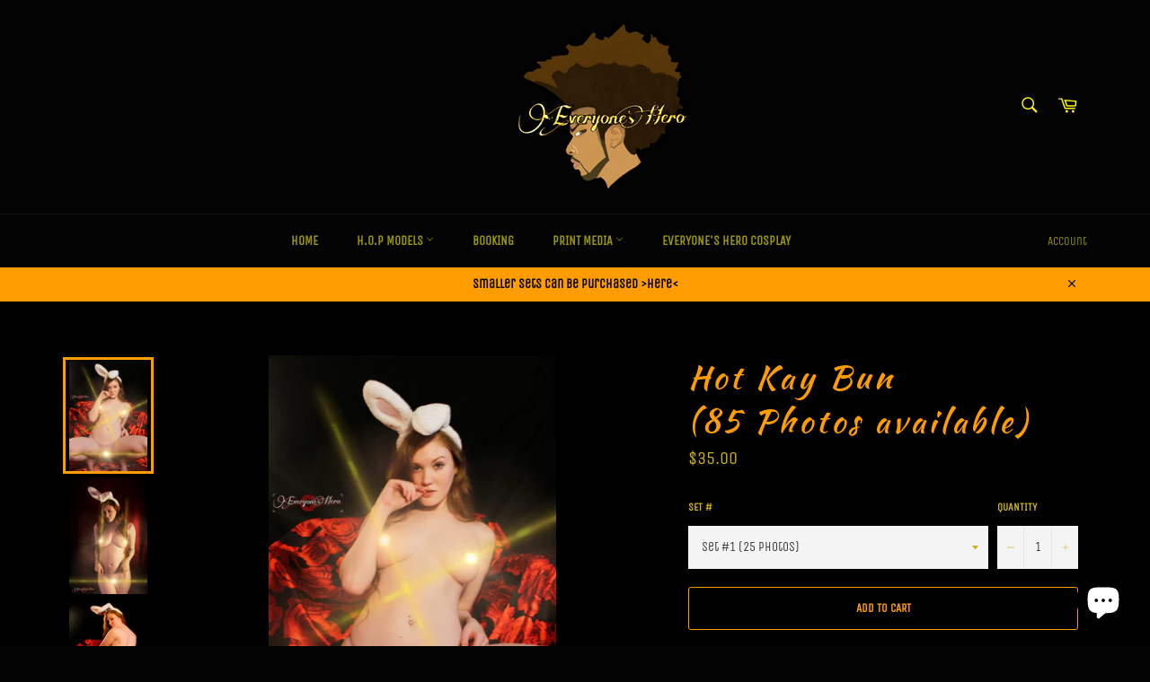

--- FILE ---
content_type: text/html; charset=utf-8
request_url: https://theheroscape.com/collections/kay-ace/products/hot-kay-bun-br-85-photos-available
body_size: 42213
content:
<!doctype html>
<!--[if IE 9]> <html class="ie9 no-js" lang="en"> <![endif]-->
<!--[if (gt IE 9)|!(IE)]><!--> <html class="no-js" lang="en"> <!--<![endif]-->
<head>



    
        <link rel="preload" href="//theheroscape.com/cdn/shop/files/HotCross_45.jpg?v=1683604356">
    
        <link rel="preload" href="//theheroscape.com/cdn/shop/files/HotCross_65.jpg?v=1683604357">
    
        <link rel="preload" href="//theheroscape.com/cdn/shop/files/HotCross_61.jpg?v=1683604357">
    


<link rel="preconnect" href="https://cdn.beae.com" crossorigin />
<link rel="dns-prefetch" href="https://cdn.beae.com" />
    <!--BEAE-EMBED-->
    <link href="[data-uri]" rel="stylesheet" id="beae-global-css"/>
    <!--/BEAE-EMBED-->


<style type="text/css" class="beae-theme-helper">
 .beae-cart-popup {
    display: grid;
    position: fixed;
    inset: 0;
    z-index: 9999999;
    align-content: center;
    padding: 5px;
    justify-content: center;
    align-items: center;
    justify-items: center;
}

.beae-cart-popup::before {content: ' ';position: absolute;background: #e5e5e5b3;inset: 0;}
 .beae-ajax-loading{
 	cursor:not-allowed;
   pointer-events: none;
   opacity: 0.6;
  }


  #beae-toast {
  visibility: hidden;
  max-width: 50px;
  min-height: 50px;
  margin: auto;
  background-color: #333;
  color: #fff;
  text-align: center;
  border-radius: 2px;
  position: fixed;
  z-index: 999999;
  left: 0;
  right: 0;
  bottom: 30px;
  font-size: 17px;
  display: grid;
  grid-template-columns: 50px auto;
  align-items: center;
  justify-content: start;
  align-content: center;
  justify-items: start;
}
#beae-toast.beae-toast-show {
  visibility: visible;
  -webkit-animation: beaeFadein 0.5s, beaeExpand 0.5s 0.5s, beaeStay 3s 1s, beaeShrink 0.5s 2s, beaeFadeout 0.5s 2.5s;
  animation: beaeFadein 0.5s, beaeExpand 0.5s 0.5s, beaeStay 3s 1s, beaeShrink 0.5s 4s, beaeFadeout 0.5s 4.5s;
}
#beae-toast #beae-toast-icon {
  width: 50px;
  height: 100%;
  /* float: left; */
  /* padding-top: 16px; */
  /* padding-bottom: 16px; */
  box-sizing: border-box;
  background-color: #111;
  color: #fff;
  padding: 5px;
}
#beae-toast .beae-toast-icon-svg {
  width: 100%;
  height: 100%;
  display: block;
  position: relative;
  vertical-align: middle;
  margin: auto;
  text-align: center;
  /* padding: 5px; */
}
#beae-toast #beae-toast-desc {
  color: #fff;
  padding: 16px;
  overflow: hidden;
  white-space: nowrap;
}

@-webkit-keyframes beaeFadein {
  from {
    bottom: 0;
    opacity: 0;
  }
  to {
    bottom: 30px;
    opacity: 1;
  }
}
@keyframes fadein {
  from {
    bottom: 0;
    opacity: 0;
  }
  to {
    bottom: 30px;
    opacity: 1;
  }
}
@-webkit-keyframes beaeExpand {
  from {
    min-width: 50px;
  }
  to {
    min-width: var(--beae-max-width);
  }
}
@keyframes beaeExpand {
  from {
    min-width: 50px;
  }
  to {
    min-width: var(--beae-max-width);
  }
}
@-webkit-keyframes beaeStay {
  from {
    min-width: var(--beae-max-width);
  }
  to {
    min-width: var(--beae-max-width);
  }
}
@keyframes beaeStay {
  from {
    min-width: var(--beae-max-width);
  }
  to {
    min-width: var(--beae-max-width);
  }
}
@-webkit-keyframes beaeShrink {
  from {
    min-width: var(--beae-max-width);
  }
  to {
    min-width: 50px;
  }
}
@keyframes beaeShrink {
  from {
    min-width: var(--beae-max-width);
  }
  to {
    min-width: 50px;
  }
}
@-webkit-keyframes beaeFadeout {
  from {
    bottom: 30px;
    opacity: 1;
  }
  to {
    bottom: 60px;
    opacity: 0;
  }
}
@keyframes beaeFadeout {
  from {
    bottom: 30px;
    opacity: 1;
  }
  to {
    bottom: 60px;
    opacity: 0;
  }
}
</style>

<script type="text/javascript" id="beae-theme-helpers" async="async">
    window.BEAE = window.BEAE || {};
    (function(){this.configs = {
              ajax_cart: {
                enable: false
              },
              quickview: {
                enable: false
              }
              
            };
      
      	this.customer = false;
      
        this.routes = {
            domain: 'https://theheroscape.com',
            root_url: '/',
            collections_url: '/collections',
            all_products_collection_url: '/collections/all',
            cart_url:'/cart',
            cart_add_url:'/cart/add',
            cart_change_url:'/cart/change',
            cart_clear_url: '/cart/clear',
            cart_update_url: '/cart/update',
            product_recommendations_url: '/recommendations/products'
        };
        this.queryParams = {};
        if (window.location.search.length) {
            new URLSearchParams(window.location.search).forEach((value,key)=>{
                this.queryParams[key] = value;
            })
        }
        this.money_format  = "${{amount}}",
        this.money_with_currency_format = "${{amount}} USD",
        this.formatMoney = function(t, e) {
            function n(t, e) {
                return void 0 === t ? e : t
            }
            function o(t, e, o, i) {
                if (e = n(e, 2),
                o = n(o, ","),
                i = n(i, "."),
                isNaN(t) || null == t)
                    return 0;
                var r = (t = (t / 100).toFixed(e)).split(".");
                return r[0].replace(/(\d)(?=(\d\d\d)+(?!\d))/g, "$1" + o) + (r[1] ? i + r[1] : "")
            }
            "string" == typeof t && (t = t.replace(".", ""));
            var i = ""
            , r = /\{\{\s*(\w+)\s*\}\}/
            , a = e || (false ? this.money_with_currency_format : this.money_format);
            switch (a.match(r)[1]) {
            case "amount":
                i = o(t, 2);
                break;
            case "amount_no_decimals":
                i = o(t, 0);
                break;
            case "amount_with_comma_separator":
                i = o(t, 2, ".", ",");
                break;
            case "amount_with_space_separator":
                i = o(t, 2, " ", ",");
                break;
            case "amount_with_period_and_space_separator":
                i = o(t, 2, " ", ".");
                break;
            case "amount_no_decimals_with_comma_separator":
                i = o(t, 0, ".", ",");
                break;
            case "amount_no_decimals_with_space_separator":
                i = o(t, 0, " ");
                break;
            case "amount_with_apostrophe_separator":
                i = o(t, 2, "'", ".")
            }
            return a.replace(r, i)
        }
        this.resizeImage = function(t, r) {
            try {
				if (t.indexOf('cdn.shopify.com') === -1)
					return t;
                if (!r || "original" == r ||  "full" == r || "master" == r)
                    return t;
                var o = t.match(/\.(jpg|jpeg|gif|png|bmp|bitmap|tiff|tif)((\#[0-9a-z\-]+)?(\?v=.*)?)?$/igm);
		        if (null == o)
		            return null;
		        var i = t.split(o[0])
		          , x = o[0];
		        return i[0] + "_" + r + x;
            } catch (o) {
                return t
            }
        },
        this.getProduct = function(handle){
          if(!handle)
          {
            return false;
          }
          let endpoint = (this.routes.root_url  === '/' ? '' : this.routes.root_url ) + '/products/' + handle + '.js'
          if(window.BEAE_LIVE)
          {
          	endpoint = '/shop/builder/ajax/beae-proxy/products/' + handle;
          }
          return  window.fetch(endpoint,{
            headers: {
              'Content-Type' : 'application/json'
            }
          })
          .then(res=> res.json());
          
        }
    }).bind(window.BEAE)();
</script>
    

         
<script type="text/javascript" src="https://cdn.beae.com/vendors/js-v2/jquery.min.js" defer></script>
<script>var _listeners=[];EventTarget.prototype.addEventListenerBase=EventTarget.prototype.addEventListener,EventTarget.prototype.addEventListener=function(e,t,p){_listeners.push({target:this,type:e,listener:t}),this.addEventListenerBase(e,t,p)},EventTarget.prototype.removeEventListeners=function(e){for(var t=0;t!=_listeners.length;t++){var r=_listeners[t],n=r.target,s=r.type,i=r.listener;n==this&&s==e&&this.removeEventListener(s,i)}};</script><script type="text/worker" id="spdnworker">onmessage=function(e){var t=new Request("https://api.speedien.com/optimize/3a5e5361522dc848dab23d563e594c00",{redirect:"follow"});fetch(t).then(e=>e.text()).then(e=>{postMessage(e)})};</script>
<script type="text/javascript">var spdnx=new Worker("data:text/javascript;base64,"+btoa(document.getElementById("spdnworker").textContent));spdnx.onmessage=function(t){var e=document.createElement("script");e.type="text/javascript",e.textContent=t.data,document.head.appendChild(e)},spdnx.postMessage("init");</script>
<script type="text/javascript" data-spdn="1">
const observer=new MutationObserver(mutations=>{mutations.forEach(({addedNodes})=>{addedNodes.forEach(node=>{
if(node.tagName==='SCRIPT'&&node.innerHTML.includes('asyncLoad')){node.type='text/spdnscript'}
if(node.nodeType===1&&node.tagName==='SCRIPT'&&node.innerHTML.includes('hotjar')){node.type='text/spdnscript'}
if(node.nodeType===1&&node.tagName==='SCRIPT'&&node.innerHTML.includes('xklaviyo')){node.type='text/spdnscript'}
if(node.nodeType===1&&node.tagName==='SCRIPT'&&node.innerHTML.includes('recaptcha')){node.type='text/spdnscript'}
if(node.nodeType===1&&node.tagName==='SCRIPT'&&node.src.includes('klaviyo')){node.type='text/spdnscript'}
if(node.nodeType===1&&node.tagName==='SCRIPT'&&node.innerHTML.includes('gorgias')){node.type='text/spdnscript'}
if(node.nodeType===1&&node.tagName==='SCRIPT'&&node.innerHTML.includes('facebook.net')){node.type='text/spdnscript'}
if(node.nodeType===1&&node.tagName==='SCRIPT'&&node.src.includes('gorgias')){node.type='text/spdnscript'}
if(node.nodeType===1&&node.tagName==='SCRIPT'&&node.src.includes('stripe')){node.type='text/spdnscript'}
if(node.nodeType===1&&node.tagName==='SCRIPT'&&node.src.includes('mem')){node.type='text/spdnscript'}
if(node.nodeType===1&&node.tagName==='SCRIPT'&&node.src.includes('privy')){node.type='text/spdnscript'}
if(node.nodeType===1&&node.tagName==='SCRIPT'&&node.src.includes('incart')){node.type='text/spdnscript'}
if(node.nodeType===1&&node.tagName==='SCRIPT'&&node.src.includes('webui')){node.type='text/spdnscript'}
 if(node.nodeType===1&&node.tagName==='SCRIPT'&&node.innerHTML.includes('gtag')){node.type='text/spdnscript'}
if(node.nodeType===1&&node.tagName==='SCRIPT'&&node.innerHTML.includes('tagmanager')){node.type='text/spdnscript'}
if(node.nodeType===1&&node.tagName==='SCRIPT'&&node.innerHTML.includes('gtm')){node.type='text/spdnscript'}
if(node.nodeType===1&&node.tagName==='SCRIPT'&&node.src.includes('googlet')){node.type='text/spdnscript'}
if(node.tagName==='SCRIPT'&&node.className=='analytics'){node.type='text/spdnscript'} if(node.tagName==='IMG'){node.loading='lazy'}
if(node.tagName==='IFRAME'){node.loading='lazy'} })})})
var ua = navigator.userAgent.toLowerCase();if (ua.indexOf('chrome') > -1 && window.location.href.indexOf("no-optimization") === -1) {observer.observe(document.documentElement,{childList:true,subtree:true})}</script> 
<!--Content in content_for_header -->
<!--LayoutHub-Embed--><meta name="layouthub" /><link rel="stylesheet" href="https://fonts.googleapis.com/css?display=swap&family=Acme:100,200,300,400,500,600,700,800,900|Sofia:100,200,300,400,500,600,700,800,900" /><link rel="stylesheet" type="text/css" href="[data-uri]" media="all">
<!--LH--><!--/LayoutHub-Embed--><meta name="google-site-verification" content="YOWstKhae9RywAlKQ06TNvnOKa-vE5iZBupbnxGguHo" />

  <meta charset="utf-8">
  <meta http-equiv="X-UA-Compatible" content="IE=edge,chrome=1">
  <meta name="viewport" content="width=device-width,initial-scale=1">
  <meta name="theme-color" content="#030303">

  
    <link rel="shortcut icon" href="//theheroscape.com/cdn/shop/files/PicsArt_01-02-05.45.57_08485f03-3f28-4093-8d32-f5c7c8fa3f3c_32x32.jpg?v=1614417638" type="image/png">
  

  <link rel="canonical" href="https://theheroscape.com/products/hot-kay-bun-br-85-photos-available">
  <title>
  Hot Kay Bun (85 Photos available) &ndash; The Hero&#39;s Cape
  </title>

  
    <meta name="description" content="Each set comes with 25 photos from the Hot Kay Bun photoshoot with Kay AceBy purchasing this set you agree to the following- You are at least 18 years of age (The photoset may or may not contain lewd content)- Not to share/leak the photos anywhere.- Not to sell or in any way recreate the photos.- Not to use the photos ">
  

  <!-- /snippets/social-meta-tags.liquid -->




<meta property="og:site_name" content="The Hero&#39;s Cape">
<meta property="og:url" content="https://theheroscape.com/products/hot-kay-bun-br-85-photos-available">
<meta property="og:title" content="Hot Kay Bun (85 Photos available)">
<meta property="og:type" content="product">
<meta property="og:description" content="Each set comes with 25 photos from the Hot Kay Bun photoshoot with Kay AceBy purchasing this set you agree to the following- You are at least 18 years of age (The photoset may or may not contain lewd content)- Not to share/leak the photos anywhere.- Not to sell or in any way recreate the photos.- Not to use the photos ">

  <meta property="og:price:amount" content="35.00">
  <meta property="og:price:currency" content="USD">

<meta property="og:image" content="http://theheroscape.com/cdn/shop/files/HotCross_45_1200x1200.jpg?v=1683604356"><meta property="og:image" content="http://theheroscape.com/cdn/shop/files/HotCross_65_1200x1200.jpg?v=1683604357"><meta property="og:image" content="http://theheroscape.com/cdn/shop/files/HotCross_61_1200x1200.jpg?v=1683604357">
<meta property="og:image:secure_url" content="https://theheroscape.com/cdn/shop/files/HotCross_45_1200x1200.jpg?v=1683604356"><meta property="og:image:secure_url" content="https://theheroscape.com/cdn/shop/files/HotCross_65_1200x1200.jpg?v=1683604357"><meta property="og:image:secure_url" content="https://theheroscape.com/cdn/shop/files/HotCross_61_1200x1200.jpg?v=1683604357">


  <meta name="twitter:site" content="@https://www.Twitter.com/_EveryonesHero_">

<meta name="twitter:card" content="summary_large_image">
<meta name="twitter:title" content="Hot Kay Bun (85 Photos available)">
<meta name="twitter:description" content="Each set comes with 25 photos from the Hot Kay Bun photoshoot with Kay AceBy purchasing this set you agree to the following- You are at least 18 years of age (The photoset may or may not contain lewd content)- Not to share/leak the photos anywhere.- Not to sell or in any way recreate the photos.- Not to use the photos ">


  <script>
    document.documentElement.className = document.documentElement.className.replace('no-js', 'js');
  </script>

  <link href="//theheroscape.com/cdn/shop/t/7/assets/theme.scss.css?v=69934999740168349351762001253" rel="stylesheet" type="text/css" media="all" />

  <script>
    window.theme = window.theme || {};

    theme.strings = {
      stockAvailable: "1 available",
      addToCart: "Add to Cart",
      soldOut: "Sold Out",
      unavailable: "Unavailable",
      noStockAvailable: "The item could not be added to your cart because there are not enough in stock.",
      willNotShipUntil: "Will not ship until [date]",
      willBeInStockAfter: "Will be in stock after [date]",
      totalCartDiscount: "You're saving [savings]",
      addressError: "Error looking up that address",
      addressNoResults: "No results for that address",
      addressQueryLimit: "You have exceeded the Google API usage limit. Consider upgrading to a \u003ca href=\"https:\/\/developers.google.com\/maps\/premium\/usage-limits\"\u003ePremium Plan\u003c\/a\u003e.",
      authError: "There was a problem authenticating your Google Maps API Key."
    };
  </script>

  <!--[if (gt IE 9)|!(IE)]><!--><script src="//theheroscape.com/cdn/shop/t/7/assets/lazysizes.min.js?v=56045284683979784691530558226" defer="defer"></script><!--<![endif]-->
  <!--[if lte IE 9]><script src="//theheroscape.com/cdn/shop/t/7/assets/lazysizes.min.js?v=56045284683979784691530558226"></script><![endif]-->

  

  <!--[if (gt IE 9)|!(IE)]><!--><script src="//theheroscape.com/cdn/shop/t/7/assets/vendor.js?v=39418018684300761971530558227" defer="defer"></script><!--<![endif]-->
  <!--[if lt IE 9]><script src="//theheroscape.com/cdn/shop/t/7/assets/vendor.js?v=39418018684300761971530558227"></script><![endif]-->

  
    <script>
      window.theme = window.theme || {};
      theme.moneyFormat = "${{amount}}";
    </script>
  

  <!--[if (gt IE 9)|!(IE)]><!--><script src="//theheroscape.com/cdn/shop/t/7/assets/theme.js?v=89789462484234876791534915945" defer="defer"></script><!--<![endif]-->
  <!--[if lte IE 9]><script src="//theheroscape.com/cdn/shop/t/7/assets/theme.js?v=89789462484234876791534915945"></script><![endif]-->

  <script>window.performance && window.performance.mark && window.performance.mark('shopify.content_for_header.start');</script><meta name="google-site-verification" content="YOWstKhae9RywAlKQ06TNvnOKa-vE5iZBupbnxGguHo">
<meta id="shopify-digital-wallet" name="shopify-digital-wallet" content="/12051480633/digital_wallets/dialog">
<meta name="shopify-checkout-api-token" content="6d5930715e4c98553c61a14d61e1ce42">
<meta id="in-context-paypal-metadata" data-shop-id="12051480633" data-venmo-supported="true" data-environment="production" data-locale="en_US" data-paypal-v4="true" data-currency="USD">
<link rel="alternate" type="application/json+oembed" href="https://theheroscape.com/products/hot-kay-bun-br-85-photos-available.oembed">
<script async="async" src="/checkouts/internal/preloads.js?locale=en-US"></script>
<script id="shopify-features" type="application/json">{"accessToken":"6d5930715e4c98553c61a14d61e1ce42","betas":["rich-media-storefront-analytics"],"domain":"theheroscape.com","predictiveSearch":true,"shopId":12051480633,"locale":"en"}</script>
<script>var Shopify = Shopify || {};
Shopify.shop = "the-heros-cape.myshopify.com";
Shopify.locale = "en";
Shopify.currency = {"active":"USD","rate":"1.0"};
Shopify.country = "US";
Shopify.theme = {"name":"Venture","id":29679222841,"schema_name":"Venture","schema_version":"7.4.0","theme_store_id":775,"role":"main"};
Shopify.theme.handle = "null";
Shopify.theme.style = {"id":null,"handle":null};
Shopify.cdnHost = "theheroscape.com/cdn";
Shopify.routes = Shopify.routes || {};
Shopify.routes.root = "/";</script>
<script type="module">!function(o){(o.Shopify=o.Shopify||{}).modules=!0}(window);</script>
<script>!function(o){function n(){var o=[];function n(){o.push(Array.prototype.slice.apply(arguments))}return n.q=o,n}var t=o.Shopify=o.Shopify||{};t.loadFeatures=n(),t.autoloadFeatures=n()}(window);</script>
<script id="shop-js-analytics" type="application/json">{"pageType":"product"}</script>
<script defer="defer" async type="module" src="//theheroscape.com/cdn/shopifycloud/shop-js/modules/v2/client.init-shop-cart-sync_BApSsMSl.en.esm.js"></script>
<script defer="defer" async type="module" src="//theheroscape.com/cdn/shopifycloud/shop-js/modules/v2/chunk.common_CBoos6YZ.esm.js"></script>
<script type="module">
  await import("//theheroscape.com/cdn/shopifycloud/shop-js/modules/v2/client.init-shop-cart-sync_BApSsMSl.en.esm.js");
await import("//theheroscape.com/cdn/shopifycloud/shop-js/modules/v2/chunk.common_CBoos6YZ.esm.js");

  window.Shopify.SignInWithShop?.initShopCartSync?.({"fedCMEnabled":true,"windoidEnabled":true});

</script>
<script>(function() {
  var isLoaded = false;
  function asyncLoad() {
    if (isLoaded) return;
    isLoaded = true;
    var urls = ["\/\/www.powr.io\/powr.js?powr-token=the-heros-cape.myshopify.com\u0026external-type=shopify\u0026shop=the-heros-cape.myshopify.com","https:\/\/cdn.shopify.com\/s\/files\/1\/0184\/4255\/1360\/files\/quicklink.min.js?v=1599724333\u0026shop=the-heros-cape.myshopify.com","https:\/\/app.layouthub.com\/shopify\/layouthub.js?shop=the-heros-cape.myshopify.com","https:\/\/widgets.automizely.com\/pages\/v1\/pages.js?store_connection_id=be20da71b7c245e3a88ac40b53ff5b4d\u0026mapped_org_id=ff5290b9b372c7876cbcc0d97e0ec5e3_v1\u0026shop=the-heros-cape.myshopify.com"];
    for (var i = 0; i < urls.length; i++) {
      var s = document.createElement('script');
      s.type = 'text/javascript';
      s.async = true;
      s.src = urls[i];
      var x = document.getElementsByTagName('script')[0];
      x.parentNode.insertBefore(s, x);
    }
  };
  if(window.attachEvent) {
    window.attachEvent('onload', asyncLoad);
  } else {
    window.addEventListener('load', asyncLoad, false);
  }
})();</script>
<script id="__st">var __st={"a":12051480633,"offset":-18000,"reqid":"98daa089-8b11-4d85-969f-283b9d69c386-1768924164","pageurl":"theheroscape.com\/collections\/kay-ace\/products\/hot-kay-bun-br-85-photos-available","u":"e059c1b477df","p":"product","rtyp":"product","rid":8245785788705};</script>
<script>window.ShopifyPaypalV4VisibilityTracking = true;</script>
<script id="captcha-bootstrap">!function(){'use strict';const t='contact',e='account',n='new_comment',o=[[t,t],['blogs',n],['comments',n],[t,'customer']],c=[[e,'customer_login'],[e,'guest_login'],[e,'recover_customer_password'],[e,'create_customer']],r=t=>t.map((([t,e])=>`form[action*='/${t}']:not([data-nocaptcha='true']) input[name='form_type'][value='${e}']`)).join(','),a=t=>()=>t?[...document.querySelectorAll(t)].map((t=>t.form)):[];function s(){const t=[...o],e=r(t);return a(e)}const i='password',u='form_key',d=['recaptcha-v3-token','g-recaptcha-response','h-captcha-response',i],f=()=>{try{return window.sessionStorage}catch{return}},m='__shopify_v',_=t=>t.elements[u];function p(t,e,n=!1){try{const o=window.sessionStorage,c=JSON.parse(o.getItem(e)),{data:r}=function(t){const{data:e,action:n}=t;return t[m]||n?{data:e,action:n}:{data:t,action:n}}(c);for(const[e,n]of Object.entries(r))t.elements[e]&&(t.elements[e].value=n);n&&o.removeItem(e)}catch(o){console.error('form repopulation failed',{error:o})}}const l='form_type',E='cptcha';function T(t){t.dataset[E]=!0}const w=window,h=w.document,L='Shopify',v='ce_forms',y='captcha';let A=!1;((t,e)=>{const n=(g='f06e6c50-85a8-45c8-87d0-21a2b65856fe',I='https://cdn.shopify.com/shopifycloud/storefront-forms-hcaptcha/ce_storefront_forms_captcha_hcaptcha.v1.5.2.iife.js',D={infoText:'Protected by hCaptcha',privacyText:'Privacy',termsText:'Terms'},(t,e,n)=>{const o=w[L][v],c=o.bindForm;if(c)return c(t,g,e,D).then(n);var r;o.q.push([[t,g,e,D],n]),r=I,A||(h.body.append(Object.assign(h.createElement('script'),{id:'captcha-provider',async:!0,src:r})),A=!0)});var g,I,D;w[L]=w[L]||{},w[L][v]=w[L][v]||{},w[L][v].q=[],w[L][y]=w[L][y]||{},w[L][y].protect=function(t,e){n(t,void 0,e),T(t)},Object.freeze(w[L][y]),function(t,e,n,w,h,L){const[v,y,A,g]=function(t,e,n){const i=e?o:[],u=t?c:[],d=[...i,...u],f=r(d),m=r(i),_=r(d.filter((([t,e])=>n.includes(e))));return[a(f),a(m),a(_),s()]}(w,h,L),I=t=>{const e=t.target;return e instanceof HTMLFormElement?e:e&&e.form},D=t=>v().includes(t);t.addEventListener('submit',(t=>{const e=I(t);if(!e)return;const n=D(e)&&!e.dataset.hcaptchaBound&&!e.dataset.recaptchaBound,o=_(e),c=g().includes(e)&&(!o||!o.value);(n||c)&&t.preventDefault(),c&&!n&&(function(t){try{if(!f())return;!function(t){const e=f();if(!e)return;const n=_(t);if(!n)return;const o=n.value;o&&e.removeItem(o)}(t);const e=Array.from(Array(32),(()=>Math.random().toString(36)[2])).join('');!function(t,e){_(t)||t.append(Object.assign(document.createElement('input'),{type:'hidden',name:u})),t.elements[u].value=e}(t,e),function(t,e){const n=f();if(!n)return;const o=[...t.querySelectorAll(`input[type='${i}']`)].map((({name:t})=>t)),c=[...d,...o],r={};for(const[a,s]of new FormData(t).entries())c.includes(a)||(r[a]=s);n.setItem(e,JSON.stringify({[m]:1,action:t.action,data:r}))}(t,e)}catch(e){console.error('failed to persist form',e)}}(e),e.submit())}));const S=(t,e)=>{t&&!t.dataset[E]&&(n(t,e.some((e=>e===t))),T(t))};for(const o of['focusin','change'])t.addEventListener(o,(t=>{const e=I(t);D(e)&&S(e,y())}));const B=e.get('form_key'),M=e.get(l),P=B&&M;t.addEventListener('DOMContentLoaded',(()=>{const t=y();if(P)for(const e of t)e.elements[l].value===M&&p(e,B);[...new Set([...A(),...v().filter((t=>'true'===t.dataset.shopifyCaptcha))])].forEach((e=>S(e,t)))}))}(h,new URLSearchParams(w.location.search),n,t,e,['guest_login'])})(!0,!0)}();</script>
<script integrity="sha256-4kQ18oKyAcykRKYeNunJcIwy7WH5gtpwJnB7kiuLZ1E=" data-source-attribution="shopify.loadfeatures" defer="defer" src="//theheroscape.com/cdn/shopifycloud/storefront/assets/storefront/load_feature-a0a9edcb.js" crossorigin="anonymous"></script>
<script data-source-attribution="shopify.dynamic_checkout.dynamic.init">var Shopify=Shopify||{};Shopify.PaymentButton=Shopify.PaymentButton||{isStorefrontPortableWallets:!0,init:function(){window.Shopify.PaymentButton.init=function(){};var t=document.createElement("script");t.src="https://theheroscape.com/cdn/shopifycloud/portable-wallets/latest/portable-wallets.en.js",t.type="module",document.head.appendChild(t)}};
</script>
<script data-source-attribution="shopify.dynamic_checkout.buyer_consent">
  function portableWalletsHideBuyerConsent(e){var t=document.getElementById("shopify-buyer-consent"),n=document.getElementById("shopify-subscription-policy-button");t&&n&&(t.classList.add("hidden"),t.setAttribute("aria-hidden","true"),n.removeEventListener("click",e))}function portableWalletsShowBuyerConsent(e){var t=document.getElementById("shopify-buyer-consent"),n=document.getElementById("shopify-subscription-policy-button");t&&n&&(t.classList.remove("hidden"),t.removeAttribute("aria-hidden"),n.addEventListener("click",e))}window.Shopify?.PaymentButton&&(window.Shopify.PaymentButton.hideBuyerConsent=portableWalletsHideBuyerConsent,window.Shopify.PaymentButton.showBuyerConsent=portableWalletsShowBuyerConsent);
</script>
<script>
  function portableWalletsCleanup(e){e&&e.src&&console.error("Failed to load portable wallets script "+e.src);var t=document.querySelectorAll("shopify-accelerated-checkout .shopify-payment-button__skeleton, shopify-accelerated-checkout-cart .wallet-cart-button__skeleton"),e=document.getElementById("shopify-buyer-consent");for(let e=0;e<t.length;e++)t[e].remove();e&&e.remove()}function portableWalletsNotLoadedAsModule(e){e instanceof ErrorEvent&&"string"==typeof e.message&&e.message.includes("import.meta")&&"string"==typeof e.filename&&e.filename.includes("portable-wallets")&&(window.removeEventListener("error",portableWalletsNotLoadedAsModule),window.Shopify.PaymentButton.failedToLoad=e,"loading"===document.readyState?document.addEventListener("DOMContentLoaded",window.Shopify.PaymentButton.init):window.Shopify.PaymentButton.init())}window.addEventListener("error",portableWalletsNotLoadedAsModule);
</script>

<script type="module" src="https://theheroscape.com/cdn/shopifycloud/portable-wallets/latest/portable-wallets.en.js" onError="portableWalletsCleanup(this)" crossorigin="anonymous"></script>
<script nomodule>
  document.addEventListener("DOMContentLoaded", portableWalletsCleanup);
</script>

<link id="shopify-accelerated-checkout-styles" rel="stylesheet" media="screen" href="https://theheroscape.com/cdn/shopifycloud/portable-wallets/latest/accelerated-checkout-backwards-compat.css" crossorigin="anonymous">
<style id="shopify-accelerated-checkout-cart">
        #shopify-buyer-consent {
  margin-top: 1em;
  display: inline-block;
  width: 100%;
}

#shopify-buyer-consent.hidden {
  display: none;
}

#shopify-subscription-policy-button {
  background: none;
  border: none;
  padding: 0;
  text-decoration: underline;
  font-size: inherit;
  cursor: pointer;
}

#shopify-subscription-policy-button::before {
  box-shadow: none;
}

      </style>

<script>window.performance && window.performance.mark && window.performance.mark('shopify.content_for_header.end');</script>


<script>window.__pagefly_analytics_settings__={"version":2,"visits":1700,"dashboardVisits":"417","app_installed_version":"1.0.3","themes_publish_webhook_id":"383045795897","app_uninstalled_webhook_id":"383045828665","accept_gdpr":"1","pdpr_modal_shown":"1","updated_theme_translation":"1","show_switch_mobile":"1","pageflyThemeId":33251229753,"migratedSections":true,"klaviyoListKey":"MFNKPU","planMigrated":true,"publish_first_regular_page":"1","install_app":"1","create_first_collection_page":"1","first_visit_pricing_plan":"1"};</script>
 

<script>window.__pagefly_analytics_settings__={"version":2,"visits":1700,"dashboardVisits":"417","app_installed_version":"1.0.3","themes_publish_webhook_id":"383045795897","app_uninstalled_webhook_id":"383045828665","accept_gdpr":"1","pdpr_modal_shown":"1","updated_theme_translation":"1","show_switch_mobile":"1","pageflyThemeId":33251229753,"migratedSections":true,"klaviyoListKey":"MFNKPU","planMigrated":true,"publish_first_regular_page":"1","install_app":"1","create_first_collection_page":"1","first_visit_pricing_plan":"1"};</script>
 <link href="//theheroscape.com/cdn/shop/t/7/assets/sectionhub.scss.css?v=87164255806189835141762001253" rel="stylesheet" type="text/css" media="all" /><link href="//theheroscape.com/cdn/shop/t/7/assets/smk-sections.css?v=8890697719853912291609589318" rel="stylesheet" type="text/css" media="all" />


<script type="text/javascript">
  var __GemSettings = {
    "domain": "theheroscape.com",
    "currency": "USD",
    "money": "${{amount}}",
    "template_name": "product",
    "cart.item_count": "0"
  }
</script>




  
  











    























<!-- BEGIN app block: shopify://apps/pagefly-page-builder/blocks/app-embed/83e179f7-59a0-4589-8c66-c0dddf959200 -->

<!-- BEGIN app snippet: pagefly-cro-ab-testing-main -->







<script>
  ;(function () {
    const url = new URL(window.location)
    const viewParam = url.searchParams.get('view')
    if (viewParam && viewParam.includes('variant-pf-')) {
      url.searchParams.set('pf_v', viewParam)
      url.searchParams.delete('view')
      window.history.replaceState({}, '', url)
    }
  })()
</script>



<script type='module'>
  
  window.PAGEFLY_CRO = window.PAGEFLY_CRO || {}

  window.PAGEFLY_CRO['data_debug'] = {
    original_template_suffix: "all_products",
    allow_ab_test: false,
    ab_test_start_time: 0,
    ab_test_end_time: 0,
    today_date_time: 1768924165000,
  }
  window.PAGEFLY_CRO['GA4'] = { enabled: false}
</script>

<!-- END app snippet -->








  <script src='https://cdn.shopify.com/extensions/019bb4f9-aed6-78a3-be91-e9d44663e6bf/pagefly-page-builder-215/assets/pagefly-helper.js' defer='defer'></script>

  <script src='https://cdn.shopify.com/extensions/019bb4f9-aed6-78a3-be91-e9d44663e6bf/pagefly-page-builder-215/assets/pagefly-general-helper.js' defer='defer'></script>

  <script src='https://cdn.shopify.com/extensions/019bb4f9-aed6-78a3-be91-e9d44663e6bf/pagefly-page-builder-215/assets/pagefly-snap-slider.js' defer='defer'></script>

  <script src='https://cdn.shopify.com/extensions/019bb4f9-aed6-78a3-be91-e9d44663e6bf/pagefly-page-builder-215/assets/pagefly-slideshow-v3.js' defer='defer'></script>

  <script src='https://cdn.shopify.com/extensions/019bb4f9-aed6-78a3-be91-e9d44663e6bf/pagefly-page-builder-215/assets/pagefly-slideshow-v4.js' defer='defer'></script>

  <script src='https://cdn.shopify.com/extensions/019bb4f9-aed6-78a3-be91-e9d44663e6bf/pagefly-page-builder-215/assets/pagefly-glider.js' defer='defer'></script>

  <script src='https://cdn.shopify.com/extensions/019bb4f9-aed6-78a3-be91-e9d44663e6bf/pagefly-page-builder-215/assets/pagefly-slideshow-v1-v2.js' defer='defer'></script>

  <script src='https://cdn.shopify.com/extensions/019bb4f9-aed6-78a3-be91-e9d44663e6bf/pagefly-page-builder-215/assets/pagefly-product-media.js' defer='defer'></script>

  <script src='https://cdn.shopify.com/extensions/019bb4f9-aed6-78a3-be91-e9d44663e6bf/pagefly-page-builder-215/assets/pagefly-product.js' defer='defer'></script>


<script id='pagefly-helper-data' type='application/json'>
  {
    "page_optimization": {
      "assets_prefetching": false
    },
    "elements_asset_mapper": {
      "Accordion": "https://cdn.shopify.com/extensions/019bb4f9-aed6-78a3-be91-e9d44663e6bf/pagefly-page-builder-215/assets/pagefly-accordion.js",
      "Accordion3": "https://cdn.shopify.com/extensions/019bb4f9-aed6-78a3-be91-e9d44663e6bf/pagefly-page-builder-215/assets/pagefly-accordion3.js",
      "CountDown": "https://cdn.shopify.com/extensions/019bb4f9-aed6-78a3-be91-e9d44663e6bf/pagefly-page-builder-215/assets/pagefly-countdown.js",
      "GMap1": "https://cdn.shopify.com/extensions/019bb4f9-aed6-78a3-be91-e9d44663e6bf/pagefly-page-builder-215/assets/pagefly-gmap.js",
      "GMap2": "https://cdn.shopify.com/extensions/019bb4f9-aed6-78a3-be91-e9d44663e6bf/pagefly-page-builder-215/assets/pagefly-gmap.js",
      "GMapBasicV2": "https://cdn.shopify.com/extensions/019bb4f9-aed6-78a3-be91-e9d44663e6bf/pagefly-page-builder-215/assets/pagefly-gmap.js",
      "GMapAdvancedV2": "https://cdn.shopify.com/extensions/019bb4f9-aed6-78a3-be91-e9d44663e6bf/pagefly-page-builder-215/assets/pagefly-gmap.js",
      "HTML.Video": "https://cdn.shopify.com/extensions/019bb4f9-aed6-78a3-be91-e9d44663e6bf/pagefly-page-builder-215/assets/pagefly-htmlvideo.js",
      "HTML.Video2": "https://cdn.shopify.com/extensions/019bb4f9-aed6-78a3-be91-e9d44663e6bf/pagefly-page-builder-215/assets/pagefly-htmlvideo2.js",
      "HTML.Video3": "https://cdn.shopify.com/extensions/019bb4f9-aed6-78a3-be91-e9d44663e6bf/pagefly-page-builder-215/assets/pagefly-htmlvideo2.js",
      "BackgroundVideo": "https://cdn.shopify.com/extensions/019bb4f9-aed6-78a3-be91-e9d44663e6bf/pagefly-page-builder-215/assets/pagefly-htmlvideo2.js",
      "Instagram": "https://cdn.shopify.com/extensions/019bb4f9-aed6-78a3-be91-e9d44663e6bf/pagefly-page-builder-215/assets/pagefly-instagram.js",
      "Instagram2": "https://cdn.shopify.com/extensions/019bb4f9-aed6-78a3-be91-e9d44663e6bf/pagefly-page-builder-215/assets/pagefly-instagram.js",
      "Insta3": "https://cdn.shopify.com/extensions/019bb4f9-aed6-78a3-be91-e9d44663e6bf/pagefly-page-builder-215/assets/pagefly-instagram3.js",
      "Tabs": "https://cdn.shopify.com/extensions/019bb4f9-aed6-78a3-be91-e9d44663e6bf/pagefly-page-builder-215/assets/pagefly-tab.js",
      "Tabs3": "https://cdn.shopify.com/extensions/019bb4f9-aed6-78a3-be91-e9d44663e6bf/pagefly-page-builder-215/assets/pagefly-tab3.js",
      "ProductBox": "https://cdn.shopify.com/extensions/019bb4f9-aed6-78a3-be91-e9d44663e6bf/pagefly-page-builder-215/assets/pagefly-cart.js",
      "FBPageBox2": "https://cdn.shopify.com/extensions/019bb4f9-aed6-78a3-be91-e9d44663e6bf/pagefly-page-builder-215/assets/pagefly-facebook.js",
      "FBLikeButton2": "https://cdn.shopify.com/extensions/019bb4f9-aed6-78a3-be91-e9d44663e6bf/pagefly-page-builder-215/assets/pagefly-facebook.js",
      "TwitterFeed2": "https://cdn.shopify.com/extensions/019bb4f9-aed6-78a3-be91-e9d44663e6bf/pagefly-page-builder-215/assets/pagefly-twitter.js",
      "Paragraph4": "https://cdn.shopify.com/extensions/019bb4f9-aed6-78a3-be91-e9d44663e6bf/pagefly-page-builder-215/assets/pagefly-paragraph4.js",

      "AliReviews": "https://cdn.shopify.com/extensions/019bb4f9-aed6-78a3-be91-e9d44663e6bf/pagefly-page-builder-215/assets/pagefly-3rd-elements.js",
      "BackInStock": "https://cdn.shopify.com/extensions/019bb4f9-aed6-78a3-be91-e9d44663e6bf/pagefly-page-builder-215/assets/pagefly-3rd-elements.js",
      "GloboBackInStock": "https://cdn.shopify.com/extensions/019bb4f9-aed6-78a3-be91-e9d44663e6bf/pagefly-page-builder-215/assets/pagefly-3rd-elements.js",
      "GrowaveWishlist": "https://cdn.shopify.com/extensions/019bb4f9-aed6-78a3-be91-e9d44663e6bf/pagefly-page-builder-215/assets/pagefly-3rd-elements.js",
      "InfiniteOptionsShopPad": "https://cdn.shopify.com/extensions/019bb4f9-aed6-78a3-be91-e9d44663e6bf/pagefly-page-builder-215/assets/pagefly-3rd-elements.js",
      "InkybayProductPersonalizer": "https://cdn.shopify.com/extensions/019bb4f9-aed6-78a3-be91-e9d44663e6bf/pagefly-page-builder-215/assets/pagefly-3rd-elements.js",
      "LimeSpot": "https://cdn.shopify.com/extensions/019bb4f9-aed6-78a3-be91-e9d44663e6bf/pagefly-page-builder-215/assets/pagefly-3rd-elements.js",
      "Loox": "https://cdn.shopify.com/extensions/019bb4f9-aed6-78a3-be91-e9d44663e6bf/pagefly-page-builder-215/assets/pagefly-3rd-elements.js",
      "Opinew": "https://cdn.shopify.com/extensions/019bb4f9-aed6-78a3-be91-e9d44663e6bf/pagefly-page-builder-215/assets/pagefly-3rd-elements.js",
      "Powr": "https://cdn.shopify.com/extensions/019bb4f9-aed6-78a3-be91-e9d44663e6bf/pagefly-page-builder-215/assets/pagefly-3rd-elements.js",
      "ProductReviews": "https://cdn.shopify.com/extensions/019bb4f9-aed6-78a3-be91-e9d44663e6bf/pagefly-page-builder-215/assets/pagefly-3rd-elements.js",
      "PushOwl": "https://cdn.shopify.com/extensions/019bb4f9-aed6-78a3-be91-e9d44663e6bf/pagefly-page-builder-215/assets/pagefly-3rd-elements.js",
      "ReCharge": "https://cdn.shopify.com/extensions/019bb4f9-aed6-78a3-be91-e9d44663e6bf/pagefly-page-builder-215/assets/pagefly-3rd-elements.js",
      "Rivyo": "https://cdn.shopify.com/extensions/019bb4f9-aed6-78a3-be91-e9d44663e6bf/pagefly-page-builder-215/assets/pagefly-3rd-elements.js",
      "TrackingMore": "https://cdn.shopify.com/extensions/019bb4f9-aed6-78a3-be91-e9d44663e6bf/pagefly-page-builder-215/assets/pagefly-3rd-elements.js",
      "Vitals": "https://cdn.shopify.com/extensions/019bb4f9-aed6-78a3-be91-e9d44663e6bf/pagefly-page-builder-215/assets/pagefly-3rd-elements.js",
      "Wiser": "https://cdn.shopify.com/extensions/019bb4f9-aed6-78a3-be91-e9d44663e6bf/pagefly-page-builder-215/assets/pagefly-3rd-elements.js"
    },
    "custom_elements_mapper": {
      "pf-click-action-element": "https://cdn.shopify.com/extensions/019bb4f9-aed6-78a3-be91-e9d44663e6bf/pagefly-page-builder-215/assets/pagefly-click-action-element.js",
      "pf-dialog-element": "https://cdn.shopify.com/extensions/019bb4f9-aed6-78a3-be91-e9d44663e6bf/pagefly-page-builder-215/assets/pagefly-dialog-element.js"
    }
  }
</script>


<!-- END app block --><script src="https://cdn.shopify.com/extensions/e4b3a77b-20c9-4161-b1bb-deb87046128d/inbox-1253/assets/inbox-chat-loader.js" type="text/javascript" defer="defer"></script>
<link href="https://monorail-edge.shopifysvc.com" rel="dns-prefetch">
<script>(function(){if ("sendBeacon" in navigator && "performance" in window) {try {var session_token_from_headers = performance.getEntriesByType('navigation')[0].serverTiming.find(x => x.name == '_s').description;} catch {var session_token_from_headers = undefined;}var session_cookie_matches = document.cookie.match(/_shopify_s=([^;]*)/);var session_token_from_cookie = session_cookie_matches && session_cookie_matches.length === 2 ? session_cookie_matches[1] : "";var session_token = session_token_from_headers || session_token_from_cookie || "";function handle_abandonment_event(e) {var entries = performance.getEntries().filter(function(entry) {return /monorail-edge.shopifysvc.com/.test(entry.name);});if (!window.abandonment_tracked && entries.length === 0) {window.abandonment_tracked = true;var currentMs = Date.now();var navigation_start = performance.timing.navigationStart;var payload = {shop_id: 12051480633,url: window.location.href,navigation_start,duration: currentMs - navigation_start,session_token,page_type: "product"};window.navigator.sendBeacon("https://monorail-edge.shopifysvc.com/v1/produce", JSON.stringify({schema_id: "online_store_buyer_site_abandonment/1.1",payload: payload,metadata: {event_created_at_ms: currentMs,event_sent_at_ms: currentMs}}));}}window.addEventListener('pagehide', handle_abandonment_event);}}());</script>
<script id="web-pixels-manager-setup">(function e(e,d,r,n,o){if(void 0===o&&(o={}),!Boolean(null===(a=null===(i=window.Shopify)||void 0===i?void 0:i.analytics)||void 0===a?void 0:a.replayQueue)){var i,a;window.Shopify=window.Shopify||{};var t=window.Shopify;t.analytics=t.analytics||{};var s=t.analytics;s.replayQueue=[],s.publish=function(e,d,r){return s.replayQueue.push([e,d,r]),!0};try{self.performance.mark("wpm:start")}catch(e){}var l=function(){var e={modern:/Edge?\/(1{2}[4-9]|1[2-9]\d|[2-9]\d{2}|\d{4,})\.\d+(\.\d+|)|Firefox\/(1{2}[4-9]|1[2-9]\d|[2-9]\d{2}|\d{4,})\.\d+(\.\d+|)|Chrom(ium|e)\/(9{2}|\d{3,})\.\d+(\.\d+|)|(Maci|X1{2}).+ Version\/(15\.\d+|(1[6-9]|[2-9]\d|\d{3,})\.\d+)([,.]\d+|)( \(\w+\)|)( Mobile\/\w+|) Safari\/|Chrome.+OPR\/(9{2}|\d{3,})\.\d+\.\d+|(CPU[ +]OS|iPhone[ +]OS|CPU[ +]iPhone|CPU IPhone OS|CPU iPad OS)[ +]+(15[._]\d+|(1[6-9]|[2-9]\d|\d{3,})[._]\d+)([._]\d+|)|Android:?[ /-](13[3-9]|1[4-9]\d|[2-9]\d{2}|\d{4,})(\.\d+|)(\.\d+|)|Android.+Firefox\/(13[5-9]|1[4-9]\d|[2-9]\d{2}|\d{4,})\.\d+(\.\d+|)|Android.+Chrom(ium|e)\/(13[3-9]|1[4-9]\d|[2-9]\d{2}|\d{4,})\.\d+(\.\d+|)|SamsungBrowser\/([2-9]\d|\d{3,})\.\d+/,legacy:/Edge?\/(1[6-9]|[2-9]\d|\d{3,})\.\d+(\.\d+|)|Firefox\/(5[4-9]|[6-9]\d|\d{3,})\.\d+(\.\d+|)|Chrom(ium|e)\/(5[1-9]|[6-9]\d|\d{3,})\.\d+(\.\d+|)([\d.]+$|.*Safari\/(?![\d.]+ Edge\/[\d.]+$))|(Maci|X1{2}).+ Version\/(10\.\d+|(1[1-9]|[2-9]\d|\d{3,})\.\d+)([,.]\d+|)( \(\w+\)|)( Mobile\/\w+|) Safari\/|Chrome.+OPR\/(3[89]|[4-9]\d|\d{3,})\.\d+\.\d+|(CPU[ +]OS|iPhone[ +]OS|CPU[ +]iPhone|CPU IPhone OS|CPU iPad OS)[ +]+(10[._]\d+|(1[1-9]|[2-9]\d|\d{3,})[._]\d+)([._]\d+|)|Android:?[ /-](13[3-9]|1[4-9]\d|[2-9]\d{2}|\d{4,})(\.\d+|)(\.\d+|)|Mobile Safari.+OPR\/([89]\d|\d{3,})\.\d+\.\d+|Android.+Firefox\/(13[5-9]|1[4-9]\d|[2-9]\d{2}|\d{4,})\.\d+(\.\d+|)|Android.+Chrom(ium|e)\/(13[3-9]|1[4-9]\d|[2-9]\d{2}|\d{4,})\.\d+(\.\d+|)|Android.+(UC? ?Browser|UCWEB|U3)[ /]?(15\.([5-9]|\d{2,})|(1[6-9]|[2-9]\d|\d{3,})\.\d+)\.\d+|SamsungBrowser\/(5\.\d+|([6-9]|\d{2,})\.\d+)|Android.+MQ{2}Browser\/(14(\.(9|\d{2,})|)|(1[5-9]|[2-9]\d|\d{3,})(\.\d+|))(\.\d+|)|K[Aa][Ii]OS\/(3\.\d+|([4-9]|\d{2,})\.\d+)(\.\d+|)/},d=e.modern,r=e.legacy,n=navigator.userAgent;return n.match(d)?"modern":n.match(r)?"legacy":"unknown"}(),u="modern"===l?"modern":"legacy",c=(null!=n?n:{modern:"",legacy:""})[u],f=function(e){return[e.baseUrl,"/wpm","/b",e.hashVersion,"modern"===e.buildTarget?"m":"l",".js"].join("")}({baseUrl:d,hashVersion:r,buildTarget:u}),m=function(e){var d=e.version,r=e.bundleTarget,n=e.surface,o=e.pageUrl,i=e.monorailEndpoint;return{emit:function(e){var a=e.status,t=e.errorMsg,s=(new Date).getTime(),l=JSON.stringify({metadata:{event_sent_at_ms:s},events:[{schema_id:"web_pixels_manager_load/3.1",payload:{version:d,bundle_target:r,page_url:o,status:a,surface:n,error_msg:t},metadata:{event_created_at_ms:s}}]});if(!i)return console&&console.warn&&console.warn("[Web Pixels Manager] No Monorail endpoint provided, skipping logging."),!1;try{return self.navigator.sendBeacon.bind(self.navigator)(i,l)}catch(e){}var u=new XMLHttpRequest;try{return u.open("POST",i,!0),u.setRequestHeader("Content-Type","text/plain"),u.send(l),!0}catch(e){return console&&console.warn&&console.warn("[Web Pixels Manager] Got an unhandled error while logging to Monorail."),!1}}}}({version:r,bundleTarget:l,surface:e.surface,pageUrl:self.location.href,monorailEndpoint:e.monorailEndpoint});try{o.browserTarget=l,function(e){var d=e.src,r=e.async,n=void 0===r||r,o=e.onload,i=e.onerror,a=e.sri,t=e.scriptDataAttributes,s=void 0===t?{}:t,l=document.createElement("script"),u=document.querySelector("head"),c=document.querySelector("body");if(l.async=n,l.src=d,a&&(l.integrity=a,l.crossOrigin="anonymous"),s)for(var f in s)if(Object.prototype.hasOwnProperty.call(s,f))try{l.dataset[f]=s[f]}catch(e){}if(o&&l.addEventListener("load",o),i&&l.addEventListener("error",i),u)u.appendChild(l);else{if(!c)throw new Error("Did not find a head or body element to append the script");c.appendChild(l)}}({src:f,async:!0,onload:function(){if(!function(){var e,d;return Boolean(null===(d=null===(e=window.Shopify)||void 0===e?void 0:e.analytics)||void 0===d?void 0:d.initialized)}()){var d=window.webPixelsManager.init(e)||void 0;if(d){var r=window.Shopify.analytics;r.replayQueue.forEach((function(e){var r=e[0],n=e[1],o=e[2];d.publishCustomEvent(r,n,o)})),r.replayQueue=[],r.publish=d.publishCustomEvent,r.visitor=d.visitor,r.initialized=!0}}},onerror:function(){return m.emit({status:"failed",errorMsg:"".concat(f," has failed to load")})},sri:function(e){var d=/^sha384-[A-Za-z0-9+/=]+$/;return"string"==typeof e&&d.test(e)}(c)?c:"",scriptDataAttributes:o}),m.emit({status:"loading"})}catch(e){m.emit({status:"failed",errorMsg:(null==e?void 0:e.message)||"Unknown error"})}}})({shopId: 12051480633,storefrontBaseUrl: "https://theheroscape.com",extensionsBaseUrl: "https://extensions.shopifycdn.com/cdn/shopifycloud/web-pixels-manager",monorailEndpoint: "https://monorail-edge.shopifysvc.com/unstable/produce_batch",surface: "storefront-renderer",enabledBetaFlags: ["2dca8a86"],webPixelsConfigList: [{"id":"907215137","configuration":"{\"config\":\"{\\\"pixel_id\\\":\\\"GT-K55F3L8\\\",\\\"target_country\\\":\\\"US\\\",\\\"gtag_events\\\":[{\\\"type\\\":\\\"purchase\\\",\\\"action_label\\\":\\\"MC-ZFKMYDT38K\\\"},{\\\"type\\\":\\\"page_view\\\",\\\"action_label\\\":\\\"MC-ZFKMYDT38K\\\"},{\\\"type\\\":\\\"view_item\\\",\\\"action_label\\\":\\\"MC-ZFKMYDT38K\\\"}],\\\"enable_monitoring_mode\\\":false}\"}","eventPayloadVersion":"v1","runtimeContext":"OPEN","scriptVersion":"b2a88bafab3e21179ed38636efcd8a93","type":"APP","apiClientId":1780363,"privacyPurposes":[],"dataSharingAdjustments":{"protectedCustomerApprovalScopes":["read_customer_address","read_customer_email","read_customer_name","read_customer_personal_data","read_customer_phone"]}},{"id":"432242977","configuration":"{\"pixel_id\":\"2492758534095077\",\"pixel_type\":\"facebook_pixel\",\"metaapp_system_user_token\":\"-\"}","eventPayloadVersion":"v1","runtimeContext":"OPEN","scriptVersion":"ca16bc87fe92b6042fbaa3acc2fbdaa6","type":"APP","apiClientId":2329312,"privacyPurposes":["ANALYTICS","MARKETING","SALE_OF_DATA"],"dataSharingAdjustments":{"protectedCustomerApprovalScopes":["read_customer_address","read_customer_email","read_customer_name","read_customer_personal_data","read_customer_phone"]}},{"id":"shopify-app-pixel","configuration":"{}","eventPayloadVersion":"v1","runtimeContext":"STRICT","scriptVersion":"0450","apiClientId":"shopify-pixel","type":"APP","privacyPurposes":["ANALYTICS","MARKETING"]},{"id":"shopify-custom-pixel","eventPayloadVersion":"v1","runtimeContext":"LAX","scriptVersion":"0450","apiClientId":"shopify-pixel","type":"CUSTOM","privacyPurposes":["ANALYTICS","MARKETING"]}],isMerchantRequest: false,initData: {"shop":{"name":"The Hero's Cape","paymentSettings":{"currencyCode":"USD"},"myshopifyDomain":"the-heros-cape.myshopify.com","countryCode":"US","storefrontUrl":"https:\/\/theheroscape.com"},"customer":null,"cart":null,"checkout":null,"productVariants":[{"price":{"amount":35.0,"currencyCode":"USD"},"product":{"title":"Hot Kay Bun \u003cbr \/\u003e(85 Photos available)","vendor":"The Hero's Cape","id":"8245785788705","untranslatedTitle":"Hot Kay Bun \u003cbr \/\u003e(85 Photos available)","url":"\/products\/hot-kay-bun-br-85-photos-available","type":""},"id":"45069073711393","image":{"src":"\/\/theheroscape.com\/cdn\/shop\/files\/HotCross_45.jpg?v=1683604356"},"sku":null,"title":"Set #1 (25 Photos)","untranslatedTitle":"Set #1 (25 Photos)"},{"price":{"amount":35.0,"currencyCode":"USD"},"product":{"title":"Hot Kay Bun \u003cbr \/\u003e(85 Photos available)","vendor":"The Hero's Cape","id":"8245785788705","untranslatedTitle":"Hot Kay Bun \u003cbr \/\u003e(85 Photos available)","url":"\/products\/hot-kay-bun-br-85-photos-available","type":""},"id":"45069073744161","image":{"src":"\/\/theheroscape.com\/cdn\/shop\/files\/HotCross_45.jpg?v=1683604356"},"sku":null,"title":"Set #2 (25 Photos)","untranslatedTitle":"Set #2 (25 Photos)"},{"price":{"amount":35.0,"currencyCode":"USD"},"product":{"title":"Hot Kay Bun \u003cbr \/\u003e(85 Photos available)","vendor":"The Hero's Cape","id":"8245785788705","untranslatedTitle":"Hot Kay Bun \u003cbr \/\u003e(85 Photos available)","url":"\/products\/hot-kay-bun-br-85-photos-available","type":""},"id":"45069073776929","image":{"src":"\/\/theheroscape.com\/cdn\/shop\/files\/HotCross_45.jpg?v=1683604356"},"sku":null,"title":"Set #3 (25 Photos)","untranslatedTitle":"Set #3 (25 Photos)"},{"price":{"amount":90.0,"currencyCode":"USD"},"product":{"title":"Hot Kay Bun \u003cbr \/\u003e(85 Photos available)","vendor":"The Hero's Cape","id":"8245785788705","untranslatedTitle":"Hot Kay Bun \u003cbr \/\u003e(85 Photos available)","url":"\/products\/hot-kay-bun-br-85-photos-available","type":""},"id":"45069073809697","image":{"src":"\/\/theheroscape.com\/cdn\/shop\/files\/HotCross_45.jpg?v=1683604356"},"sku":null,"title":"The Full Shoot (85 Photos)","untranslatedTitle":"The Full Shoot (85 Photos)"}],"purchasingCompany":null},},"https://theheroscape.com/cdn","fcfee988w5aeb613cpc8e4bc33m6693e112",{"modern":"","legacy":""},{"shopId":"12051480633","storefrontBaseUrl":"https:\/\/theheroscape.com","extensionBaseUrl":"https:\/\/extensions.shopifycdn.com\/cdn\/shopifycloud\/web-pixels-manager","surface":"storefront-renderer","enabledBetaFlags":"[\"2dca8a86\"]","isMerchantRequest":"false","hashVersion":"fcfee988w5aeb613cpc8e4bc33m6693e112","publish":"custom","events":"[[\"page_viewed\",{}],[\"product_viewed\",{\"productVariant\":{\"price\":{\"amount\":35.0,\"currencyCode\":\"USD\"},\"product\":{\"title\":\"Hot Kay Bun \u003cbr \/\u003e(85 Photos available)\",\"vendor\":\"The Hero's Cape\",\"id\":\"8245785788705\",\"untranslatedTitle\":\"Hot Kay Bun \u003cbr \/\u003e(85 Photos available)\",\"url\":\"\/products\/hot-kay-bun-br-85-photos-available\",\"type\":\"\"},\"id\":\"45069073711393\",\"image\":{\"src\":\"\/\/theheroscape.com\/cdn\/shop\/files\/HotCross_45.jpg?v=1683604356\"},\"sku\":null,\"title\":\"Set #1 (25 Photos)\",\"untranslatedTitle\":\"Set #1 (25 Photos)\"}}]]"});</script><script>
  window.ShopifyAnalytics = window.ShopifyAnalytics || {};
  window.ShopifyAnalytics.meta = window.ShopifyAnalytics.meta || {};
  window.ShopifyAnalytics.meta.currency = 'USD';
  var meta = {"product":{"id":8245785788705,"gid":"gid:\/\/shopify\/Product\/8245785788705","vendor":"The Hero's Cape","type":"","handle":"hot-kay-bun-br-85-photos-available","variants":[{"id":45069073711393,"price":3500,"name":"Hot Kay Bun \u003cbr \/\u003e(85 Photos available) - Set #1 (25 Photos)","public_title":"Set #1 (25 Photos)","sku":null},{"id":45069073744161,"price":3500,"name":"Hot Kay Bun \u003cbr \/\u003e(85 Photos available) - Set #2 (25 Photos)","public_title":"Set #2 (25 Photos)","sku":null},{"id":45069073776929,"price":3500,"name":"Hot Kay Bun \u003cbr \/\u003e(85 Photos available) - Set #3 (25 Photos)","public_title":"Set #3 (25 Photos)","sku":null},{"id":45069073809697,"price":9000,"name":"Hot Kay Bun \u003cbr \/\u003e(85 Photos available) - The Full Shoot (85 Photos)","public_title":"The Full Shoot (85 Photos)","sku":null}],"remote":false},"page":{"pageType":"product","resourceType":"product","resourceId":8245785788705,"requestId":"98daa089-8b11-4d85-969f-283b9d69c386-1768924164"}};
  for (var attr in meta) {
    window.ShopifyAnalytics.meta[attr] = meta[attr];
  }
</script>
<script class="analytics">
  (function () {
    var customDocumentWrite = function(content) {
      var jquery = null;

      if (window.jQuery) {
        jquery = window.jQuery;
      } else if (window.Checkout && window.Checkout.$) {
        jquery = window.Checkout.$;
      }

      if (jquery) {
        jquery('body').append(content);
      }
    };

    var hasLoggedConversion = function(token) {
      if (token) {
        return document.cookie.indexOf('loggedConversion=' + token) !== -1;
      }
      return false;
    }

    var setCookieIfConversion = function(token) {
      if (token) {
        var twoMonthsFromNow = new Date(Date.now());
        twoMonthsFromNow.setMonth(twoMonthsFromNow.getMonth() + 2);

        document.cookie = 'loggedConversion=' + token + '; expires=' + twoMonthsFromNow;
      }
    }

    var trekkie = window.ShopifyAnalytics.lib = window.trekkie = window.trekkie || [];
    if (trekkie.integrations) {
      return;
    }
    trekkie.methods = [
      'identify',
      'page',
      'ready',
      'track',
      'trackForm',
      'trackLink'
    ];
    trekkie.factory = function(method) {
      return function() {
        var args = Array.prototype.slice.call(arguments);
        args.unshift(method);
        trekkie.push(args);
        return trekkie;
      };
    };
    for (var i = 0; i < trekkie.methods.length; i++) {
      var key = trekkie.methods[i];
      trekkie[key] = trekkie.factory(key);
    }
    trekkie.load = function(config) {
      trekkie.config = config || {};
      trekkie.config.initialDocumentCookie = document.cookie;
      var first = document.getElementsByTagName('script')[0];
      var script = document.createElement('script');
      script.type = 'text/javascript';
      script.onerror = function(e) {
        var scriptFallback = document.createElement('script');
        scriptFallback.type = 'text/javascript';
        scriptFallback.onerror = function(error) {
                var Monorail = {
      produce: function produce(monorailDomain, schemaId, payload) {
        var currentMs = new Date().getTime();
        var event = {
          schema_id: schemaId,
          payload: payload,
          metadata: {
            event_created_at_ms: currentMs,
            event_sent_at_ms: currentMs
          }
        };
        return Monorail.sendRequest("https://" + monorailDomain + "/v1/produce", JSON.stringify(event));
      },
      sendRequest: function sendRequest(endpointUrl, payload) {
        // Try the sendBeacon API
        if (window && window.navigator && typeof window.navigator.sendBeacon === 'function' && typeof window.Blob === 'function' && !Monorail.isIos12()) {
          var blobData = new window.Blob([payload], {
            type: 'text/plain'
          });

          if (window.navigator.sendBeacon(endpointUrl, blobData)) {
            return true;
          } // sendBeacon was not successful

        } // XHR beacon

        var xhr = new XMLHttpRequest();

        try {
          xhr.open('POST', endpointUrl);
          xhr.setRequestHeader('Content-Type', 'text/plain');
          xhr.send(payload);
        } catch (e) {
          console.log(e);
        }

        return false;
      },
      isIos12: function isIos12() {
        return window.navigator.userAgent.lastIndexOf('iPhone; CPU iPhone OS 12_') !== -1 || window.navigator.userAgent.lastIndexOf('iPad; CPU OS 12_') !== -1;
      }
    };
    Monorail.produce('monorail-edge.shopifysvc.com',
      'trekkie_storefront_load_errors/1.1',
      {shop_id: 12051480633,
      theme_id: 29679222841,
      app_name: "storefront",
      context_url: window.location.href,
      source_url: "//theheroscape.com/cdn/s/trekkie.storefront.cd680fe47e6c39ca5d5df5f0a32d569bc48c0f27.min.js"});

        };
        scriptFallback.async = true;
        scriptFallback.src = '//theheroscape.com/cdn/s/trekkie.storefront.cd680fe47e6c39ca5d5df5f0a32d569bc48c0f27.min.js';
        first.parentNode.insertBefore(scriptFallback, first);
      };
      script.async = true;
      script.src = '//theheroscape.com/cdn/s/trekkie.storefront.cd680fe47e6c39ca5d5df5f0a32d569bc48c0f27.min.js';
      first.parentNode.insertBefore(script, first);
    };
    trekkie.load(
      {"Trekkie":{"appName":"storefront","development":false,"defaultAttributes":{"shopId":12051480633,"isMerchantRequest":null,"themeId":29679222841,"themeCityHash":"14462167247914443916","contentLanguage":"en","currency":"USD","eventMetadataId":"3f548a20-54c2-4e19-a5cc-57623633c722"},"isServerSideCookieWritingEnabled":true,"monorailRegion":"shop_domain","enabledBetaFlags":["65f19447"]},"Session Attribution":{},"S2S":{"facebookCapiEnabled":true,"source":"trekkie-storefront-renderer","apiClientId":580111}}
    );

    var loaded = false;
    trekkie.ready(function() {
      if (loaded) return;
      loaded = true;

      window.ShopifyAnalytics.lib = window.trekkie;

      var originalDocumentWrite = document.write;
      document.write = customDocumentWrite;
      try { window.ShopifyAnalytics.merchantGoogleAnalytics.call(this); } catch(error) {};
      document.write = originalDocumentWrite;

      window.ShopifyAnalytics.lib.page(null,{"pageType":"product","resourceType":"product","resourceId":8245785788705,"requestId":"98daa089-8b11-4d85-969f-283b9d69c386-1768924164","shopifyEmitted":true});

      var match = window.location.pathname.match(/checkouts\/(.+)\/(thank_you|post_purchase)/)
      var token = match? match[1]: undefined;
      if (!hasLoggedConversion(token)) {
        setCookieIfConversion(token);
        window.ShopifyAnalytics.lib.track("Viewed Product",{"currency":"USD","variantId":45069073711393,"productId":8245785788705,"productGid":"gid:\/\/shopify\/Product\/8245785788705","name":"Hot Kay Bun \u003cbr \/\u003e(85 Photos available) - Set #1 (25 Photos)","price":"35.00","sku":null,"brand":"The Hero's Cape","variant":"Set #1 (25 Photos)","category":"","nonInteraction":true,"remote":false},undefined,undefined,{"shopifyEmitted":true});
      window.ShopifyAnalytics.lib.track("monorail:\/\/trekkie_storefront_viewed_product\/1.1",{"currency":"USD","variantId":45069073711393,"productId":8245785788705,"productGid":"gid:\/\/shopify\/Product\/8245785788705","name":"Hot Kay Bun \u003cbr \/\u003e(85 Photos available) - Set #1 (25 Photos)","price":"35.00","sku":null,"brand":"The Hero's Cape","variant":"Set #1 (25 Photos)","category":"","nonInteraction":true,"remote":false,"referer":"https:\/\/theheroscape.com\/collections\/kay-ace\/products\/hot-kay-bun-br-85-photos-available"});
      }
    });


        var eventsListenerScript = document.createElement('script');
        eventsListenerScript.async = true;
        eventsListenerScript.src = "//theheroscape.com/cdn/shopifycloud/storefront/assets/shop_events_listener-3da45d37.js";
        document.getElementsByTagName('head')[0].appendChild(eventsListenerScript);

})();</script>
<script
  defer
  src="https://theheroscape.com/cdn/shopifycloud/perf-kit/shopify-perf-kit-3.0.4.min.js"
  data-application="storefront-renderer"
  data-shop-id="12051480633"
  data-render-region="gcp-us-central1"
  data-page-type="product"
  data-theme-instance-id="29679222841"
  data-theme-name="Venture"
  data-theme-version="7.4.0"
  data-monorail-region="shop_domain"
  data-resource-timing-sampling-rate="10"
  data-shs="true"
  data-shs-beacon="true"
  data-shs-export-with-fetch="true"
  data-shs-logs-sample-rate="1"
  data-shs-beacon-endpoint="https://theheroscape.com/api/collect"
></script>
</head> 

<body class="template-product" >

  <a class="in-page-link visually-hidden skip-link" href="#MainContent">
    Skip to content
  </a>

  <div id="shopify-section-header" class="shopify-section"><style>
.site-header__logo img {
  max-width: 200px;
}
</style>

<div id="NavDrawer" class="drawer drawer--left">
  <div class="drawer__inner">
    <form action="/search" method="get" class="drawer__search" role="search">
      <input type="search" name="q" placeholder="Search" aria-label="Search" class="drawer__search-input">

      <button type="submit" class="text-link drawer__search-submit">
        <svg aria-hidden="true" focusable="false" role="presentation" class="icon icon-search" viewBox="0 0 32 32"><path fill="#444" d="M21.839 18.771a10.012 10.012 0 0 0 1.57-5.39c0-5.548-4.493-10.048-10.034-10.048-5.548 0-10.041 4.499-10.041 10.048s4.493 10.048 10.034 10.048c2.012 0 3.886-.594 5.456-1.61l.455-.317 7.165 7.165 2.223-2.263-7.158-7.165.33-.468zM18.995 7.767c1.498 1.498 2.322 3.49 2.322 5.608s-.825 4.11-2.322 5.608c-1.498 1.498-3.49 2.322-5.608 2.322s-4.11-.825-5.608-2.322c-1.498-1.498-2.322-3.49-2.322-5.608s.825-4.11 2.322-5.608c1.498-1.498 3.49-2.322 5.608-2.322s4.11.825 5.608 2.322z"/></svg>
        <span class="icon__fallback-text">Search</span>
      </button>
    </form>
    <ul class="drawer__nav">
      
        

        
          <li class="drawer__nav-item">
            <a href="/"
              class="drawer__nav-link drawer__nav-link--top-level"
              
            >
              Home
            </a>
          </li>
        
      
        

        
          <li class="drawer__nav-item">
            <div class="drawer__nav-has-sublist">
              <a href="/pages/hopmodels"
                class="drawer__nav-link drawer__nav-link--top-level drawer__nav-link--split"
                id="DrawerLabel-h-o-p-models"
                
              >
                H.O.P Models
              </a>
              <button type="button" aria-controls="DrawerLinklist-h-o-p-models" class="text-link drawer__nav-toggle-btn drawer__meganav-toggle" aria-label="H.O.P Models Menu" aria-expanded="false">
                <span class="drawer__nav-toggle--open">
                  <svg aria-hidden="true" focusable="false" role="presentation" class="icon icon-plus" viewBox="0 0 22 21"><path d="M12 11.5h9.5v-2H12V0h-2v9.5H.5v2H10V21h2v-9.5z" fill="#000" fill-rule="evenodd"/></svg>
                </span>
                <span class="drawer__nav-toggle--close">
                  <svg aria-hidden="true" focusable="false" role="presentation" class="icon icon--wide icon-minus" viewBox="0 0 22 3"><path fill="#000" d="M21.5.5v2H.5v-2z" fill-rule="evenodd"/></svg>
                </span>
              </button>
            </div>

            <div class="meganav meganav--drawer" id="DrawerLinklist-h-o-p-models" aria-labelledby="DrawerLabel-h-o-p-models" role="navigation">
              <ul class="meganav__nav">
                <div class="grid grid--no-gutters meganav__scroller meganav__scroller--has-list">
  <div class="grid__item meganav__list">
    
      <li class="drawer__nav-item">
        
          

          <div class="drawer__nav-has-sublist">
            <a href="/pages/hopmodels" 
              class="meganav__link drawer__nav-link drawer__nav-link--split" 
              id="DrawerLabel-h-o-p-catalog"
              
            >
              H.O.P. Catalog
            </a>
            <button type="button" aria-controls="DrawerLinklist-h-o-p-catalog" class="text-link drawer__nav-toggle-btn drawer__nav-toggle-btn--small drawer__meganav-toggle" aria-label="H.O.P Models Menu" aria-expanded="false">
              <span class="drawer__nav-toggle--open">
                <svg aria-hidden="true" focusable="false" role="presentation" class="icon icon-plus" viewBox="0 0 22 21"><path d="M12 11.5h9.5v-2H12V0h-2v9.5H.5v2H10V21h2v-9.5z" fill="#000" fill-rule="evenodd"/></svg>
              </span>
              <span class="drawer__nav-toggle--close">
                <svg aria-hidden="true" focusable="false" role="presentation" class="icon icon--wide icon-minus" viewBox="0 0 22 3"><path fill="#000" d="M21.5.5v2H.5v-2z" fill-rule="evenodd"/></svg>
              </span>
            </button>
          </div>

          <div class="meganav meganav--drawer" id="DrawerLinklist-h-o-p-catalog" aria-labelledby="DrawerLabel-h-o-p-catalog" role="navigation">
            <ul class="meganav__nav meganav__nav--third-level">
              
                <li>
                  <a href="/pages/hopmodels" class="meganav__link">
                    Page 1
                  </a>
                </li>
              
                <li>
                  <a href="/pages/hopmodels-2" class="meganav__link">
                    Page 2
                  </a>
                </li>
              
                <li>
                  <a href="/pages/hopmodels-3" class="meganav__link">
                    Page 3
                  </a>
                </li>
              
                <li>
                  <a href="/pages/hopmodels-4" class="meganav__link">
                    Page 4
                  </a>
                </li>
              
                <li>
                  <a href="/pages/hopmodels-5" class="meganav__link">
                    Page 5
                  </a>
                </li>
              
                <li>
                  <a href="https://theheroscape.com/pages/hopmodels-6" class="meganav__link">
                    Page 6
                  </a>
                </li>
              
                <li>
                  <a href="/pages/hopmodels-7" class="meganav__link">
                    Page 7
                  </a>
                </li>
              
                <li>
                  <a href="/pages/hopmodels-8" class="meganav__link">
                    Page 8
                  </a>
                </li>
              
                <li>
                  <a href="/pages/hopmodels-9" class="meganav__link">
                    Page 9
                  </a>
                </li>
              
                <li>
                  <a href="/pages/hopmodels-10" class="meganav__link">
                    Page 10
                  </a>
                </li>
              
                <li>
                  <a href="/pages/hopmodels-11" class="meganav__link">
                    Page 11
                  </a>
                </li>
              
            </ul>
          </div>
        
      </li>
    
      <li class="drawer__nav-item">
        
          

          <div class="drawer__nav-has-sublist">
            <a href="/pages/models" 
              class="meganav__link drawer__nav-link drawer__nav-link--split" 
              id="DrawerLabel-a-b-c-d"
              
            >
              A-B-C-D
            </a>
            <button type="button" aria-controls="DrawerLinklist-a-b-c-d" class="text-link drawer__nav-toggle-btn drawer__nav-toggle-btn--small drawer__meganav-toggle" aria-label="H.O.P Models Menu" aria-expanded="false">
              <span class="drawer__nav-toggle--open">
                <svg aria-hidden="true" focusable="false" role="presentation" class="icon icon-plus" viewBox="0 0 22 21"><path d="M12 11.5h9.5v-2H12V0h-2v9.5H.5v2H10V21h2v-9.5z" fill="#000" fill-rule="evenodd"/></svg>
              </span>
              <span class="drawer__nav-toggle--close">
                <svg aria-hidden="true" focusable="false" role="presentation" class="icon icon--wide icon-minus" viewBox="0 0 22 3"><path fill="#000" d="M21.5.5v2H.5v-2z" fill-rule="evenodd"/></svg>
              </span>
            </button>
          </div>

          <div class="meganav meganav--drawer" id="DrawerLinklist-a-b-c-d" aria-labelledby="DrawerLabel-a-b-c-d" role="navigation">
            <ul class="meganav__nav meganav__nav--third-level">
              
                <li>
                  <a href="/collections/artworm" class="meganav__link">
                    Abby Lucy
                  </a>
                </li>
              
                <li>
                  <a href="/collections/abby-rae" class="meganav__link">
                    Abby Rae
                  </a>
                </li>
              
                <li>
                  <a href="/collections/abby" class="meganav__link">
                    Abby
                  </a>
                </li>
              
                <li>
                  <a href="/collections/alexa" class="meganav__link">
                    Alexa
                  </a>
                </li>
              
                <li>
                  <a href="/collections/alicen-blunnderland" class="meganav__link">
                    Alice&#39;n Blunnderland
                  </a>
                </li>
              
                <li>
                  <a href="/collections/alice-antoinette" class="meganav__link">
                    Alice Antoinette
                  </a>
                </li>
              
                <li>
                  <a href="/collections/the-nude-feline" class="meganav__link">
                    Alyssa Dearest
                  </a>
                </li>
              
                <li>
                  <a href="/collections/amber-aura" class="meganav__link">
                    Amber Aura
                  </a>
                </li>
              
                <li>
                  <a href="/collections/amber-rose" class="meganav__link">
                    Amber Rose
                  </a>
                </li>
              
                <li>
                  <a href="/collections/ana-kennedy" class="meganav__link">
                    Ana Kennedy
                  </a>
                </li>
              
                <li>
                  <a href="/collections/anna-cummings" class="meganav__link">
                    Anna Cummings
                  </a>
                </li>
              
                <li>
                  <a href="/collections/anna-s" class="meganav__link">
                    Anna S
                  </a>
                </li>
              
                <li>
                  <a href="/collections/annabella-tendresse" class="meganav__link">
                    Annabella Tendresse
                  </a>
                </li>
              
                <li>
                  <a href="/collections/anne-b-nice" class="meganav__link">
                    Anne B Nice
                  </a>
                </li>
              
                <li>
                  <a href="/collections/itzasiaboo" class="meganav__link">
                    Asia
                  </a>
                </li>
              
                <li>
                  <a href="/collections/devilskinkyreject" class="meganav__link">
                    Autumn Bodell
                  </a>
                </li>
              
                <li>
                  <a href="/collections/avery-danyelle" class="meganav__link">
                    Avery Danyelle
                  </a>
                </li>
              
                <li>
                  <a href="/collections/azura-grace" class="meganav__link">
                    Azura Grace
                  </a>
                </li>
              
                <li>
                  <a href="/collections/bebelayne" class="meganav__link">
                    BeBe Layne
                  </a>
                </li>
              
                <li>
                  <a href="/collections/bella-dioor-barbey" class="meganav__link">
                    Bella Dioor Barbey
                  </a>
                </li>
              
                <li>
                  <a href="/collections/briezerker" class="meganav__link">
                    Briezerker
                  </a>
                </li>
              
                <li>
                  <a href="/collections/broken-savage" class="meganav__link">
                    BrokenSavage
                  </a>
                </li>
              
                <li>
                  <a href="/collections/brooke-bayko" class="meganav__link">
                    Brooke Bayko
                  </a>
                </li>
              
                <li>
                  <a href="/collections/calypso-ghost" class="meganav__link">
                    Calypso Ghost
                  </a>
                </li>
              
                <li>
                  <a href="/collections/camila-quinn" class="meganav__link">
                    Camila Quinn
                  </a>
                </li>
              
                <li>
                  <a href="/collections/canary-sg" class="meganav__link">
                    Canary SG
                  </a>
                </li>
              
                <li>
                  <a href="/collections/cas-diaz" class="meganav__link">
                    Cas Diaz
                  </a>
                </li>
              
                <li>
                  <a href="/collections/cat-ross" class="meganav__link">
                    Cat Ross
                  </a>
                </li>
              
                <li>
                  <a href="/collections/cats-coffee" class="meganav__link">
                    Cat&#39;s Coffee
                  </a>
                </li>
              
                <li>
                  <a href="/collections/catherine-elise" class="meganav__link">
                    Catherine Elise
                  </a>
                </li>
              
                <li>
                  <a href="/collections/chantel-antoinette" class="meganav__link">
                    Chantel Antoinette
                  </a>
                </li>
              
                <li>
                  <a href="/collections/charlie-nicole" class="meganav__link">
                    Charlie Nicole
                  </a>
                </li>
              
                <li>
                  <a href="/collections/cheri-foxx" class="meganav__link">
                    Cheri Foxx
                  </a>
                </li>
              
                <li>
                  <a href="/collections/cherrymagik" class="meganav__link">
                    CherryMagik
                  </a>
                </li>
              
                <li>
                  <a href="/collections/christiana-ouellette" class="meganav__link">
                    Christiana Ouellette
                  </a>
                </li>
              
                <li>
                  <a href="/collections/crystal-caartwork" class="meganav__link">
                    Crystal Caartwork
                  </a>
                </li>
              
                <li>
                  <a href="/collections/crystal-nicole" class="meganav__link">
                    Crystal Nicole
                  </a>
                </li>
              
                <li>
                  <a href="/collections/dakota-burns" class="meganav__link">
                    Dakota Burns
                  </a>
                </li>
              
                <li>
                  <a href="/collections/danica-eliseus" class="meganav__link">
                    Danica Eliseus
                  </a>
                </li>
              
                <li>
                  <a href="/collections/dannie-scream" class="meganav__link">
                    Dannie Scream
                  </a>
                </li>
              
                <li>
                  <a href="/collections/dari" class="meganav__link">
                    Dari
                  </a>
                </li>
              
                <li>
                  <a href="/collections/dead-kalamity" class="meganav__link">
                    Dead Kalamity
                  </a>
                </li>
              
                <li>
                  <a href="/collections/deadlysymmetry" class="meganav__link">
                    Deadlysymmetry
                  </a>
                </li>
              
                <li>
                  <a href="/collections/desert-rose" class="meganav__link">
                    Desert Rose
                  </a>
                </li>
              
            </ul>
          </div>
        
      </li>
    
      <li class="drawer__nav-item">
        
          

          <div class="drawer__nav-has-sublist">
            <a href="/pages/models" 
              class="meganav__link drawer__nav-link drawer__nav-link--split" 
              id="DrawerLabel-e-f-g-h"
              
            >
              E-F-G-H
            </a>
            <button type="button" aria-controls="DrawerLinklist-e-f-g-h" class="text-link drawer__nav-toggle-btn drawer__nav-toggle-btn--small drawer__meganav-toggle" aria-label="H.O.P Models Menu" aria-expanded="false">
              <span class="drawer__nav-toggle--open">
                <svg aria-hidden="true" focusable="false" role="presentation" class="icon icon-plus" viewBox="0 0 22 21"><path d="M12 11.5h9.5v-2H12V0h-2v9.5H.5v2H10V21h2v-9.5z" fill="#000" fill-rule="evenodd"/></svg>
              </span>
              <span class="drawer__nav-toggle--close">
                <svg aria-hidden="true" focusable="false" role="presentation" class="icon icon--wide icon-minus" viewBox="0 0 22 3"><path fill="#000" d="M21.5.5v2H.5v-2z" fill-rule="evenodd"/></svg>
              </span>
            </button>
          </div>

          <div class="meganav meganav--drawer" id="DrawerLinklist-e-f-g-h" aria-labelledby="DrawerLabel-e-f-g-h" role="navigation">
            <ul class="meganav__nav meganav__nav--third-level">
              
                <li>
                  <a href="/collections/eleanor-davenport" class="meganav__link">
                    Eleanor Davenport
                  </a>
                </li>
              
                <li>
                  <a href="/collections/eleanor-dean" class="meganav__link">
                    Eleanor Dean
                  </a>
                </li>
              
                <li>
                  <a href="/collections/elegant-valkyrie" class="meganav__link">
                    Elegant Valkyrie
                  </a>
                </li>
              
                <li>
                  <a href="/collections/ellie" class="meganav__link">
                    Ellie
                  </a>
                </li>
              
                <li>
                  <a href="/collections/evelyn-love" class="meganav__link">
                    Evelyn Love
                  </a>
                </li>
              
                <li>
                  <a href="/collections/evie-cherie-louise" class="meganav__link">
                    Evie Chérie Louise
                  </a>
                </li>
              
                <li>
                  <a href="/collections/shayla-rose" class="meganav__link">
                    Faith Shalynn
                  </a>
                </li>
              
                <li>
                  <a href="/collections/foxy" class="meganav__link">
                    Foxy
                  </a>
                </li>
              
                <li>
                  <a href="/collections/gingersaurous" class="meganav__link">
                    Gingersaurous
                  </a>
                </li>
              
                <li>
                  <a href="/collections/glitzygorey" class="meganav__link">
                    GlitzyGorey
                  </a>
                </li>
              
                <li>
                  <a href="/collections/goddess-rileyfae" class="meganav__link">
                    Goddess RileyFae
                  </a>
                </li>
              
                <li>
                  <a href="/collections/greysea" class="meganav__link">
                    Greysea
                  </a>
                </li>
              
                <li>
                  <a href="/collections/hana-s" class="meganav__link">
                    Hana S
                  </a>
                </li>
              
                <li>
                  <a href="/collections/harlow-west" class="meganav__link">
                    Harlow West
                  </a>
                </li>
              
                <li>
                  <a href="/collections/haru-darhk" class="meganav__link">
                    Haru Darhk
                  </a>
                </li>
              
                <li>
                  <a href="/collections/haven-wells" class="meganav__link">
                    Haven Wells
                  </a>
                </li>
              
                <li>
                  <a href="/collections/hayley-grant" class="meganav__link">
                    Hayley Grant
                  </a>
                </li>
              
                <li>
                  <a href="/collections/helen" class="meganav__link">
                    Helen
                  </a>
                </li>
              
                <li>
                  <a href="/collections/holley-barker" class="meganav__link">
                    Holley Barker
                  </a>
                </li>
              
                <li>
                  <a href="/collections/holly" class="meganav__link">
                    Holly
                  </a>
                </li>
              
            </ul>
          </div>
        
      </li>
    
      <li class="drawer__nav-item">
        
          

          <div class="drawer__nav-has-sublist">
            <a href="/pages/models" 
              class="meganav__link drawer__nav-link drawer__nav-link--split" 
              id="DrawerLabel-i-j-k-l"
              
            >
              I-J-K-L
            </a>
            <button type="button" aria-controls="DrawerLinklist-i-j-k-l" class="text-link drawer__nav-toggle-btn drawer__nav-toggle-btn--small drawer__meganav-toggle" aria-label="H.O.P Models Menu" aria-expanded="false">
              <span class="drawer__nav-toggle--open">
                <svg aria-hidden="true" focusable="false" role="presentation" class="icon icon-plus" viewBox="0 0 22 21"><path d="M12 11.5h9.5v-2H12V0h-2v9.5H.5v2H10V21h2v-9.5z" fill="#000" fill-rule="evenodd"/></svg>
              </span>
              <span class="drawer__nav-toggle--close">
                <svg aria-hidden="true" focusable="false" role="presentation" class="icon icon--wide icon-minus" viewBox="0 0 22 3"><path fill="#000" d="M21.5.5v2H.5v-2z" fill-rule="evenodd"/></svg>
              </span>
            </button>
          </div>

          <div class="meganav meganav--drawer" id="DrawerLinklist-i-j-k-l" aria-labelledby="DrawerLabel-i-j-k-l" role="navigation">
            <ul class="meganav__nav meganav__nav--third-level">
              
                <li>
                  <a href="/collections/inna-bg" class="meganav__link">
                    Inna B-G
                  </a>
                </li>
              
                <li>
                  <a href="/collections/isa-gabriella" class="meganav__link">
                    Isa Gabriella
                  </a>
                </li>
              
                <li>
                  <a href="/collections/isabel-love" class="meganav__link">
                    Isabel Love
                  </a>
                </li>
              
                <li>
                  <a href="/collections/ish-ish-bby" class="meganav__link">
                    Isha
                  </a>
                </li>
              
                <li>
                  <a href="/collections/ivy-millz" class="meganav__link">
                    Ivy Millz
                  </a>
                </li>
              
                <li>
                  <a href="/collections/ivy-vincent" class="meganav__link">
                    Ivy Vincent
                  </a>
                </li>
              
                <li>
                  <a href="/collections/jade-monet" class="meganav__link">
                    Jade Monet
                  </a>
                </li>
              
                <li>
                  <a href="/collections/jenn-michelle" class="meganav__link">
                    Jenn Michelle
                  </a>
                </li>
              
                <li>
                  <a href="/collections/jessica-wood" class="meganav__link">
                    Jessica Wood
                  </a>
                </li>
              
                <li>
                  <a href="/collections/jezrielle" class="meganav__link">
                    Jezrielle
                  </a>
                </li>
              
                <li>
                  <a href="/collections/juliet-in-the-wild" class="meganav__link">
                    Juliet in the Wild
                  </a>
                </li>
              
                <li>
                  <a href="/collections/kae-whatever" class="meganav__link">
                    Kae Whatever
                  </a>
                </li>
              
                <li>
                  <a href="/collections/kai" class="meganav__link">
                    Kai
                  </a>
                </li>
              
                <li>
                  <a href="/collections/kaiathyte" class="meganav__link">
                    Kaiathyte
                  </a>
                </li>
              
                <li>
                  <a href="/collections/kalamity-jayne" class="meganav__link">
                    Kalamity Jayne
                  </a>
                </li>
              
                <li>
                  <a href="/collections/rosegold" class="meganav__link">
                    Kat Rose
                  </a>
                </li>
              
                <li>
                  <a href="/collections/kat-snow" class="meganav__link">
                    Kat Snow
                  </a>
                </li>
              
                <li>
                  <a href="/collections/kate-savage" class="meganav__link">
                    Kate Savage
                  </a>
                </li>
              
                <li>
                  <a href="/collections/kateri-canela" class="meganav__link">
                    Kateri Canela
                  </a>
                </li>
              
                <li>
                  <a href="/collections/katie-jo-carter" class="meganav__link">
                    Katie Jo Carter
                  </a>
                </li>
              
                <li>
                  <a href="/collections/kay-ace" class="meganav__link meganav__link--active" aria-current="page">
                    Kay Ace
                  </a>
                </li>
              
                <li>
                  <a href="/collections/kay-riley" class="meganav__link">
                    Kay Riley
                  </a>
                </li>
              
                <li>
                  <a href="/collections/kaybunniee" class="meganav__link">
                    KayBunniee
                  </a>
                </li>
              
                <li>
                  <a href="/collections/khepera" class="meganav__link">
                    Khepera
                  </a>
                </li>
              
                <li>
                  <a href="/collections/kimi-marissa" class="meganav__link">
                    Kimi Marissa
                  </a>
                </li>
              
                <li>
                  <a href="/collections/kitkit" class="meganav__link">
                    KitKit
                  </a>
                </li>
              
                <li>
                  <a href="/collections/kitty-meowmeow" class="meganav__link">
                    Kitty MeowMeow
                  </a>
                </li>
              
                <li>
                  <a href="/collections/kiwii" class="meganav__link">
                    Kiwii
                  </a>
                </li>
              
                <li>
                  <a href="/collections/krystal-kitten-mari" class="meganav__link">
                    Krystal Kitten Mari
                  </a>
                </li>
              
                <li>
                  <a href="/collections/kylie-kennedy" class="meganav__link">
                    Kylie Kennedy
                  </a>
                </li>
              
                <li>
                  <a href="/collections/lady-lazarus" class="meganav__link">
                    Lady Lazarus
                  </a>
                </li>
              
                <li>
                  <a href="/collections/lady-levant" class="meganav__link">
                    Lady Levant
                  </a>
                </li>
              
                <li>
                  <a href="/collections/lana-elise-schi" class="meganav__link">
                    Lana Elise Schi
                  </a>
                </li>
              
                <li>
                  <a href="/collections/laney-rose" class="meganav__link">
                    Laney Rose
                  </a>
                </li>
              
                <li>
                  <a href="/collections/lavish-crystal" class="meganav__link">
                    Lavish Crystal
                  </a>
                </li>
              
                <li>
                  <a href="/collections/lee-von-lux" class="meganav__link">
                    Lee Von Lux
                  </a>
                </li>
              
                <li>
                  <a href="/collections/lexi-lynn" class="meganav__link">
                    Lexi Lynn
                  </a>
                </li>
              
                <li>
                  <a href="/collections/lexi" class="meganav__link">
                    Lexi
                  </a>
                </li>
              
                <li>
                  <a href="/collections/lexii-lynne" class="meganav__link">
                    Lexi Lynne
                  </a>
                </li>
              
                <li>
                  <a href="/collections/lexiimode" class="meganav__link">
                    LexiiMode
                  </a>
                </li>
              
                <li>
                  <a href="/collections/likerabbits" class="meganav__link">
                    Like Rabbits
                  </a>
                </li>
              
                <li>
                  <a href="/collections/lil-devil" class="meganav__link">
                    Lil Devil
                  </a>
                </li>
              
                <li>
                  <a href="/collections/lil-mizz-unique" class="meganav__link">
                    Lil Mizz Unique
                  </a>
                </li>
              
                <li>
                  <a href="/collections/lilah-may" class="meganav__link">
                    Lilah May
                  </a>
                </li>
              
                <li>
                  <a href="/collections/lilith-eve" class="meganav__link">
                    Lilith Eve
                  </a>
                </li>
              
                <li>
                  <a href="/collections/lilly-redd" class="meganav__link">
                    Lilly Redd
                  </a>
                </li>
              
                <li>
                  <a href="/collections/lily-gigglez" class="meganav__link">
                    Lily Gigglez
                  </a>
                </li>
              
                <li>
                  <a href="/collections/lily-moonlight" class="meganav__link">
                    Lily Moonlight
                  </a>
                </li>
              
                <li>
                  <a href="/collections/lisa-rene" class="meganav__link">
                    Lisa Rene
                  </a>
                </li>
              
                <li>
                  <a href="/collections/liz-pinkdevilz" class="meganav__link">
                    Liz PinkDevilz Leblanc
                  </a>
                </li>
              
                <li>
                  <a href="/collections/loe-doe" class="meganav__link">
                    Loe Doe
                  </a>
                </li>
              
                <li>
                  <a href="/collections/lumen-foxx" class="meganav__link">
                    Lumen Foxx
                  </a>
                </li>
              
                <li>
                  <a href="/collections/lvl1kat" class="meganav__link">
                    Lvl1Kat
                  </a>
                </li>
              
                <li>
                  <a href="/collections/lyla-mae" class="meganav__link">
                    Lyla Mae
                  </a>
                </li>
              
                <li>
                  <a href="/collections/lyra-skye" class="meganav__link">
                    Lyra Skye
                  </a>
                </li>
              
                <li>
                  <a href="/collections/lyssa-kate" class="meganav__link">
                    Lyssa Kate
                  </a>
                </li>
              
            </ul>
          </div>
        
      </li>
    
      <li class="drawer__nav-item">
        
          

          <div class="drawer__nav-has-sublist">
            <a href="/pages/models" 
              class="meganav__link drawer__nav-link drawer__nav-link--split" 
              id="DrawerLabel-m-n-o-p"
              
            >
              M-N-O-P
            </a>
            <button type="button" aria-controls="DrawerLinklist-m-n-o-p" class="text-link drawer__nav-toggle-btn drawer__nav-toggle-btn--small drawer__meganav-toggle" aria-label="H.O.P Models Menu" aria-expanded="false">
              <span class="drawer__nav-toggle--open">
                <svg aria-hidden="true" focusable="false" role="presentation" class="icon icon-plus" viewBox="0 0 22 21"><path d="M12 11.5h9.5v-2H12V0h-2v9.5H.5v2H10V21h2v-9.5z" fill="#000" fill-rule="evenodd"/></svg>
              </span>
              <span class="drawer__nav-toggle--close">
                <svg aria-hidden="true" focusable="false" role="presentation" class="icon icon--wide icon-minus" viewBox="0 0 22 3"><path fill="#000" d="M21.5.5v2H.5v-2z" fill-rule="evenodd"/></svg>
              </span>
            </button>
          </div>

          <div class="meganav meganav--drawer" id="DrawerLinklist-m-n-o-p" aria-labelledby="DrawerLabel-m-n-o-p" role="navigation">
            <ul class="meganav__nav meganav__nav--third-level">
              
                <li>
                  <a href="/collections/mackenzie-leigh" class="meganav__link">
                    Mackenzie Leigh
                  </a>
                </li>
              
                <li>
                  <a href="/collections/madreloba" class="meganav__link">
                    Madreloba
                  </a>
                </li>
              
                <li>
                  <a href="/collections/mags" class="meganav__link">
                    Mags
                  </a>
                </li>
              
                <li>
                  <a href="/collections/mandii" class="meganav__link">
                    Mandii
                  </a>
                </li>
              
                <li>
                  <a href="/collections/marisa-jeanne" class="meganav__link">
                    Marisa Jeanne
                  </a>
                </li>
              
                <li>
                  <a href="/collections/maryjane-bayko" class="meganav__link">
                    MaryJane Bayko
                  </a>
                </li>
              
                <li>
                  <a href="/collections/marzipan" class="meganav__link">
                    Marzipan
                  </a>
                </li>
              
                <li>
                  <a href="/collections/maya-blake" class="meganav__link">
                    Maya Blake
                  </a>
                </li>
              
                <li>
                  <a href="/collections/melissa-troutt" class="meganav__link">
                    Melissa Troutt
                  </a>
                </li>
              
                <li>
                  <a href="/collections/meow-meg" class="meganav__link">
                    Meow Meg
                  </a>
                </li>
              
                <li>
                  <a href="/collections/michaela-n" class="meganav__link">
                    Michaela Novakova
                  </a>
                </li>
              
                <li>
                  <a href="/collections/miss-mia" class="meganav__link">
                    Miss Mia
                  </a>
                </li>
              
                <li>
                  <a href="/collections/miss_scary_carrie" class="meganav__link">
                    Miss Scary Carrie
                  </a>
                </li>
              
                <li>
                  <a href="/collections/moon" class="meganav__link">
                    Moon
                  </a>
                </li>
              
                <li>
                  <a href="/collections/morrighan-moon" class="meganav__link">
                    Morrighan Moon
                  </a>
                </li>
              
                <li>
                  <a href="/collections/mura-suru" class="meganav__link">
                    Mura Suru
                  </a>
                </li>
              
                <li>
                  <a href="/collections/mystic-kittxn" class="meganav__link">
                    Mystic Kittxn
                  </a>
                </li>
              
                <li>
                  <a href="/collections/naida-black" class="meganav__link">
                    Naida Black
                  </a>
                </li>
              
                <li>
                  <a href="/collections/nali-marie" class="meganav__link">
                    Nali Marie
                  </a>
                </li>
              
                <li>
                  <a href="/collections/natalie-amari" class="meganav__link">
                    Natalie Amari
                  </a>
                </li>
              
                <li>
                  <a href="/collections/nevaeh" class="meganav__link">
                    Nevaeh
                  </a>
                </li>
              
                <li>
                  <a href="/collections/nicky-lee" class="meganav__link">
                    Nicky Lee
                  </a>
                </li>
              
                <li>
                  <a href="/collections/nikki-marie" class="meganav__link">
                    Nikki Marie
                  </a>
                </li>
              
                <li>
                  <a href="/collections/oleana" class="meganav__link">
                    Oleana
                  </a>
                </li>
              
                <li>
                  <a href="/collections/bella-trix" class="meganav__link">
                    Olivia Brooke
                  </a>
                </li>
              
                <li>
                  <a href="/collections/olivia-kitt" class="meganav__link">
                    Olivia Kitt
                  </a>
                </li>
              
                <li>
                  <a href="/collections/olivia-taylor" class="meganav__link">
                    Olivia Taylor
                  </a>
                </li>
              
                <li>
                  <a href="/collections/ophelia-bloom" class="meganav__link">
                    Ophelia Bloom
                  </a>
                </li>
              
                <li>
                  <a href="/collections/paige-lil-tokyo-hoffman" class="meganav__link">
                    Paige &quot;Lil Tokyo&quot; Hoffman
                  </a>
                </li>
              
                <li>
                  <a href="/collections/paris-pink" class="meganav__link">
                    Paris Pink
                  </a>
                </li>
              
                <li>
                  <a href="/collections/peach-fuzz" class="meganav__link">
                    Peach Fuzz
                  </a>
                </li>
              
                <li>
                  <a href="/collections/dandy" class="meganav__link">
                    Princess Dandy
                  </a>
                </li>
              
            </ul>
          </div>
        
      </li>
    
      <li class="drawer__nav-item">
        
          

          <div class="drawer__nav-has-sublist">
            <a href="/pages/models" 
              class="meganav__link drawer__nav-link drawer__nav-link--split" 
              id="DrawerLabel-q-r-s-t"
              
            >
              Q-R-S-T
            </a>
            <button type="button" aria-controls="DrawerLinklist-q-r-s-t" class="text-link drawer__nav-toggle-btn drawer__nav-toggle-btn--small drawer__meganav-toggle" aria-label="H.O.P Models Menu" aria-expanded="false">
              <span class="drawer__nav-toggle--open">
                <svg aria-hidden="true" focusable="false" role="presentation" class="icon icon-plus" viewBox="0 0 22 21"><path d="M12 11.5h9.5v-2H12V0h-2v9.5H.5v2H10V21h2v-9.5z" fill="#000" fill-rule="evenodd"/></svg>
              </span>
              <span class="drawer__nav-toggle--close">
                <svg aria-hidden="true" focusable="false" role="presentation" class="icon icon--wide icon-minus" viewBox="0 0 22 3"><path fill="#000" d="M21.5.5v2H.5v-2z" fill-rule="evenodd"/></svg>
              </span>
            </button>
          </div>

          <div class="meganav meganav--drawer" id="DrawerLinklist-q-r-s-t" aria-labelledby="DrawerLabel-q-r-s-t" role="navigation">
            <ul class="meganav__nav meganav__nav--third-level">
              
                <li>
                  <a href="/collections/queen-bonna" class="meganav__link">
                    Queen Bonna
                  </a>
                </li>
              
                <li>
                  <a href="/collections/queen-calico" class="meganav__link">
                    Queen Calico
                  </a>
                </li>
              
                <li>
                  <a href="/collections/rachel-lilly" class="meganav__link">
                    Rachel Lilly
                  </a>
                </li>
              
                <li>
                  <a href="/collections/rayven-jackson" class="meganav__link">
                    Rayven Jackson
                  </a>
                </li>
              
                <li>
                  <a href="/collections/bexlaw" class="meganav__link">
                    Rebecca &quot;BexLaw&quot; Lawrence
                  </a>
                </li>
              
                <li>
                  <a href="/collections/riah-lynn" class="meganav__link">
                    Riah Lynn
                  </a>
                </li>
              
                <li>
                  <a href="/collections/riley-anne" class="meganav__link">
                    Riley Anne
                  </a>
                </li>
              
                <li>
                  <a href="/collections/riz" class="meganav__link">
                    Riz
                  </a>
                </li>
              
                <li>
                  <a href="/collections/roxy-shaw" class="meganav__link">
                    Roxy Shaw
                  </a>
                </li>
              
                <li>
                  <a href="/collections/ruby-kye" class="meganav__link">
                    Ruby Kye
                  </a>
                </li>
              
                <li>
                  <a href="/collections/sabi-cat" class="meganav__link">
                    Sabi-Cat
                  </a>
                </li>
              
                <li>
                  <a href="/collections/sabrina-g" class="meganav__link">
                    Sabrina G
                  </a>
                </li>
              
                <li>
                  <a href="/collections/samantha-mathias" class="meganav__link">
                    Samantha Mathias
                  </a>
                </li>
              
                <li>
                  <a href="/collections/samantha-murphy" class="meganav__link">
                    Samantha Murphy
                  </a>
                </li>
              
                <li>
                  <a href="/collections/sarah-ambitious" class="meganav__link">
                    Sarah Ambitious Beauty
                  </a>
                </li>
              
                <li>
                  <a href="/collections/sarahjean" class="meganav__link">
                    Sarah Jean
                  </a>
                </li>
              
                <li>
                  <a href="/collections/sarah-sicilian-spoon" class="meganav__link">
                    Sarah Sicilian Spoon
                  </a>
                </li>
              
                <li>
                  <a href="/collections/sarahann" class="meganav__link">
                    Sarah Ann Creates
                  </a>
                </li>
              
                <li>
                  <a href="/collections/sasha" class="meganav__link">
                    Sasha
                  </a>
                </li>
              
                <li>
                  <a href="/collections/sassy-stoner" class="meganav__link">
                    Sassy Stoner
                  </a>
                </li>
              
                <li>
                  <a href="/collections/savannahextrasmall" class="meganav__link">
                    Savannah Extra Small
                  </a>
                </li>
              
                <li>
                  <a href="/collections/scarlet-begonias" class="meganav__link">
                    Scarlet Begonias
                  </a>
                </li>
              
                <li>
                  <a href="/collections/scarlet-fox" class="meganav__link">
                    Scarlet Fox
                  </a>
                </li>
              
                <li>
                  <a href="/collections/seafoam-siren" class="meganav__link">
                    Seafoam Siren
                  </a>
                </li>
              
                <li>
                  <a href="/collections/senpai-moon" class="meganav__link">
                    Senpai Moon
                  </a>
                </li>
              
                <li>
                  <a href="/collections/sienna-hayes" class="meganav__link">
                    Sienna Hayes
                  </a>
                </li>
              
                <li>
                  <a href="/collections/sondra" class="meganav__link">
                    Sondra
                  </a>
                </li>
              
                <li>
                  <a href="/collections/sophia-mae" class="meganav__link">
                    Sophia Mae
                  </a>
                </li>
              
                <li>
                  <a href="/collections/sorceress-morgana" class="meganav__link">
                    Sorceress Morgana
                  </a>
                </li>
              
                <li>
                  <a href="/collections/stoned-witch" class="meganav__link">
                    Stoned Witch
                  </a>
                </li>
              
                <li>
                  <a href="/collections/storm-shadow" class="meganav__link">
                    Storm Shadow
                  </a>
                </li>
              
                <li>
                  <a href="/collections/styx" class="meganav__link">
                    Styx
                  </a>
                </li>
              
                <li>
                  <a href="/collections/sweet-marie" class="meganav__link">
                    Sweet Marie
                  </a>
                </li>
              
                <li>
                  <a href="/collections/miss-tay" class="meganav__link">
                    Tay Catherine
                  </a>
                </li>
              
                <li>
                  <a href="/collections/tiffany-ann" class="meganav__link">
                    Tiffany Ann
                  </a>
                </li>
              
                <li>
                  <a href="/collections/trisha-leigh" class="meganav__link">
                    Trisha Leigh
                  </a>
                </li>
              
            </ul>
          </div>
        
      </li>
    
      <li class="drawer__nav-item">
        
          

          <div class="drawer__nav-has-sublist">
            <a href="/pages/models" 
              class="meganav__link drawer__nav-link drawer__nav-link--split" 
              id="DrawerLabel-u-v-w-x-y-z"
              
            >
              U-V-W-X-Y-Z
            </a>
            <button type="button" aria-controls="DrawerLinklist-u-v-w-x-y-z" class="text-link drawer__nav-toggle-btn drawer__nav-toggle-btn--small drawer__meganav-toggle" aria-label="H.O.P Models Menu" aria-expanded="false">
              <span class="drawer__nav-toggle--open">
                <svg aria-hidden="true" focusable="false" role="presentation" class="icon icon-plus" viewBox="0 0 22 21"><path d="M12 11.5h9.5v-2H12V0h-2v9.5H.5v2H10V21h2v-9.5z" fill="#000" fill-rule="evenodd"/></svg>
              </span>
              <span class="drawer__nav-toggle--close">
                <svg aria-hidden="true" focusable="false" role="presentation" class="icon icon--wide icon-minus" viewBox="0 0 22 3"><path fill="#000" d="M21.5.5v2H.5v-2z" fill-rule="evenodd"/></svg>
              </span>
            </button>
          </div>

          <div class="meganav meganav--drawer" id="DrawerLinklist-u-v-w-x-y-z" aria-labelledby="DrawerLabel-u-v-w-x-y-z" role="navigation">
            <ul class="meganav__nav meganav__nav--third-level">
              
                <li>
                  <a href="/collections/vanessa-ashes" class="meganav__link">
                    Vanessa Ashes
                  </a>
                </li>
              
                <li>
                  <a href="/collections/vee" class="meganav__link">
                    Vee
                  </a>
                </li>
              
                <li>
                  <a href="/collections/velvet-vixen" class="meganav__link">
                    Velvet Vixen
                  </a>
                </li>
              
                <li>
                  <a href="/collections/veronika-v" class="meganav__link">
                    Veronika Vesela
                  </a>
                </li>
              
                <li>
                  <a href="/collections/vixen-jay" class="meganav__link">
                    Vixen Jay
                  </a>
                </li>
              
                <li>
                  <a href="/collections/whiskifox" class="meganav__link">
                    WhiskiFox
                  </a>
                </li>
              
                <li>
                  <a href="/collections/wicked-suicide" class="meganav__link">
                    Wicked Suicide
                  </a>
                </li>
              
                <li>
                  <a href="/collections/wren" class="meganav__link">
                    Wren
                  </a>
                </li>
              
                <li>
                  <a href="/collections/xoe-grim" class="meganav__link">
                    Xoe Grim
                  </a>
                </li>
              
                <li>
                  <a href="/collections/yue-ryder" class="meganav__link">
                    Yue Ryder
                  </a>
                </li>
              
                <li>
                  <a href="/collections/zoe-west" class="meganav__link">
                    Zoe West
                  </a>
                </li>
              
                <li>
                  <a href="/collections/zoe-wild" class="meganav__link">
                    Zoe Wild
                  </a>
                </li>
              
            </ul>
          </div>
        
      </li>
    
  </div>
</div>

              </ul>
            </div>
          </li>
        
      
        

        
          <li class="drawer__nav-item">
            <a href="https://www.theheroscape.com/products/shoots"
              class="drawer__nav-link drawer__nav-link--top-level"
              
            >
              Booking
            </a>
          </li>
        
      
        

        
          <li class="drawer__nav-item">
            <div class="drawer__nav-has-sublist">
              <a href="/collections/the-heros-magazine"
                class="drawer__nav-link drawer__nav-link--top-level drawer__nav-link--split"
                id="DrawerLabel-print-media"
                
              >
                Print Media
              </a>
              <button type="button" aria-controls="DrawerLinklist-print-media" class="text-link drawer__nav-toggle-btn drawer__meganav-toggle" aria-label="Print Media Menu" aria-expanded="false">
                <span class="drawer__nav-toggle--open">
                  <svg aria-hidden="true" focusable="false" role="presentation" class="icon icon-plus" viewBox="0 0 22 21"><path d="M12 11.5h9.5v-2H12V0h-2v9.5H.5v2H10V21h2v-9.5z" fill="#000" fill-rule="evenodd"/></svg>
                </span>
                <span class="drawer__nav-toggle--close">
                  <svg aria-hidden="true" focusable="false" role="presentation" class="icon icon--wide icon-minus" viewBox="0 0 22 3"><path fill="#000" d="M21.5.5v2H.5v-2z" fill-rule="evenodd"/></svg>
                </span>
              </button>
            </div>

            <div class="meganav meganav--drawer" id="DrawerLinklist-print-media" aria-labelledby="DrawerLabel-print-media" role="navigation">
              <ul class="meganav__nav">
                <div class="grid grid--no-gutters meganav__scroller meganav__scroller--has-list">
  <div class="grid__item meganav__list">
    
      <li class="drawer__nav-item">
        
          <a href="/collections/the-heros-magazine" 
            class="drawer__nav-link meganav__link"
            
          >
            [The Magazine]
          </a>
        
      </li>
    
      <li class="drawer__nav-item">
        
          <a href="https://theheroscape.com/collections/Model-Issues" 
            class="drawer__nav-link meganav__link"
            
          >
            Model Specific Magazines
          </a>
        
      </li>
    
      <li class="drawer__nav-item">
        
          <a href="https://theheroscape.com/collections/Body-Pillows" 
            class="drawer__nav-link meganav__link"
            
          >
            Body Pillows
          </a>
        
      </li>
    
      <li class="drawer__nav-item">
        
          <a href="/collections/model-prints" 
            class="drawer__nav-link meganav__link"
            
          >
            Prints
          </a>
        
      </li>
    
      <li class="drawer__nav-item">
        
          <a href="/collections/polaroids" 
            class="drawer__nav-link meganav__link"
            
          >
            Polaroids
          </a>
        
      </li>
    
      <li class="drawer__nav-item">
        
          <a href="/collections/the-calendar-collection" 
            class="drawer__nav-link meganav__link"
            
          >
            Calendars
          </a>
        
      </li>
    
  </div>
</div>

              </ul>
            </div>
          </li>
        
      
        

        
          <li class="drawer__nav-item">
            <a href="/pages/everyones-hero-cosplay"
              class="drawer__nav-link drawer__nav-link--top-level"
              
            >
              Everyone's Hero Cosplay
            </a>
          </li>
        
      

      
        
          <li class="drawer__nav-item">
            <a href="/account/login" class="drawer__nav-link drawer__nav-link--top-level">
              Account
            </a>
          </li>
        
      
    </ul>
  </div>
</div>

<header class="site-header page-element is-moved-by-drawer" role="banner" data-section-id="header" data-section-type="header">
  <div class="site-header__upper page-width">
    <div class="grid grid--table">
      <div class="grid__item small--one-quarter medium-up--hide">
        <button type="button" class="text-link site-header__link js-drawer-open-left">
          <span class="site-header__menu-toggle--open">
            <svg aria-hidden="true" focusable="false" role="presentation" class="icon icon-hamburger" viewBox="0 0 32 32"><path fill="#444" d="M4.889 14.958h22.222v2.222H4.889v-2.222zM4.889 8.292h22.222v2.222H4.889V8.292zM4.889 21.625h22.222v2.222H4.889v-2.222z"/></svg>
          </span>
          <span class="site-header__menu-toggle--close">
            <svg aria-hidden="true" focusable="false" role="presentation" class="icon icon-close" viewBox="0 0 32 32"><path fill="#444" d="M25.313 8.55l-1.862-1.862-7.45 7.45-7.45-7.45L6.689 8.55l7.45 7.45-7.45 7.45 1.862 1.862 7.45-7.45 7.45 7.45 1.862-1.862-7.45-7.45z"/></svg>
          </span>
          <span class="icon__fallback-text">Site navigation</span>
        </button>
      </div>
      <div class="grid__item small--one-half medium-up--two-thirds small--text-center">
        
          <div class="site-header__logo h1" itemscope itemtype="http://schema.org/Organization">
        
          
            
            <a href="/" itemprop="url" class="site-header__logo-link">
              <img src="//theheroscape.com/cdn/shop/files/PicsArt_12-17-07.32.00_200x.png?v=1614417556"
                   srcset="//theheroscape.com/cdn/shop/files/PicsArt_12-17-07.32.00_200x.png?v=1614417556 1x, //theheroscape.com/cdn/shop/files/PicsArt_12-17-07.32.00_200x@2x.png?v=1614417556 2x"
                   alt="The Hero&#39;s Cape"
                   itemprop="logo">
            </a>
          
        
          </div>
        
      </div>

      <div class="grid__item small--one-quarter medium-up--one-third text-right">
        <div id="SiteNavSearchCart" class="site-header__search-cart-wrapper">
          <form action="/search" method="get" class="site-header__search small--hide" role="search">
            
              <label for="SiteNavSearch" class="visually-hidden">Search</label>
              <input type="search" name="q" id="SiteNavSearch" placeholder="Search" aria-label="Search" class="site-header__search-input">

            <button type="submit" class="text-link site-header__link site-header__search-submit">
              <svg aria-hidden="true" focusable="false" role="presentation" class="icon icon-search" viewBox="0 0 32 32"><path fill="#444" d="M21.839 18.771a10.012 10.012 0 0 0 1.57-5.39c0-5.548-4.493-10.048-10.034-10.048-5.548 0-10.041 4.499-10.041 10.048s4.493 10.048 10.034 10.048c2.012 0 3.886-.594 5.456-1.61l.455-.317 7.165 7.165 2.223-2.263-7.158-7.165.33-.468zM18.995 7.767c1.498 1.498 2.322 3.49 2.322 5.608s-.825 4.11-2.322 5.608c-1.498 1.498-3.49 2.322-5.608 2.322s-4.11-.825-5.608-2.322c-1.498-1.498-2.322-3.49-2.322-5.608s.825-4.11 2.322-5.608c1.498-1.498 3.49-2.322 5.608-2.322s4.11.825 5.608 2.322z"/></svg>
              <span class="icon__fallback-text">Search</span>
            </button>
          </form>

          <a href="/cart" class="site-header__link site-header__cart">
            <svg aria-hidden="true" focusable="false" role="presentation" class="icon icon-cart" viewBox="0 0 31 32"><path d="M14.568 25.629c-1.222 0-2.111.889-2.111 2.111 0 1.111 1 2.111 2.111 2.111 1.222 0 2.111-.889 2.111-2.111s-.889-2.111-2.111-2.111zm10.22 0c-1.222 0-2.111.889-2.111 2.111 0 1.111 1 2.111 2.111 2.111 1.222 0 2.111-.889 2.111-2.111s-.889-2.111-2.111-2.111zm2.555-3.777H12.457L7.347 7.078c-.222-.333-.555-.667-1-.667H1.792c-.667 0-1.111.444-1.111 1s.444 1 1.111 1h3.777l5.11 14.885c.111.444.555.666 1 .666h15.663c.555 0 1.111-.444 1.111-1 0-.666-.555-1.111-1.111-1.111zm2.333-11.442l-18.44-1.555h-.111c-.555 0-.777.333-.667.889l3.222 9.22c.222.555.889 1 1.444 1h13.441c.555 0 1.111-.444 1.222-1l.778-7.443c.111-.555-.333-1.111-.889-1.111zm-2 7.443H15.568l-2.333-6.776 15.108 1.222-.666 5.554z"/></svg>
            <span class="icon__fallback-text">Cart</span>
            <span class="site-header__cart-indicator hide"></span>
          </a>
        </div>
      </div>
    </div>
  </div>

  <div id="StickNavWrapper">
    <div id="StickyBar" class="sticky">
      <nav class="nav-bar small--hide" role="navigation" id="StickyNav">
        <div class="page-width">
          <div class="grid grid--table">
            <div class="grid__item four-fifths" id="SiteNavParent">
              <button type="button" class="hide text-link site-nav__link site-nav__link--compressed js-drawer-open-left" id="SiteNavCompressed">
                <svg aria-hidden="true" focusable="false" role="presentation" class="icon icon-hamburger" viewBox="0 0 32 32"><path fill="#444" d="M4.889 14.958h22.222v2.222H4.889v-2.222zM4.889 8.292h22.222v2.222H4.889V8.292zM4.889 21.625h22.222v2.222H4.889v-2.222z"/></svg>
                <span class="site-nav__link-menu-label">Menu</span>
                <span class="icon__fallback-text">Site navigation</span>
              </button>
              <ul class="site-nav list--inline" id="SiteNav">
                
                  

                  
                  
                  
                  

                  

                  
                  

                  
                    <li class="site-nav__item">
                      <a href="/" class="site-nav__link">
                        Home
                      </a>
                    </li>
                  
                
                  

                  
                  
                  
                  

                  

                  
                  

                  
                    <li class="site-nav__item site-nav__item--no-columns" aria-haspopup="true">
                      <a href="/pages/hopmodels" class="site-nav__link site-nav__link-toggle" id="SiteNavLabel-h-o-p-models" aria-controls="SiteNavLinklist-h-o-p-models" aria-expanded="false">
                        H.O.P Models
                        <svg aria-hidden="true" focusable="false" role="presentation" class="icon icon-arrow-down" viewBox="0 0 32 32"><path fill="#444" d="M26.984 8.5l1.516 1.617L16 23.5 3.5 10.117 5.008 8.5 16 20.258z"/></svg>
                      </a>

                      <div class="site-nav__dropdown meganav site-nav__dropdown--second-level" id="SiteNavLinklist-h-o-p-models" aria-labelledby="SiteNavLabel-h-o-p-models" role="navigation">
                        <ul class="meganav__nav page-width">
                          























<div class="grid grid--no-gutters meganav__scroller--has-list">
  <div class="grid__item meganav__list one-fifth">

    

    

    
      
      

      

      <li class="site-nav__dropdown-container">
        
        
        
        

        
          

          <a href="/pages/hopmodels" class="meganav__link meganav__link--second-level meganav__link-toggle site-nav__link-toggle meganav__link--has-list"  id="SiteNavLabel-h-o-p-catalog" aria-controls="SiteNavLinklist-h-o-p-catalog" aria-expanded="false">
            H.O.P. Catalog
            <svg aria-hidden="true" focusable="false" role="presentation" class="icon icon-arrow-right" viewBox="0 0 32 32"><path fill="#444" d="M7.667 3.795l1.797-1.684L24.334 16 9.464 29.889l-1.797-1.675L20.731 16z"/></svg>
          </a>

          <div class="site-nav__dropdown site-nav__dropdown--third-level "
            id="SiteNavLinklist-h-o-p-catalog"
            aria-labelledby="SiteNavLabel-h-o-p-catalog">

            <ul class="meganav__list meganav__list--gutter">
              
                <li class="site-nav__dropdown-container site-nav__dropdown-container--third-level">
                  <a href="/pages/hopmodels" class="meganav__link meganav__link--third-level">
                    Page 1
                  </a>
                </li>
              
                <li class="site-nav__dropdown-container site-nav__dropdown-container--third-level">
                  <a href="/pages/hopmodels-2" class="meganav__link meganav__link--third-level">
                    Page 2
                  </a>
                </li>
              
                <li class="site-nav__dropdown-container site-nav__dropdown-container--third-level">
                  <a href="/pages/hopmodels-3" class="meganav__link meganav__link--third-level">
                    Page 3
                  </a>
                </li>
              
                <li class="site-nav__dropdown-container site-nav__dropdown-container--third-level">
                  <a href="/pages/hopmodels-4" class="meganav__link meganav__link--third-level">
                    Page 4
                  </a>
                </li>
              
                <li class="site-nav__dropdown-container site-nav__dropdown-container--third-level">
                  <a href="/pages/hopmodels-5" class="meganav__link meganav__link--third-level">
                    Page 5
                  </a>
                </li>
              
                <li class="site-nav__dropdown-container site-nav__dropdown-container--third-level">
                  <a href="https://theheroscape.com/pages/hopmodels-6" class="meganav__link meganav__link--third-level">
                    Page 6
                  </a>
                </li>
              
                <li class="site-nav__dropdown-container site-nav__dropdown-container--third-level">
                  <a href="/pages/hopmodels-7" class="meganav__link meganav__link--third-level">
                    Page 7
                  </a>
                </li>
              
                <li class="site-nav__dropdown-container site-nav__dropdown-container--third-level">
                  <a href="/pages/hopmodels-8" class="meganav__link meganav__link--third-level">
                    Page 8
                  </a>
                </li>
              
                <li class="site-nav__dropdown-container site-nav__dropdown-container--third-level">
                  <a href="/pages/hopmodels-9" class="meganav__link meganav__link--third-level">
                    Page 9
                  </a>
                </li>
              
                <li class="site-nav__dropdown-container site-nav__dropdown-container--third-level">
                  <a href="/pages/hopmodels-10" class="meganav__link meganav__link--third-level">
                    Page 10
                  </a>
                </li>
              
                <li class="site-nav__dropdown-container site-nav__dropdown-container--third-level">
                  <a href="/pages/hopmodels-11" class="meganav__link meganav__link--third-level">
                    Page 11
                  </a>
                </li>
              
            </ul>
          </div>
        
      </li>

      
      
        
        
      
        
        
      
        
        
      
        
        
      
        
        
      
    
      
      

      

      <li class="site-nav__dropdown-container">
        
        
        
        

        
          

          <a href="/pages/models" class="meganav__link meganav__link--second-level meganav__link-toggle site-nav__link-toggle meganav__link--has-list"  id="SiteNavLabel-a-b-c-d" aria-controls="SiteNavLinklist-a-b-c-d" aria-expanded="false">
            A-B-C-D
            <svg aria-hidden="true" focusable="false" role="presentation" class="icon icon-arrow-right" viewBox="0 0 32 32"><path fill="#444" d="M7.667 3.795l1.797-1.684L24.334 16 9.464 29.889l-1.797-1.675L20.731 16z"/></svg>
          </a>

          <div class="site-nav__dropdown site-nav__dropdown--third-level "
            id="SiteNavLinklist-a-b-c-d"
            aria-labelledby="SiteNavLabel-a-b-c-d">

            <ul class="meganav__list meganav__list--gutter">
              
                <li class="site-nav__dropdown-container site-nav__dropdown-container--third-level">
                  <a href="/collections/artworm" class="meganav__link meganav__link--third-level">
                    Abby Lucy
                  </a>
                </li>
              
                <li class="site-nav__dropdown-container site-nav__dropdown-container--third-level">
                  <a href="/collections/abby-rae" class="meganav__link meganav__link--third-level">
                    Abby Rae
                  </a>
                </li>
              
                <li class="site-nav__dropdown-container site-nav__dropdown-container--third-level">
                  <a href="/collections/abby" class="meganav__link meganav__link--third-level">
                    Abby
                  </a>
                </li>
              
                <li class="site-nav__dropdown-container site-nav__dropdown-container--third-level">
                  <a href="/collections/alexa" class="meganav__link meganav__link--third-level">
                    Alexa
                  </a>
                </li>
              
                <li class="site-nav__dropdown-container site-nav__dropdown-container--third-level">
                  <a href="/collections/alicen-blunnderland" class="meganav__link meganav__link--third-level">
                    Alice&#39;n Blunnderland
                  </a>
                </li>
              
                <li class="site-nav__dropdown-container site-nav__dropdown-container--third-level">
                  <a href="/collections/alice-antoinette" class="meganav__link meganav__link--third-level">
                    Alice Antoinette
                  </a>
                </li>
              
                <li class="site-nav__dropdown-container site-nav__dropdown-container--third-level">
                  <a href="/collections/the-nude-feline" class="meganav__link meganav__link--third-level">
                    Alyssa Dearest
                  </a>
                </li>
              
                <li class="site-nav__dropdown-container site-nav__dropdown-container--third-level">
                  <a href="/collections/amber-aura" class="meganav__link meganav__link--third-level">
                    Amber Aura
                  </a>
                </li>
              
                <li class="site-nav__dropdown-container site-nav__dropdown-container--third-level">
                  <a href="/collections/amber-rose" class="meganav__link meganav__link--third-level">
                    Amber Rose
                  </a>
                </li>
              
                <li class="site-nav__dropdown-container site-nav__dropdown-container--third-level">
                  <a href="/collections/ana-kennedy" class="meganav__link meganav__link--third-level">
                    Ana Kennedy
                  </a>
                </li>
              
                <li class="site-nav__dropdown-container site-nav__dropdown-container--third-level">
                  <a href="/collections/anna-cummings" class="meganav__link meganav__link--third-level">
                    Anna Cummings
                  </a>
                </li>
              
                <li class="site-nav__dropdown-container site-nav__dropdown-container--third-level">
                  <a href="/collections/anna-s" class="meganav__link meganav__link--third-level">
                    Anna S
                  </a>
                </li>
              
                <li class="site-nav__dropdown-container site-nav__dropdown-container--third-level">
                  <a href="/collections/annabella-tendresse" class="meganav__link meganav__link--third-level">
                    Annabella Tendresse
                  </a>
                </li>
              
                <li class="site-nav__dropdown-container site-nav__dropdown-container--third-level">
                  <a href="/collections/anne-b-nice" class="meganav__link meganav__link--third-level">
                    Anne B Nice
                  </a>
                </li>
              
                <li class="site-nav__dropdown-container site-nav__dropdown-container--third-level">
                  <a href="/collections/itzasiaboo" class="meganav__link meganav__link--third-level">
                    Asia
                  </a>
                </li>
              
                <li class="site-nav__dropdown-container site-nav__dropdown-container--third-level">
                  <a href="/collections/devilskinkyreject" class="meganav__link meganav__link--third-level">
                    Autumn Bodell
                  </a>
                </li>
              
                <li class="site-nav__dropdown-container site-nav__dropdown-container--third-level">
                  <a href="/collections/avery-danyelle" class="meganav__link meganav__link--third-level">
                    Avery Danyelle
                  </a>
                </li>
              
                <li class="site-nav__dropdown-container site-nav__dropdown-container--third-level">
                  <a href="/collections/azura-grace" class="meganav__link meganav__link--third-level">
                    Azura Grace
                  </a>
                </li>
              
                <li class="site-nav__dropdown-container site-nav__dropdown-container--third-level">
                  <a href="/collections/bebelayne" class="meganav__link meganav__link--third-level">
                    BeBe Layne
                  </a>
                </li>
              
                <li class="site-nav__dropdown-container site-nav__dropdown-container--third-level">
                  <a href="/collections/bella-dioor-barbey" class="meganav__link meganav__link--third-level">
                    Bella Dioor Barbey
                  </a>
                </li>
              
                <li class="site-nav__dropdown-container site-nav__dropdown-container--third-level">
                  <a href="/collections/briezerker" class="meganav__link meganav__link--third-level">
                    Briezerker
                  </a>
                </li>
              
                <li class="site-nav__dropdown-container site-nav__dropdown-container--third-level">
                  <a href="/collections/broken-savage" class="meganav__link meganav__link--third-level">
                    BrokenSavage
                  </a>
                </li>
              
                <li class="site-nav__dropdown-container site-nav__dropdown-container--third-level">
                  <a href="/collections/brooke-bayko" class="meganav__link meganav__link--third-level">
                    Brooke Bayko
                  </a>
                </li>
              
                <li class="site-nav__dropdown-container site-nav__dropdown-container--third-level">
                  <a href="/collections/calypso-ghost" class="meganav__link meganav__link--third-level">
                    Calypso Ghost
                  </a>
                </li>
              
                <li class="site-nav__dropdown-container site-nav__dropdown-container--third-level">
                  <a href="/collections/camila-quinn" class="meganav__link meganav__link--third-level">
                    Camila Quinn
                  </a>
                </li>
              
                <li class="site-nav__dropdown-container site-nav__dropdown-container--third-level">
                  <a href="/collections/canary-sg" class="meganav__link meganav__link--third-level">
                    Canary SG
                  </a>
                </li>
              
                <li class="site-nav__dropdown-container site-nav__dropdown-container--third-level">
                  <a href="/collections/cas-diaz" class="meganav__link meganav__link--third-level">
                    Cas Diaz
                  </a>
                </li>
              
                <li class="site-nav__dropdown-container site-nav__dropdown-container--third-level">
                  <a href="/collections/cat-ross" class="meganav__link meganav__link--third-level">
                    Cat Ross
                  </a>
                </li>
              
                <li class="site-nav__dropdown-container site-nav__dropdown-container--third-level">
                  <a href="/collections/cats-coffee" class="meganav__link meganav__link--third-level">
                    Cat&#39;s Coffee
                  </a>
                </li>
              
                <li class="site-nav__dropdown-container site-nav__dropdown-container--third-level">
                  <a href="/collections/catherine-elise" class="meganav__link meganav__link--third-level">
                    Catherine Elise
                  </a>
                </li>
              
                <li class="site-nav__dropdown-container site-nav__dropdown-container--third-level">
                  <a href="/collections/chantel-antoinette" class="meganav__link meganav__link--third-level">
                    Chantel Antoinette
                  </a>
                </li>
              
                <li class="site-nav__dropdown-container site-nav__dropdown-container--third-level">
                  <a href="/collections/charlie-nicole" class="meganav__link meganav__link--third-level">
                    Charlie Nicole
                  </a>
                </li>
              
                <li class="site-nav__dropdown-container site-nav__dropdown-container--third-level">
                  <a href="/collections/cheri-foxx" class="meganav__link meganav__link--third-level">
                    Cheri Foxx
                  </a>
                </li>
              
                <li class="site-nav__dropdown-container site-nav__dropdown-container--third-level">
                  <a href="/collections/cherrymagik" class="meganav__link meganav__link--third-level">
                    CherryMagik
                  </a>
                </li>
              
                <li class="site-nav__dropdown-container site-nav__dropdown-container--third-level">
                  <a href="/collections/christiana-ouellette" class="meganav__link meganav__link--third-level">
                    Christiana Ouellette
                  </a>
                </li>
              
                <li class="site-nav__dropdown-container site-nav__dropdown-container--third-level">
                  <a href="/collections/crystal-caartwork" class="meganav__link meganav__link--third-level">
                    Crystal Caartwork
                  </a>
                </li>
              
                <li class="site-nav__dropdown-container site-nav__dropdown-container--third-level">
                  <a href="/collections/crystal-nicole" class="meganav__link meganav__link--third-level">
                    Crystal Nicole
                  </a>
                </li>
              
                <li class="site-nav__dropdown-container site-nav__dropdown-container--third-level">
                  <a href="/collections/dakota-burns" class="meganav__link meganav__link--third-level">
                    Dakota Burns
                  </a>
                </li>
              
                <li class="site-nav__dropdown-container site-nav__dropdown-container--third-level">
                  <a href="/collections/danica-eliseus" class="meganav__link meganav__link--third-level">
                    Danica Eliseus
                  </a>
                </li>
              
                <li class="site-nav__dropdown-container site-nav__dropdown-container--third-level">
                  <a href="/collections/dannie-scream" class="meganav__link meganav__link--third-level">
                    Dannie Scream
                  </a>
                </li>
              
                <li class="site-nav__dropdown-container site-nav__dropdown-container--third-level">
                  <a href="/collections/dari" class="meganav__link meganav__link--third-level">
                    Dari
                  </a>
                </li>
              
                <li class="site-nav__dropdown-container site-nav__dropdown-container--third-level">
                  <a href="/collections/dead-kalamity" class="meganav__link meganav__link--third-level">
                    Dead Kalamity
                  </a>
                </li>
              
                <li class="site-nav__dropdown-container site-nav__dropdown-container--third-level">
                  <a href="/collections/deadlysymmetry" class="meganav__link meganav__link--third-level">
                    Deadlysymmetry
                  </a>
                </li>
              
                <li class="site-nav__dropdown-container site-nav__dropdown-container--third-level">
                  <a href="/collections/desert-rose" class="meganav__link meganav__link--third-level">
                    Desert Rose
                  </a>
                </li>
              
            </ul>
          </div>
        
      </li>

      
      
        
        
      
        
        
      
        
        
      
        
        
      
        
        
      
    
      
      

      

      <li class="site-nav__dropdown-container">
        
        
        
        

        
          

          <a href="/pages/models" class="meganav__link meganav__link--second-level meganav__link-toggle site-nav__link-toggle meganav__link--has-list"  id="SiteNavLabel-e-f-g-h" aria-controls="SiteNavLinklist-e-f-g-h" aria-expanded="false">
            E-F-G-H
            <svg aria-hidden="true" focusable="false" role="presentation" class="icon icon-arrow-right" viewBox="0 0 32 32"><path fill="#444" d="M7.667 3.795l1.797-1.684L24.334 16 9.464 29.889l-1.797-1.675L20.731 16z"/></svg>
          </a>

          <div class="site-nav__dropdown site-nav__dropdown--third-level "
            id="SiteNavLinklist-e-f-g-h"
            aria-labelledby="SiteNavLabel-e-f-g-h">

            <ul class="meganav__list meganav__list--gutter">
              
                <li class="site-nav__dropdown-container site-nav__dropdown-container--third-level">
                  <a href="/collections/eleanor-davenport" class="meganav__link meganav__link--third-level">
                    Eleanor Davenport
                  </a>
                </li>
              
                <li class="site-nav__dropdown-container site-nav__dropdown-container--third-level">
                  <a href="/collections/eleanor-dean" class="meganav__link meganav__link--third-level">
                    Eleanor Dean
                  </a>
                </li>
              
                <li class="site-nav__dropdown-container site-nav__dropdown-container--third-level">
                  <a href="/collections/elegant-valkyrie" class="meganav__link meganav__link--third-level">
                    Elegant Valkyrie
                  </a>
                </li>
              
                <li class="site-nav__dropdown-container site-nav__dropdown-container--third-level">
                  <a href="/collections/ellie" class="meganav__link meganav__link--third-level">
                    Ellie
                  </a>
                </li>
              
                <li class="site-nav__dropdown-container site-nav__dropdown-container--third-level">
                  <a href="/collections/evelyn-love" class="meganav__link meganav__link--third-level">
                    Evelyn Love
                  </a>
                </li>
              
                <li class="site-nav__dropdown-container site-nav__dropdown-container--third-level">
                  <a href="/collections/evie-cherie-louise" class="meganav__link meganav__link--third-level">
                    Evie Chérie Louise
                  </a>
                </li>
              
                <li class="site-nav__dropdown-container site-nav__dropdown-container--third-level">
                  <a href="/collections/shayla-rose" class="meganav__link meganav__link--third-level">
                    Faith Shalynn
                  </a>
                </li>
              
                <li class="site-nav__dropdown-container site-nav__dropdown-container--third-level">
                  <a href="/collections/foxy" class="meganav__link meganav__link--third-level">
                    Foxy
                  </a>
                </li>
              
                <li class="site-nav__dropdown-container site-nav__dropdown-container--third-level">
                  <a href="/collections/gingersaurous" class="meganav__link meganav__link--third-level">
                    Gingersaurous
                  </a>
                </li>
              
                <li class="site-nav__dropdown-container site-nav__dropdown-container--third-level">
                  <a href="/collections/glitzygorey" class="meganav__link meganav__link--third-level">
                    GlitzyGorey
                  </a>
                </li>
              
                <li class="site-nav__dropdown-container site-nav__dropdown-container--third-level">
                  <a href="/collections/goddess-rileyfae" class="meganav__link meganav__link--third-level">
                    Goddess RileyFae
                  </a>
                </li>
              
                <li class="site-nav__dropdown-container site-nav__dropdown-container--third-level">
                  <a href="/collections/greysea" class="meganav__link meganav__link--third-level">
                    Greysea
                  </a>
                </li>
              
                <li class="site-nav__dropdown-container site-nav__dropdown-container--third-level">
                  <a href="/collections/hana-s" class="meganav__link meganav__link--third-level">
                    Hana S
                  </a>
                </li>
              
                <li class="site-nav__dropdown-container site-nav__dropdown-container--third-level">
                  <a href="/collections/harlow-west" class="meganav__link meganav__link--third-level">
                    Harlow West
                  </a>
                </li>
              
                <li class="site-nav__dropdown-container site-nav__dropdown-container--third-level">
                  <a href="/collections/haru-darhk" class="meganav__link meganav__link--third-level">
                    Haru Darhk
                  </a>
                </li>
              
                <li class="site-nav__dropdown-container site-nav__dropdown-container--third-level">
                  <a href="/collections/haven-wells" class="meganav__link meganav__link--third-level">
                    Haven Wells
                  </a>
                </li>
              
                <li class="site-nav__dropdown-container site-nav__dropdown-container--third-level">
                  <a href="/collections/hayley-grant" class="meganav__link meganav__link--third-level">
                    Hayley Grant
                  </a>
                </li>
              
                <li class="site-nav__dropdown-container site-nav__dropdown-container--third-level">
                  <a href="/collections/helen" class="meganav__link meganav__link--third-level">
                    Helen
                  </a>
                </li>
              
                <li class="site-nav__dropdown-container site-nav__dropdown-container--third-level">
                  <a href="/collections/holley-barker" class="meganav__link meganav__link--third-level">
                    Holley Barker
                  </a>
                </li>
              
                <li class="site-nav__dropdown-container site-nav__dropdown-container--third-level">
                  <a href="/collections/holly" class="meganav__link meganav__link--third-level">
                    Holly
                  </a>
                </li>
              
            </ul>
          </div>
        
      </li>

      
      
        
        
      
        
        
      
        
        
      
        
        
      
        
        
      
    
      
      

      

      <li class="site-nav__dropdown-container">
        
        
        
        

        
          

          <a href="/pages/models" class="meganav__link meganav__link--second-level meganav__link-toggle site-nav__link-toggle meganav__link--has-list"  id="SiteNavLabel-i-j-k-l" aria-controls="SiteNavLinklist-i-j-k-l" aria-expanded="false">
            I-J-K-L
            <svg aria-hidden="true" focusable="false" role="presentation" class="icon icon-arrow-right" viewBox="0 0 32 32"><path fill="#444" d="M7.667 3.795l1.797-1.684L24.334 16 9.464 29.889l-1.797-1.675L20.731 16z"/></svg>
          </a>

          <div class="site-nav__dropdown site-nav__dropdown--third-level "
            id="SiteNavLinklist-i-j-k-l"
            aria-labelledby="SiteNavLabel-i-j-k-l">

            <ul class="meganav__list meganav__list--gutter">
              
                <li class="site-nav__dropdown-container site-nav__dropdown-container--third-level">
                  <a href="/collections/inna-bg" class="meganav__link meganav__link--third-level">
                    Inna B-G
                  </a>
                </li>
              
                <li class="site-nav__dropdown-container site-nav__dropdown-container--third-level">
                  <a href="/collections/isa-gabriella" class="meganav__link meganav__link--third-level">
                    Isa Gabriella
                  </a>
                </li>
              
                <li class="site-nav__dropdown-container site-nav__dropdown-container--third-level">
                  <a href="/collections/isabel-love" class="meganav__link meganav__link--third-level">
                    Isabel Love
                  </a>
                </li>
              
                <li class="site-nav__dropdown-container site-nav__dropdown-container--third-level">
                  <a href="/collections/ish-ish-bby" class="meganav__link meganav__link--third-level">
                    Isha
                  </a>
                </li>
              
                <li class="site-nav__dropdown-container site-nav__dropdown-container--third-level">
                  <a href="/collections/ivy-millz" class="meganav__link meganav__link--third-level">
                    Ivy Millz
                  </a>
                </li>
              
                <li class="site-nav__dropdown-container site-nav__dropdown-container--third-level">
                  <a href="/collections/ivy-vincent" class="meganav__link meganav__link--third-level">
                    Ivy Vincent
                  </a>
                </li>
              
                <li class="site-nav__dropdown-container site-nav__dropdown-container--third-level">
                  <a href="/collections/jade-monet" class="meganav__link meganav__link--third-level">
                    Jade Monet
                  </a>
                </li>
              
                <li class="site-nav__dropdown-container site-nav__dropdown-container--third-level">
                  <a href="/collections/jenn-michelle" class="meganav__link meganav__link--third-level">
                    Jenn Michelle
                  </a>
                </li>
              
                <li class="site-nav__dropdown-container site-nav__dropdown-container--third-level">
                  <a href="/collections/jessica-wood" class="meganav__link meganav__link--third-level">
                    Jessica Wood
                  </a>
                </li>
              
                <li class="site-nav__dropdown-container site-nav__dropdown-container--third-level">
                  <a href="/collections/jezrielle" class="meganav__link meganav__link--third-level">
                    Jezrielle
                  </a>
                </li>
              
                <li class="site-nav__dropdown-container site-nav__dropdown-container--third-level">
                  <a href="/collections/juliet-in-the-wild" class="meganav__link meganav__link--third-level">
                    Juliet in the Wild
                  </a>
                </li>
              
                <li class="site-nav__dropdown-container site-nav__dropdown-container--third-level">
                  <a href="/collections/kae-whatever" class="meganav__link meganav__link--third-level">
                    Kae Whatever
                  </a>
                </li>
              
                <li class="site-nav__dropdown-container site-nav__dropdown-container--third-level">
                  <a href="/collections/kai" class="meganav__link meganav__link--third-level">
                    Kai
                  </a>
                </li>
              
                <li class="site-nav__dropdown-container site-nav__dropdown-container--third-level">
                  <a href="/collections/kaiathyte" class="meganav__link meganav__link--third-level">
                    Kaiathyte
                  </a>
                </li>
              
                <li class="site-nav__dropdown-container site-nav__dropdown-container--third-level">
                  <a href="/collections/kalamity-jayne" class="meganav__link meganav__link--third-level">
                    Kalamity Jayne
                  </a>
                </li>
              
                <li class="site-nav__dropdown-container site-nav__dropdown-container--third-level">
                  <a href="/collections/rosegold" class="meganav__link meganav__link--third-level">
                    Kat Rose
                  </a>
                </li>
              
                <li class="site-nav__dropdown-container site-nav__dropdown-container--third-level">
                  <a href="/collections/kat-snow" class="meganav__link meganav__link--third-level">
                    Kat Snow
                  </a>
                </li>
              
                <li class="site-nav__dropdown-container site-nav__dropdown-container--third-level">
                  <a href="/collections/kate-savage" class="meganav__link meganav__link--third-level">
                    Kate Savage
                  </a>
                </li>
              
                <li class="site-nav__dropdown-container site-nav__dropdown-container--third-level">
                  <a href="/collections/kateri-canela" class="meganav__link meganav__link--third-level">
                    Kateri Canela
                  </a>
                </li>
              
                <li class="site-nav__dropdown-container site-nav__dropdown-container--third-level">
                  <a href="/collections/katie-jo-carter" class="meganav__link meganav__link--third-level">
                    Katie Jo Carter
                  </a>
                </li>
              
                <li class="site-nav__dropdown-container site-nav__dropdown-container--third-level">
                  <a href="/collections/kay-ace" class="meganav__link meganav__link--third-level meganav__link--active" aria-current="page">
                    Kay Ace
                  </a>
                </li>
              
                <li class="site-nav__dropdown-container site-nav__dropdown-container--third-level">
                  <a href="/collections/kay-riley" class="meganav__link meganav__link--third-level">
                    Kay Riley
                  </a>
                </li>
              
                <li class="site-nav__dropdown-container site-nav__dropdown-container--third-level">
                  <a href="/collections/kaybunniee" class="meganav__link meganav__link--third-level">
                    KayBunniee
                  </a>
                </li>
              
                <li class="site-nav__dropdown-container site-nav__dropdown-container--third-level">
                  <a href="/collections/khepera" class="meganav__link meganav__link--third-level">
                    Khepera
                  </a>
                </li>
              
                <li class="site-nav__dropdown-container site-nav__dropdown-container--third-level">
                  <a href="/collections/kimi-marissa" class="meganav__link meganav__link--third-level">
                    Kimi Marissa
                  </a>
                </li>
              
                <li class="site-nav__dropdown-container site-nav__dropdown-container--third-level">
                  <a href="/collections/kitkit" class="meganav__link meganav__link--third-level">
                    KitKit
                  </a>
                </li>
              
                <li class="site-nav__dropdown-container site-nav__dropdown-container--third-level">
                  <a href="/collections/kitty-meowmeow" class="meganav__link meganav__link--third-level">
                    Kitty MeowMeow
                  </a>
                </li>
              
                <li class="site-nav__dropdown-container site-nav__dropdown-container--third-level">
                  <a href="/collections/kiwii" class="meganav__link meganav__link--third-level">
                    Kiwii
                  </a>
                </li>
              
                <li class="site-nav__dropdown-container site-nav__dropdown-container--third-level">
                  <a href="/collections/krystal-kitten-mari" class="meganav__link meganav__link--third-level">
                    Krystal Kitten Mari
                  </a>
                </li>
              
                <li class="site-nav__dropdown-container site-nav__dropdown-container--third-level">
                  <a href="/collections/kylie-kennedy" class="meganav__link meganav__link--third-level">
                    Kylie Kennedy
                  </a>
                </li>
              
                <li class="site-nav__dropdown-container site-nav__dropdown-container--third-level">
                  <a href="/collections/lady-lazarus" class="meganav__link meganav__link--third-level">
                    Lady Lazarus
                  </a>
                </li>
              
                <li class="site-nav__dropdown-container site-nav__dropdown-container--third-level">
                  <a href="/collections/lady-levant" class="meganav__link meganav__link--third-level">
                    Lady Levant
                  </a>
                </li>
              
                <li class="site-nav__dropdown-container site-nav__dropdown-container--third-level">
                  <a href="/collections/lana-elise-schi" class="meganav__link meganav__link--third-level">
                    Lana Elise Schi
                  </a>
                </li>
              
                <li class="site-nav__dropdown-container site-nav__dropdown-container--third-level">
                  <a href="/collections/laney-rose" class="meganav__link meganav__link--third-level">
                    Laney Rose
                  </a>
                </li>
              
                <li class="site-nav__dropdown-container site-nav__dropdown-container--third-level">
                  <a href="/collections/lavish-crystal" class="meganav__link meganav__link--third-level">
                    Lavish Crystal
                  </a>
                </li>
              
                <li class="site-nav__dropdown-container site-nav__dropdown-container--third-level">
                  <a href="/collections/lee-von-lux" class="meganav__link meganav__link--third-level">
                    Lee Von Lux
                  </a>
                </li>
              
                <li class="site-nav__dropdown-container site-nav__dropdown-container--third-level">
                  <a href="/collections/lexi-lynn" class="meganav__link meganav__link--third-level">
                    Lexi Lynn
                  </a>
                </li>
              
                <li class="site-nav__dropdown-container site-nav__dropdown-container--third-level">
                  <a href="/collections/lexi" class="meganav__link meganav__link--third-level">
                    Lexi
                  </a>
                </li>
              
                <li class="site-nav__dropdown-container site-nav__dropdown-container--third-level">
                  <a href="/collections/lexii-lynne" class="meganav__link meganav__link--third-level">
                    Lexi Lynne
                  </a>
                </li>
              
                <li class="site-nav__dropdown-container site-nav__dropdown-container--third-level">
                  <a href="/collections/lexiimode" class="meganav__link meganav__link--third-level">
                    LexiiMode
                  </a>
                </li>
              
                <li class="site-nav__dropdown-container site-nav__dropdown-container--third-level">
                  <a href="/collections/likerabbits" class="meganav__link meganav__link--third-level">
                    Like Rabbits
                  </a>
                </li>
              
                <li class="site-nav__dropdown-container site-nav__dropdown-container--third-level">
                  <a href="/collections/lil-devil" class="meganav__link meganav__link--third-level">
                    Lil Devil
                  </a>
                </li>
              
                <li class="site-nav__dropdown-container site-nav__dropdown-container--third-level">
                  <a href="/collections/lil-mizz-unique" class="meganav__link meganav__link--third-level">
                    Lil Mizz Unique
                  </a>
                </li>
              
                <li class="site-nav__dropdown-container site-nav__dropdown-container--third-level">
                  <a href="/collections/lilah-may" class="meganav__link meganav__link--third-level">
                    Lilah May
                  </a>
                </li>
              
                <li class="site-nav__dropdown-container site-nav__dropdown-container--third-level">
                  <a href="/collections/lilith-eve" class="meganav__link meganav__link--third-level">
                    Lilith Eve
                  </a>
                </li>
              
                <li class="site-nav__dropdown-container site-nav__dropdown-container--third-level">
                  <a href="/collections/lilly-redd" class="meganav__link meganav__link--third-level">
                    Lilly Redd
                  </a>
                </li>
              
                <li class="site-nav__dropdown-container site-nav__dropdown-container--third-level">
                  <a href="/collections/lily-gigglez" class="meganav__link meganav__link--third-level">
                    Lily Gigglez
                  </a>
                </li>
              
                <li class="site-nav__dropdown-container site-nav__dropdown-container--third-level">
                  <a href="/collections/lily-moonlight" class="meganav__link meganav__link--third-level">
                    Lily Moonlight
                  </a>
                </li>
              
                <li class="site-nav__dropdown-container site-nav__dropdown-container--third-level">
                  <a href="/collections/lisa-rene" class="meganav__link meganav__link--third-level">
                    Lisa Rene
                  </a>
                </li>
              
                <li class="site-nav__dropdown-container site-nav__dropdown-container--third-level">
                  <a href="/collections/liz-pinkdevilz" class="meganav__link meganav__link--third-level">
                    Liz PinkDevilz Leblanc
                  </a>
                </li>
              
                <li class="site-nav__dropdown-container site-nav__dropdown-container--third-level">
                  <a href="/collections/loe-doe" class="meganav__link meganav__link--third-level">
                    Loe Doe
                  </a>
                </li>
              
                <li class="site-nav__dropdown-container site-nav__dropdown-container--third-level">
                  <a href="/collections/lumen-foxx" class="meganav__link meganav__link--third-level">
                    Lumen Foxx
                  </a>
                </li>
              
                <li class="site-nav__dropdown-container site-nav__dropdown-container--third-level">
                  <a href="/collections/lvl1kat" class="meganav__link meganav__link--third-level">
                    Lvl1Kat
                  </a>
                </li>
              
                <li class="site-nav__dropdown-container site-nav__dropdown-container--third-level">
                  <a href="/collections/lyla-mae" class="meganav__link meganav__link--third-level">
                    Lyla Mae
                  </a>
                </li>
              
                <li class="site-nav__dropdown-container site-nav__dropdown-container--third-level">
                  <a href="/collections/lyra-skye" class="meganav__link meganav__link--third-level">
                    Lyra Skye
                  </a>
                </li>
              
                <li class="site-nav__dropdown-container site-nav__dropdown-container--third-level">
                  <a href="/collections/lyssa-kate" class="meganav__link meganav__link--third-level">
                    Lyssa Kate
                  </a>
                </li>
              
            </ul>
          </div>
        
      </li>

      
      
        
        
      
        
        
      
        
        
      
        
        
      
        
        
      
    
      
      

      

      <li class="site-nav__dropdown-container">
        
        
        
        

        
          

          <a href="/pages/models" class="meganav__link meganav__link--second-level meganav__link-toggle site-nav__link-toggle meganav__link--has-list"  id="SiteNavLabel-m-n-o-p" aria-controls="SiteNavLinklist-m-n-o-p" aria-expanded="false">
            M-N-O-P
            <svg aria-hidden="true" focusable="false" role="presentation" class="icon icon-arrow-right" viewBox="0 0 32 32"><path fill="#444" d="M7.667 3.795l1.797-1.684L24.334 16 9.464 29.889l-1.797-1.675L20.731 16z"/></svg>
          </a>

          <div class="site-nav__dropdown site-nav__dropdown--third-level "
            id="SiteNavLinklist-m-n-o-p"
            aria-labelledby="SiteNavLabel-m-n-o-p">

            <ul class="meganav__list meganav__list--gutter">
              
                <li class="site-nav__dropdown-container site-nav__dropdown-container--third-level">
                  <a href="/collections/mackenzie-leigh" class="meganav__link meganav__link--third-level">
                    Mackenzie Leigh
                  </a>
                </li>
              
                <li class="site-nav__dropdown-container site-nav__dropdown-container--third-level">
                  <a href="/collections/madreloba" class="meganav__link meganav__link--third-level">
                    Madreloba
                  </a>
                </li>
              
                <li class="site-nav__dropdown-container site-nav__dropdown-container--third-level">
                  <a href="/collections/mags" class="meganav__link meganav__link--third-level">
                    Mags
                  </a>
                </li>
              
                <li class="site-nav__dropdown-container site-nav__dropdown-container--third-level">
                  <a href="/collections/mandii" class="meganav__link meganav__link--third-level">
                    Mandii
                  </a>
                </li>
              
                <li class="site-nav__dropdown-container site-nav__dropdown-container--third-level">
                  <a href="/collections/marisa-jeanne" class="meganav__link meganav__link--third-level">
                    Marisa Jeanne
                  </a>
                </li>
              
                <li class="site-nav__dropdown-container site-nav__dropdown-container--third-level">
                  <a href="/collections/maryjane-bayko" class="meganav__link meganav__link--third-level">
                    MaryJane Bayko
                  </a>
                </li>
              
                <li class="site-nav__dropdown-container site-nav__dropdown-container--third-level">
                  <a href="/collections/marzipan" class="meganav__link meganav__link--third-level">
                    Marzipan
                  </a>
                </li>
              
                <li class="site-nav__dropdown-container site-nav__dropdown-container--third-level">
                  <a href="/collections/maya-blake" class="meganav__link meganav__link--third-level">
                    Maya Blake
                  </a>
                </li>
              
                <li class="site-nav__dropdown-container site-nav__dropdown-container--third-level">
                  <a href="/collections/melissa-troutt" class="meganav__link meganav__link--third-level">
                    Melissa Troutt
                  </a>
                </li>
              
                <li class="site-nav__dropdown-container site-nav__dropdown-container--third-level">
                  <a href="/collections/meow-meg" class="meganav__link meganav__link--third-level">
                    Meow Meg
                  </a>
                </li>
              
                <li class="site-nav__dropdown-container site-nav__dropdown-container--third-level">
                  <a href="/collections/michaela-n" class="meganav__link meganav__link--third-level">
                    Michaela Novakova
                  </a>
                </li>
              
                <li class="site-nav__dropdown-container site-nav__dropdown-container--third-level">
                  <a href="/collections/miss-mia" class="meganav__link meganav__link--third-level">
                    Miss Mia
                  </a>
                </li>
              
                <li class="site-nav__dropdown-container site-nav__dropdown-container--third-level">
                  <a href="/collections/miss_scary_carrie" class="meganav__link meganav__link--third-level">
                    Miss Scary Carrie
                  </a>
                </li>
              
                <li class="site-nav__dropdown-container site-nav__dropdown-container--third-level">
                  <a href="/collections/moon" class="meganav__link meganav__link--third-level">
                    Moon
                  </a>
                </li>
              
                <li class="site-nav__dropdown-container site-nav__dropdown-container--third-level">
                  <a href="/collections/morrighan-moon" class="meganav__link meganav__link--third-level">
                    Morrighan Moon
                  </a>
                </li>
              
                <li class="site-nav__dropdown-container site-nav__dropdown-container--third-level">
                  <a href="/collections/mura-suru" class="meganav__link meganav__link--third-level">
                    Mura Suru
                  </a>
                </li>
              
                <li class="site-nav__dropdown-container site-nav__dropdown-container--third-level">
                  <a href="/collections/mystic-kittxn" class="meganav__link meganav__link--third-level">
                    Mystic Kittxn
                  </a>
                </li>
              
                <li class="site-nav__dropdown-container site-nav__dropdown-container--third-level">
                  <a href="/collections/naida-black" class="meganav__link meganav__link--third-level">
                    Naida Black
                  </a>
                </li>
              
                <li class="site-nav__dropdown-container site-nav__dropdown-container--third-level">
                  <a href="/collections/nali-marie" class="meganav__link meganav__link--third-level">
                    Nali Marie
                  </a>
                </li>
              
                <li class="site-nav__dropdown-container site-nav__dropdown-container--third-level">
                  <a href="/collections/natalie-amari" class="meganav__link meganav__link--third-level">
                    Natalie Amari
                  </a>
                </li>
              
                <li class="site-nav__dropdown-container site-nav__dropdown-container--third-level">
                  <a href="/collections/nevaeh" class="meganav__link meganav__link--third-level">
                    Nevaeh
                  </a>
                </li>
              
                <li class="site-nav__dropdown-container site-nav__dropdown-container--third-level">
                  <a href="/collections/nicky-lee" class="meganav__link meganav__link--third-level">
                    Nicky Lee
                  </a>
                </li>
              
                <li class="site-nav__dropdown-container site-nav__dropdown-container--third-level">
                  <a href="/collections/nikki-marie" class="meganav__link meganav__link--third-level">
                    Nikki Marie
                  </a>
                </li>
              
                <li class="site-nav__dropdown-container site-nav__dropdown-container--third-level">
                  <a href="/collections/oleana" class="meganav__link meganav__link--third-level">
                    Oleana
                  </a>
                </li>
              
                <li class="site-nav__dropdown-container site-nav__dropdown-container--third-level">
                  <a href="/collections/bella-trix" class="meganav__link meganav__link--third-level">
                    Olivia Brooke
                  </a>
                </li>
              
                <li class="site-nav__dropdown-container site-nav__dropdown-container--third-level">
                  <a href="/collections/olivia-kitt" class="meganav__link meganav__link--third-level">
                    Olivia Kitt
                  </a>
                </li>
              
                <li class="site-nav__dropdown-container site-nav__dropdown-container--third-level">
                  <a href="/collections/olivia-taylor" class="meganav__link meganav__link--third-level">
                    Olivia Taylor
                  </a>
                </li>
              
                <li class="site-nav__dropdown-container site-nav__dropdown-container--third-level">
                  <a href="/collections/ophelia-bloom" class="meganav__link meganav__link--third-level">
                    Ophelia Bloom
                  </a>
                </li>
              
                <li class="site-nav__dropdown-container site-nav__dropdown-container--third-level">
                  <a href="/collections/paige-lil-tokyo-hoffman" class="meganav__link meganav__link--third-level">
                    Paige &quot;Lil Tokyo&quot; Hoffman
                  </a>
                </li>
              
                <li class="site-nav__dropdown-container site-nav__dropdown-container--third-level">
                  <a href="/collections/paris-pink" class="meganav__link meganav__link--third-level">
                    Paris Pink
                  </a>
                </li>
              
                <li class="site-nav__dropdown-container site-nav__dropdown-container--third-level">
                  <a href="/collections/peach-fuzz" class="meganav__link meganav__link--third-level">
                    Peach Fuzz
                  </a>
                </li>
              
                <li class="site-nav__dropdown-container site-nav__dropdown-container--third-level">
                  <a href="/collections/dandy" class="meganav__link meganav__link--third-level">
                    Princess Dandy
                  </a>
                </li>
              
            </ul>
          </div>
        
      </li>

      
      
        
        
      
        
        
      
        
        
      
        
        
      
        
        
      
    
      
      

      

      <li class="site-nav__dropdown-container">
        
        
        
        

        
          

          <a href="/pages/models" class="meganav__link meganav__link--second-level meganav__link-toggle site-nav__link-toggle meganav__link--has-list"  id="SiteNavLabel-q-r-s-t" aria-controls="SiteNavLinklist-q-r-s-t" aria-expanded="false">
            Q-R-S-T
            <svg aria-hidden="true" focusable="false" role="presentation" class="icon icon-arrow-right" viewBox="0 0 32 32"><path fill="#444" d="M7.667 3.795l1.797-1.684L24.334 16 9.464 29.889l-1.797-1.675L20.731 16z"/></svg>
          </a>

          <div class="site-nav__dropdown site-nav__dropdown--third-level "
            id="SiteNavLinklist-q-r-s-t"
            aria-labelledby="SiteNavLabel-q-r-s-t">

            <ul class="meganav__list meganav__list--gutter">
              
                <li class="site-nav__dropdown-container site-nav__dropdown-container--third-level">
                  <a href="/collections/queen-bonna" class="meganav__link meganav__link--third-level">
                    Queen Bonna
                  </a>
                </li>
              
                <li class="site-nav__dropdown-container site-nav__dropdown-container--third-level">
                  <a href="/collections/queen-calico" class="meganav__link meganav__link--third-level">
                    Queen Calico
                  </a>
                </li>
              
                <li class="site-nav__dropdown-container site-nav__dropdown-container--third-level">
                  <a href="/collections/rachel-lilly" class="meganav__link meganav__link--third-level">
                    Rachel Lilly
                  </a>
                </li>
              
                <li class="site-nav__dropdown-container site-nav__dropdown-container--third-level">
                  <a href="/collections/rayven-jackson" class="meganav__link meganav__link--third-level">
                    Rayven Jackson
                  </a>
                </li>
              
                <li class="site-nav__dropdown-container site-nav__dropdown-container--third-level">
                  <a href="/collections/bexlaw" class="meganav__link meganav__link--third-level">
                    Rebecca &quot;BexLaw&quot; Lawrence
                  </a>
                </li>
              
                <li class="site-nav__dropdown-container site-nav__dropdown-container--third-level">
                  <a href="/collections/riah-lynn" class="meganav__link meganav__link--third-level">
                    Riah Lynn
                  </a>
                </li>
              
                <li class="site-nav__dropdown-container site-nav__dropdown-container--third-level">
                  <a href="/collections/riley-anne" class="meganav__link meganav__link--third-level">
                    Riley Anne
                  </a>
                </li>
              
                <li class="site-nav__dropdown-container site-nav__dropdown-container--third-level">
                  <a href="/collections/riz" class="meganav__link meganav__link--third-level">
                    Riz
                  </a>
                </li>
              
                <li class="site-nav__dropdown-container site-nav__dropdown-container--third-level">
                  <a href="/collections/roxy-shaw" class="meganav__link meganav__link--third-level">
                    Roxy Shaw
                  </a>
                </li>
              
                <li class="site-nav__dropdown-container site-nav__dropdown-container--third-level">
                  <a href="/collections/ruby-kye" class="meganav__link meganav__link--third-level">
                    Ruby Kye
                  </a>
                </li>
              
                <li class="site-nav__dropdown-container site-nav__dropdown-container--third-level">
                  <a href="/collections/sabi-cat" class="meganav__link meganav__link--third-level">
                    Sabi-Cat
                  </a>
                </li>
              
                <li class="site-nav__dropdown-container site-nav__dropdown-container--third-level">
                  <a href="/collections/sabrina-g" class="meganav__link meganav__link--third-level">
                    Sabrina G
                  </a>
                </li>
              
                <li class="site-nav__dropdown-container site-nav__dropdown-container--third-level">
                  <a href="/collections/samantha-mathias" class="meganav__link meganav__link--third-level">
                    Samantha Mathias
                  </a>
                </li>
              
                <li class="site-nav__dropdown-container site-nav__dropdown-container--third-level">
                  <a href="/collections/samantha-murphy" class="meganav__link meganav__link--third-level">
                    Samantha Murphy
                  </a>
                </li>
              
                <li class="site-nav__dropdown-container site-nav__dropdown-container--third-level">
                  <a href="/collections/sarah-ambitious" class="meganav__link meganav__link--third-level">
                    Sarah Ambitious Beauty
                  </a>
                </li>
              
                <li class="site-nav__dropdown-container site-nav__dropdown-container--third-level">
                  <a href="/collections/sarahjean" class="meganav__link meganav__link--third-level">
                    Sarah Jean
                  </a>
                </li>
              
                <li class="site-nav__dropdown-container site-nav__dropdown-container--third-level">
                  <a href="/collections/sarah-sicilian-spoon" class="meganav__link meganav__link--third-level">
                    Sarah Sicilian Spoon
                  </a>
                </li>
              
                <li class="site-nav__dropdown-container site-nav__dropdown-container--third-level">
                  <a href="/collections/sarahann" class="meganav__link meganav__link--third-level">
                    Sarah Ann Creates
                  </a>
                </li>
              
                <li class="site-nav__dropdown-container site-nav__dropdown-container--third-level">
                  <a href="/collections/sasha" class="meganav__link meganav__link--third-level">
                    Sasha
                  </a>
                </li>
              
                <li class="site-nav__dropdown-container site-nav__dropdown-container--third-level">
                  <a href="/collections/sassy-stoner" class="meganav__link meganav__link--third-level">
                    Sassy Stoner
                  </a>
                </li>
              
                <li class="site-nav__dropdown-container site-nav__dropdown-container--third-level">
                  <a href="/collections/savannahextrasmall" class="meganav__link meganav__link--third-level">
                    Savannah Extra Small
                  </a>
                </li>
              
                <li class="site-nav__dropdown-container site-nav__dropdown-container--third-level">
                  <a href="/collections/scarlet-begonias" class="meganav__link meganav__link--third-level">
                    Scarlet Begonias
                  </a>
                </li>
              
                <li class="site-nav__dropdown-container site-nav__dropdown-container--third-level">
                  <a href="/collections/scarlet-fox" class="meganav__link meganav__link--third-level">
                    Scarlet Fox
                  </a>
                </li>
              
                <li class="site-nav__dropdown-container site-nav__dropdown-container--third-level">
                  <a href="/collections/seafoam-siren" class="meganav__link meganav__link--third-level">
                    Seafoam Siren
                  </a>
                </li>
              
                <li class="site-nav__dropdown-container site-nav__dropdown-container--third-level">
                  <a href="/collections/senpai-moon" class="meganav__link meganav__link--third-level">
                    Senpai Moon
                  </a>
                </li>
              
                <li class="site-nav__dropdown-container site-nav__dropdown-container--third-level">
                  <a href="/collections/sienna-hayes" class="meganav__link meganav__link--third-level">
                    Sienna Hayes
                  </a>
                </li>
              
                <li class="site-nav__dropdown-container site-nav__dropdown-container--third-level">
                  <a href="/collections/sondra" class="meganav__link meganav__link--third-level">
                    Sondra
                  </a>
                </li>
              
                <li class="site-nav__dropdown-container site-nav__dropdown-container--third-level">
                  <a href="/collections/sophia-mae" class="meganav__link meganav__link--third-level">
                    Sophia Mae
                  </a>
                </li>
              
                <li class="site-nav__dropdown-container site-nav__dropdown-container--third-level">
                  <a href="/collections/sorceress-morgana" class="meganav__link meganav__link--third-level">
                    Sorceress Morgana
                  </a>
                </li>
              
                <li class="site-nav__dropdown-container site-nav__dropdown-container--third-level">
                  <a href="/collections/stoned-witch" class="meganav__link meganav__link--third-level">
                    Stoned Witch
                  </a>
                </li>
              
                <li class="site-nav__dropdown-container site-nav__dropdown-container--third-level">
                  <a href="/collections/storm-shadow" class="meganav__link meganav__link--third-level">
                    Storm Shadow
                  </a>
                </li>
              
                <li class="site-nav__dropdown-container site-nav__dropdown-container--third-level">
                  <a href="/collections/styx" class="meganav__link meganav__link--third-level">
                    Styx
                  </a>
                </li>
              
                <li class="site-nav__dropdown-container site-nav__dropdown-container--third-level">
                  <a href="/collections/sweet-marie" class="meganav__link meganav__link--third-level">
                    Sweet Marie
                  </a>
                </li>
              
                <li class="site-nav__dropdown-container site-nav__dropdown-container--third-level">
                  <a href="/collections/miss-tay" class="meganav__link meganav__link--third-level">
                    Tay Catherine
                  </a>
                </li>
              
                <li class="site-nav__dropdown-container site-nav__dropdown-container--third-level">
                  <a href="/collections/tiffany-ann" class="meganav__link meganav__link--third-level">
                    Tiffany Ann
                  </a>
                </li>
              
                <li class="site-nav__dropdown-container site-nav__dropdown-container--third-level">
                  <a href="/collections/trisha-leigh" class="meganav__link meganav__link--third-level">
                    Trisha Leigh
                  </a>
                </li>
              
            </ul>
          </div>
        
      </li>

      
      
        
        
      
        
        
      
        
        
      
        
        
      
        
        
      
    
      
      

      

      <li class="site-nav__dropdown-container">
        
        
        
        

        
          

          <a href="/pages/models" class="meganav__link meganav__link--second-level meganav__link-toggle site-nav__link-toggle meganav__link--has-list"  id="SiteNavLabel-u-v-w-x-y-z" aria-controls="SiteNavLinklist-u-v-w-x-y-z" aria-expanded="false">
            U-V-W-X-Y-Z
            <svg aria-hidden="true" focusable="false" role="presentation" class="icon icon-arrow-right" viewBox="0 0 32 32"><path fill="#444" d="M7.667 3.795l1.797-1.684L24.334 16 9.464 29.889l-1.797-1.675L20.731 16z"/></svg>
          </a>

          <div class="site-nav__dropdown site-nav__dropdown--third-level "
            id="SiteNavLinklist-u-v-w-x-y-z"
            aria-labelledby="SiteNavLabel-u-v-w-x-y-z">

            <ul class="meganav__list meganav__list--gutter">
              
                <li class="site-nav__dropdown-container site-nav__dropdown-container--third-level">
                  <a href="/collections/vanessa-ashes" class="meganav__link meganav__link--third-level">
                    Vanessa Ashes
                  </a>
                </li>
              
                <li class="site-nav__dropdown-container site-nav__dropdown-container--third-level">
                  <a href="/collections/vee" class="meganav__link meganav__link--third-level">
                    Vee
                  </a>
                </li>
              
                <li class="site-nav__dropdown-container site-nav__dropdown-container--third-level">
                  <a href="/collections/velvet-vixen" class="meganav__link meganav__link--third-level">
                    Velvet Vixen
                  </a>
                </li>
              
                <li class="site-nav__dropdown-container site-nav__dropdown-container--third-level">
                  <a href="/collections/veronika-v" class="meganav__link meganav__link--third-level">
                    Veronika Vesela
                  </a>
                </li>
              
                <li class="site-nav__dropdown-container site-nav__dropdown-container--third-level">
                  <a href="/collections/vixen-jay" class="meganav__link meganav__link--third-level">
                    Vixen Jay
                  </a>
                </li>
              
                <li class="site-nav__dropdown-container site-nav__dropdown-container--third-level">
                  <a href="/collections/whiskifox" class="meganav__link meganav__link--third-level">
                    WhiskiFox
                  </a>
                </li>
              
                <li class="site-nav__dropdown-container site-nav__dropdown-container--third-level">
                  <a href="/collections/wicked-suicide" class="meganav__link meganav__link--third-level">
                    Wicked Suicide
                  </a>
                </li>
              
                <li class="site-nav__dropdown-container site-nav__dropdown-container--third-level">
                  <a href="/collections/wren" class="meganav__link meganav__link--third-level">
                    Wren
                  </a>
                </li>
              
                <li class="site-nav__dropdown-container site-nav__dropdown-container--third-level">
                  <a href="/collections/xoe-grim" class="meganav__link meganav__link--third-level">
                    Xoe Grim
                  </a>
                </li>
              
                <li class="site-nav__dropdown-container site-nav__dropdown-container--third-level">
                  <a href="/collections/yue-ryder" class="meganav__link meganav__link--third-level">
                    Yue Ryder
                  </a>
                </li>
              
                <li class="site-nav__dropdown-container site-nav__dropdown-container--third-level">
                  <a href="/collections/zoe-west" class="meganav__link meganav__link--third-level">
                    Zoe West
                  </a>
                </li>
              
                <li class="site-nav__dropdown-container site-nav__dropdown-container--third-level">
                  <a href="/collections/zoe-wild" class="meganav__link meganav__link--third-level">
                    Zoe Wild
                  </a>
                </li>
              
            </ul>
          </div>
        
      </li>

      
      
        
        
          
        
      
        
        
      
        
        
      
        
        
      
        
        
      
    
  </div>

  
</div>

                        </ul>
                      </div>
                    </li>
                  
                
                  

                  
                  
                  
                  

                  

                  
                  

                  
                    <li class="site-nav__item">
                      <a href="https://www.theheroscape.com/products/shoots" class="site-nav__link">
                        Booking
                      </a>
                    </li>
                  
                
                  

                  
                  
                  
                  

                  

                  
                  

                  
                    <li class="site-nav__item" aria-haspopup="true">
                      <a href="/collections/the-heros-magazine" class="site-nav__link site-nav__link-toggle" id="SiteNavLabel-print-media" aria-controls="SiteNavLinklist-print-media" aria-expanded="false">
                        Print Media
                        <svg aria-hidden="true" focusable="false" role="presentation" class="icon icon-arrow-down" viewBox="0 0 32 32"><path fill="#444" d="M26.984 8.5l1.516 1.617L16 23.5 3.5 10.117 5.008 8.5 16 20.258z"/></svg>
                      </a>

                      <div class="site-nav__dropdown meganav site-nav__dropdown--second-level" id="SiteNavLinklist-print-media" aria-labelledby="SiteNavLabel-print-media" role="navigation">
                        <ul class="meganav__nav meganav__nav--collection page-width">
                          























<div class="grid grid--no-gutters meganav__scroller--has-list meganav__list--multiple-columns">
  <div class="grid__item meganav__list one-fifth">

    
      <h5 class="h1 meganav__title">Print Media</h5>
    

    
      <li>
        <a href="/collections/the-heros-magazine" class="meganav__link">All</a>
      </li>
    

    
      
      

      

      <li class="site-nav__dropdown-container">
        
        
        
        

        
          <a href="/collections/the-heros-magazine" class="meganav__link meganav__link--second-level">
            [The Magazine]
          </a>
        
      </li>

      
      
        
        
      
        
        
      
        
        
      
        
        
      
        
        
      
    
      
      

      

      <li class="site-nav__dropdown-container">
        
        
        
        

        
          <a href="https://theheroscape.com/collections/Model-Issues" class="meganav__link meganav__link--second-level">
            Model Specific Magazines
          </a>
        
      </li>

      
      
        
        
      
        
        
      
        
        
      
        
        
      
        
        
      
    
      
      

      

      <li class="site-nav__dropdown-container">
        
        
        
        

        
          <a href="https://theheroscape.com/collections/Body-Pillows" class="meganav__link meganav__link--second-level">
            Body Pillows
          </a>
        
      </li>

      
      
        
        
      
        
        
      
        
        
      
        
        
      
        
        
      
    
      
      

      

      <li class="site-nav__dropdown-container">
        
        
        
        

        
          <a href="/collections/model-prints" class="meganav__link meganav__link--second-level">
            Prints
          </a>
        
      </li>

      
      
        
        
      
        
        
      
        
        
      
        
        
      
        
        
      
    
      
      

      

      <li class="site-nav__dropdown-container">
        
        
        
        

        
          <a href="/collections/polaroids" class="meganav__link meganav__link--second-level">
            Polaroids
          </a>
        
      </li>

      
      
        
        
      
        
        
      
        
        
      
        
        
      
        
        
      
    
      
      

      

      <li class="site-nav__dropdown-container">
        
        
        
        

        
          <a href="/collections/the-calendar-collection" class="meganav__link meganav__link--second-level">
            Calendars
          </a>
        
      </li>

      
      
        
        
          
        
      
        
        
      
        
        
      
        
        
      
        
        
      
    
  </div>

  
    <div class="grid__item one-fifth meganav__product">
      <!-- /snippets/product-card.liquid -->



<a href="/collections/kay-ace/products/vol-25-br-2025-compendium" class="product-card">
  
  
  <div class="product-card__image-container">
    <div class="product-card__image-wrapper">
      <div class="product-card__image js" style="max-width: 181.80515759312323px;" data-image-id="53831828046113">
        <div style="padding-top:129.25925925925924%;">
          
          <img class="lazyload"
            data-src="//theheroscape.com/cdn/shop/files/01_1ca3f321-e180-47bf-a35d-ee3486c7b7d6_{width}x.jpg?v=1767016547"
            data-widths="[100, 140, 180, 250, 305, 440, 610, 720, 930, 1080]"
            data-aspectratio="0.7736389684813754"
            data-sizes="auto"
            data-parent-fit="contain"
            alt="Vol. 25 &lt;br /&gt; 2025 Compendium">
        </div>
      </div>
      <noscript>
        <img src="//theheroscape.com/cdn/shop/files/01_1ca3f321-e180-47bf-a35d-ee3486c7b7d6_480x480.jpg?v=1767016547" alt="Vol. 25 &lt;br /&gt; 2025 Compendium" class="product-card__image">
      </noscript>
    </div>
  </div>
  <div class="product-card__info">
    

    <div class="product-card__name">Vol. 25 <br /> 2025 Compendium</div>

    
      <div class="product-card__price">
        
          
          
            
            From $70
          

        
      </div>
    
  </div>

  
  <div class="product-card__overlay">
    
    <span class="btn product-card__overlay-btn ">View</span>
  </div>
</a>
<span class="shopify-product-reviews-badge" data-id="10213851988257"></span>
    </div>
  
    <div class="grid__item one-fifth meganav__product">
      <!-- /snippets/product-card.liquid -->



<a href="/collections/kay-ace/products/vol-24-br-2025-quarter-3" class="product-card">
  
  
  <div class="product-card__image-container">
    <div class="product-card__image-wrapper">
      <div class="product-card__image js" style="max-width: 181.72883787661405px;" data-image-id="52435124519201">
        <div style="padding-top:129.31354359925788%;">
          
          <img class="lazyload"
            data-src="//theheroscape.com/cdn/shop/files/01_{width}x.jpg?v=1759036836"
            data-widths="[100, 140, 180, 250, 305, 440, 610, 720, 930, 1080]"
            data-aspectratio="0.7733142037302726"
            data-sizes="auto"
            data-parent-fit="contain"
            alt="Vol. 24 &lt;br /&gt; 2025 Quarter 3">
        </div>
      </div>
      <noscript>
        <img src="//theheroscape.com/cdn/shop/files/01_480x480.jpg?v=1759036836" alt="Vol. 24 &lt;br /&gt; 2025 Quarter 3" class="product-card__image">
      </noscript>
    </div>
  </div>
  <div class="product-card__info">
    

    <div class="product-card__name">Vol. 24 <br /> 2025 Quarter 3</div>

    
      <div class="product-card__price">
        
          
          
            
            From $45
          

        
      </div>
    
  </div>

  
  <div class="product-card__overlay">
    
    <span class="btn product-card__overlay-btn ">View</span>
  </div>
</a>
<span class="shopify-product-reviews-badge" data-id="10146110964001"></span>
    </div>
  
    <div class="grid__item one-fifth meganav__product">
      <!-- /snippets/product-card.liquid -->



<a href="/collections/kay-ace/products/vol-23-br-2025-quarter-2" class="product-card">
  
  
  <div class="product-card__image-container">
    <div class="product-card__image-wrapper">
      <div class="product-card__image js" style="max-width: 182.32758620689654px;" data-image-id="50648748458273">
        <div style="padding-top:128.8888888888889%;">
          
          <img class="lazyload"
            data-src="//theheroscape.com/cdn/shop/files/Screenshot-20250701_091127_Samsung_Notes_{width}x.jpg?v=1751382736"
            data-widths="[100, 140, 180, 250, 305, 440, 610, 720, 930, 1080]"
            data-aspectratio="0.7758620689655172"
            data-sizes="auto"
            data-parent-fit="contain"
            alt="Vol. 23 &lt;br /&gt; 2025 Quarter 2">
        </div>
      </div>
      <noscript>
        <img src="//theheroscape.com/cdn/shop/files/Screenshot-20250701_091127_Samsung_Notes_480x480.jpg?v=1751382736" alt="Vol. 23 &lt;br /&gt; 2025 Quarter 2" class="product-card__image">
      </noscript>
    </div>
  </div>
  <div class="product-card__info">
    

    <div class="product-card__name">Vol. 23 <br /> 2025 Quarter 2</div>

    
      <div class="product-card__price">
        
          
          
            
            From $35
          

        
      </div>
    
  </div>

  
  <div class="product-card__overlay">
    
    <span class="btn product-card__overlay-btn ">View</span>
  </div>
</a>
<span class="shopify-product-reviews-badge" data-id="10042061095201"></span>
    </div>
  
    <div class="grid__item one-fifth meganav__product">
      <!-- /snippets/product-card.liquid -->



<a href="/collections/kay-ace/products/vol-22-br-2025-quarter-1" class="product-card">
  
  
  <div class="product-card__image-container">
    <div class="product-card__image-wrapper">
      <div class="product-card__image js" style="max-width: 181.93548387096774px;" data-image-id="49207273521441">
        <div style="padding-top:129.16666666666666%;">
          
          <img class="lazyload"
            data-src="//theheroscape.com/cdn/shop/files/Screenshot-20250328_005647_Samsung_Notes_{width}x.jpg?v=1743139599"
            data-widths="[100, 140, 180, 250, 305, 440, 610, 720, 930, 1080]"
            data-aspectratio="0.7741935483870968"
            data-sizes="auto"
            data-parent-fit="contain"
            alt="Vol. 22 &lt;br /&gt; 2025 Quarter 1">
        </div>
      </div>
      <noscript>
        <img src="//theheroscape.com/cdn/shop/files/Screenshot-20250328_005647_Samsung_Notes_480x480.jpg?v=1743139599" alt="Vol. 22 &lt;br /&gt; 2025 Quarter 1" class="product-card__image">
      </noscript>
    </div>
  </div>
  <div class="product-card__info">
    

    <div class="product-card__name">Vol. 22 <br /> 2025 Quarter 1</div>

    
      <div class="product-card__price">
        
          
          
            
            From $30
          

        
      </div>
    
  </div>

  
  <div class="product-card__overlay">
    
    <span class="btn product-card__overlay-btn ">View</span>
  </div>
</a>
<span class="shopify-product-reviews-badge" data-id="9929660760353"></span>
    </div>
  
</div>

                        </ul>
                      </div>
                    </li>
                  
                
                  

                  
                  
                  
                  

                  

                  
                  

                  
                    <li class="site-nav__item">
                      <a href="/pages/everyones-hero-cosplay" class="site-nav__link">
                        Everyone's Hero Cosplay
                      </a>
                    </li>
                  
                
              </ul>
            </div>
            <div class="grid__item one-fifth text-right">
              <div class="sticky-only" id="StickyNavSearchCart"></div>
              
                <div class="customer-login-links sticky-hidden">
                  
                    <a href="/account/login" id="customer_login_link">Account</a>
                  
                </div>
              
            </div>
          </div>
        </div>
      </nav>
      <div id="NotificationSuccess" class="notification notification--success" aria-hidden="true">
        <div class="page-width notification__inner notification__inner--has-link">
          <a href="/cart" class="notification__link">
            <span class="notification__message">Item added to cart. <span>View cart and check out</span>.</span>
          </a>
          <button type="button" class="text-link notification__close">
            <svg aria-hidden="true" focusable="false" role="presentation" class="icon icon-close" viewBox="0 0 32 32"><path fill="#444" d="M25.313 8.55l-1.862-1.862-7.45 7.45-7.45-7.45L6.689 8.55l7.45 7.45-7.45 7.45 1.862 1.862 7.45-7.45 7.45 7.45 1.862-1.862-7.45-7.45z"/></svg>
            <span class="icon__fallback-text">Close</span>
          </button>
        </div>
      </div>
      <div id="NotificationError" class="notification notification--error" aria-hidden="true">
        <div class="page-width notification__inner">
          <span class="notification__message notification__message--error" aria-live="assertive" aria-atomic="true"></span>
          <button type="button" class="text-link notification__close">
            <svg aria-hidden="true" focusable="false" role="presentation" class="icon icon-close" viewBox="0 0 32 32"><path fill="#444" d="M25.313 8.55l-1.862-1.862-7.45 7.45-7.45-7.45L6.689 8.55l7.45 7.45-7.45 7.45 1.862 1.862 7.45-7.45 7.45 7.45 1.862-1.862-7.45-7.45z"/></svg>
            <span class="icon__fallback-text">Close</span>
          </button>
        </div>
      </div>
    </div>
  </div>

  
    <div id="NotificationPromo" class="notification notification--promo" data-text="smaller-sets-can-be-purchased-here">
      <div class="page-width notification__inner  notification__inner--has-link">
        
          <a href="https://onlyfans.com/everyoneshero" class="notification__link">
            <span class="notification__message">Smaller sets can be purchased &gt;here&lt;</span>
          </a>
        
        <button type="button" class="text-link notification__close" id="NotificationPromoClose">
          <svg aria-hidden="true" focusable="false" role="presentation" class="icon icon-close" viewBox="0 0 32 32"><path fill="#444" d="M25.313 8.55l-1.862-1.862-7.45 7.45-7.45-7.45L6.689 8.55l7.45 7.45-7.45 7.45 1.862 1.862 7.45-7.45 7.45 7.45 1.862-1.862-7.45-7.45z"/></svg>
          <span class="icon__fallback-text">Close</span>
        </button>
      </div>
    </div>
  
</header>




</div>

  <div class="page-container page-element is-moved-by-drawer">
    <main class="main-content" id="MainContent" role="main">
      <!--LayoutHub-Workspace-Start-->

<div id="shopify-section-smk_product_blocks" class="shopify-section"></div><div class='smk-sections-above-content'></div><div id="shopify-section-product-template" class="shopify-section"><div class="page-width" itemscope itemtype="http://schema.org/Product" id="ProductSection-product-template" data-section-id="product-template" data-section-type="product" data-enable-history-state="true" data-ajax="true" data-stock="false">
  

  <meta itemprop="name" content="Hot Kay Bun <br />(85 Photos available)">
  <meta itemprop="url" content="https://theheroscape.com/products/hot-kay-bun-br-85-photos-available">
  <meta itemprop="image" content="//theheroscape.com/cdn/shop/files/HotCross_45_600x600.jpg?v=1683604356">
  

  <div class="grid product-single">
    <div class="grid__item medium-up--three-fifths">
      <div class="photos">
        <div class="photos__item photos__item--main"><div class="product-single__photo product__photo-container product__photo-container-product-template js"
                 id="ProductPhoto"
                 style="max-width: 319.99999999999994px;"
                 data-image-id="41364802142497">
              <a href="//theheroscape.com/cdn/shop/files/HotCross_45_1024x1024.jpg?v=1683604356"
                 class="js-modal-open-product-modal product__photo-wrapper product__photo-wrapper-product-template"
                 style="padding-top:150.00000000000003%;">
                
                <img class="lazyload"
                  src="//theheroscape.com/cdn/shop/files/HotCross_45_150x150.jpg?v=1683604356"
                  data-src="//theheroscape.com/cdn/shop/files/HotCross_45_{width}x.jpg?v=1683604356"
                  data-widths="[180, 240, 360, 480, 720, 960, 1080, 1296, 1512, 1728, 2048]"
                  data-aspectratio="0.6666666666666666"
                  data-sizes="auto"
                  alt="Hot Kay Bun &lt;br /&gt;(85 Photos available)">
              </a>
            </div><div class="product-single__photo product__photo-container product__photo-container-product-template js hide"
                 id="ProductPhoto"
                 style="max-width: 319.99999999999994px;"
                 data-image-id="41364802175265">
              <a href="//theheroscape.com/cdn/shop/files/HotCross_65_1024x1024.jpg?v=1683604357"
                 class="js-modal-open-product-modal product__photo-wrapper product__photo-wrapper-product-template"
                 style="padding-top:150.00000000000003%;">
                
                <img class="lazyload lazypreload"
                  src="//theheroscape.com/cdn/shop/files/HotCross_65_150x150.jpg?v=1683604357"
                  data-src="//theheroscape.com/cdn/shop/files/HotCross_65_{width}x.jpg?v=1683604357"
                  data-widths="[180, 240, 360, 480, 720, 960, 1080, 1296, 1512, 1728, 2048]"
                  data-aspectratio="0.6666666666666666"
                  data-sizes="auto"
                  alt="Hot Kay Bun &lt;br /&gt;(85 Photos available)">
              </a>
            </div><div class="product-single__photo product__photo-container product__photo-container-product-template js hide"
                 id="ProductPhoto"
                 style="max-width: 319.99999999999994px;"
                 data-image-id="41364802208033">
              <a href="//theheroscape.com/cdn/shop/files/HotCross_61_1024x1024.jpg?v=1683604357"
                 class="js-modal-open-product-modal product__photo-wrapper product__photo-wrapper-product-template"
                 style="padding-top:150.00000000000003%;">
                
                <img class="lazyload lazypreload"
                  src="//theheroscape.com/cdn/shop/files/HotCross_61_150x150.jpg?v=1683604357"
                  data-src="//theheroscape.com/cdn/shop/files/HotCross_61_{width}x.jpg?v=1683604357"
                  data-widths="[180, 240, 360, 480, 720, 960, 1080, 1296, 1512, 1728, 2048]"
                  data-aspectratio="0.6666666666666666"
                  data-sizes="auto"
                  alt="Hot Kay Bun &lt;br /&gt;(85 Photos available)">
              </a>
            </div><noscript>
            <a href="//theheroscape.com/cdn/shop/files/HotCross_45_1024x1024.jpg?v=1683604356">
              <img src="//theheroscape.com/cdn/shop/files/HotCross_45_480x480.jpg?v=1683604356" alt="Hot Kay Bun &lt;br /&gt;(85 Photos available)" id="ProductPhotoImg-product-template">
            </a>
          </noscript>
        </div>
        
          <div class="photos__item photos__item--thumbs">
            <div class="product-single__thumbnails product-single__thumbnails-product-template">
              
                <div class="product-single__thumbnail-item product-single__thumbnail-item-product-template is-active" data-image-id="41364802142497">
                  <a href="//theheroscape.com/cdn/shop/files/HotCross_45_480x480.jpg?v=1683604356" data-zoom="//theheroscape.com/cdn/shop/files/HotCross_45_1024x1024.jpg?v=1683604356" class="product-single__thumbnail product-single__thumbnail-product-template">
                    <img src="//theheroscape.com/cdn/shop/files/HotCross_45_160x160.jpg?v=1683604356" alt="Hot Kay Bun &lt;br /&gt;(85 Photos available)">
                  </a>
                </div>
              
                <div class="product-single__thumbnail-item product-single__thumbnail-item-product-template" data-image-id="41364802175265">
                  <a href="//theheroscape.com/cdn/shop/files/HotCross_65_480x480.jpg?v=1683604357" data-zoom="//theheroscape.com/cdn/shop/files/HotCross_65_1024x1024.jpg?v=1683604357" class="product-single__thumbnail product-single__thumbnail-product-template">
                    <img src="//theheroscape.com/cdn/shop/files/HotCross_65_160x160.jpg?v=1683604357" alt="Hot Kay Bun &lt;br /&gt;(85 Photos available)">
                  </a>
                </div>
              
                <div class="product-single__thumbnail-item product-single__thumbnail-item-product-template" data-image-id="41364802208033">
                  <a href="//theheroscape.com/cdn/shop/files/HotCross_61_480x480.jpg?v=1683604357" data-zoom="//theheroscape.com/cdn/shop/files/HotCross_61_1024x1024.jpg?v=1683604357" class="product-single__thumbnail product-single__thumbnail-product-template">
                    <img src="//theheroscape.com/cdn/shop/files/HotCross_61_160x160.jpg?v=1683604357" alt="Hot Kay Bun &lt;br /&gt;(85 Photos available)">
                  </a>
                </div>
              
              
            </div>
          </div>
        
        
          
          <script>
            
            
            
            
            var sliderArrows = {
              left: "\u003csvg aria-hidden=\"true\" focusable=\"false\" role=\"presentation\" class=\"icon icon-arrow-left\" viewBox=\"0 0 32 32\"\u003e\u003cpath fill=\"#444\" d=\"M24.333 28.205l-1.797 1.684L7.666 16l14.87-13.889 1.797 1.675L11.269 16z\"\/\u003e\u003c\/svg\u003e",
              right: "\u003csvg aria-hidden=\"true\" focusable=\"false\" role=\"presentation\" class=\"icon icon-arrow-right\" viewBox=\"0 0 32 32\"\u003e\u003cpath fill=\"#444\" d=\"M7.667 3.795l1.797-1.684L24.334 16 9.464 29.889l-1.797-1.675L20.731 16z\"\/\u003e\u003c\/svg\u003e",
              up: "\u003csvg aria-hidden=\"true\" focusable=\"false\" role=\"presentation\" class=\"icon icon-arrow-up\" viewBox=\"0 0 32 32\"\u003e\u003cpath fill=\"#444\" d=\"M26.984 23.5l1.516-1.617L16 8.5 3.5 21.883 5.008 23.5 16 11.742z\"\/\u003e\u003c\/svg\u003e",
              down: "\u003csvg aria-hidden=\"true\" focusable=\"false\" role=\"presentation\" class=\"icon icon-arrow-down\" viewBox=\"0 0 32 32\"\u003e\u003cpath fill=\"#444\" d=\"M26.984 8.5l1.516 1.617L16 23.5 3.5 10.117 5.008 8.5 16 20.258z\"\/\u003e\u003c\/svg\u003e"
            }
          </script>
        
      </div>
    </div>

    <div class="grid__item medium-up--two-fifths" itemprop="offers" itemscope itemtype="http://schema.org/Offer">
      <div class="product-single__info-wrapper">
        <meta itemprop="priceCurrency" content="USD">
        <link itemprop="availability" href="http://schema.org/InStock">

        <div class="product-single__meta small--text-center">
          

          <h1 itemprop="name" class="product-single__title">Hot Kay Bun <br />(85 Photos available)</h1>

          <ul class="product-single__meta-list list--no-bullets list--inline">
            <li id="ProductSaleTag-product-template" class="hide">
              <div class="product-tag">
                Sale
              </div>
            </li>
            <li>
              
                <span class="visually-hidden">Regular price</span>
              
              <span id="ProductPrice-product-template" class="product-single__price" itemprop="price" content="35.0">
                $35.00
              </span>
            </li>
            
            
            
          </ul>

        </div>

        <hr>

        

        

        <form method="post" action="/cart/add" id="AddToCartForm-product-template" accept-charset="UTF-8" class="product-form product-form--payment-button" enctype="multipart/form-data" data-productid="8245785788705"><input type="hidden" name="form_type" value="product" /><input type="hidden" name="utf8" value="✓" />
          
            
              <div class="selector-wrapper js product-form__item">
                <label for="SingleOptionSelector-product-template-0">Set #</label>
                <select class="single-option-selector single-option-selector-product-template product-form__input"
                  id="SingleOptionSelector-0"
                  data-name="Set #"
                  data-index="option1">
                  
                    <option value="Set #1 (25 Photos)" selected="selected">Set #1 (25 Photos)</option>
                  
                    <option value="Set #2 (25 Photos)">Set #2 (25 Photos)</option>
                  
                    <option value="Set #3 (25 Photos)">Set #3 (25 Photos)</option>
                  
                    <option value="The Full Shoot (85 Photos)">The Full Shoot (85 Photos)</option>
                  
                </select>
              </div>
            
          

          <select name="id" data-productid="8245785788705" id="ProductSelect-product-template" class="product-form__variants no-js">
            
              <option  selected="selected"  data-sku="" value="45069073711393" >
                
                  Set #1 (25 Photos) - $35.00 USD
                
              </option>
            
              <option  data-sku="" value="45069073744161" >
                
                  Set #2 (25 Photos) - $35.00 USD
                
              </option>
            
              <option  data-sku="" value="45069073776929" >
                
                  Set #3 (25 Photos) - $35.00 USD
                
              </option>
            
              <option  data-sku="" value="45069073809697" >
                
                  The Full Shoot (85 Photos) - $90.00 USD
                
              </option>
            
            
          </select>
          <div class="product-form__item product-form__item--quantity">
            <label for="Quantity">Quantity</label>
            <input type="number" id="Quantity" name="quantity" value="1" min="1" class="product-form__input product-form__quantity">
          </div>
          <div class="product-form__item product-form__item--submit">
            <button type="submit"
              name="add"
              id="AddToCart-product-template"
              class="btn btn--full product-form__cart-submit btn--secondary-accent"
              >
              <span id="AddToCartText-product-template">
                
                  Add to Cart
                
              </span>
            </button>
            
              <div data-shopify="payment-button" class="shopify-payment-button"> <shopify-accelerated-checkout recommended="{&quot;supports_subs&quot;:false,&quot;supports_def_opts&quot;:false,&quot;name&quot;:&quot;paypal&quot;,&quot;wallet_params&quot;:{&quot;shopId&quot;:12051480633,&quot;countryCode&quot;:&quot;US&quot;,&quot;merchantName&quot;:&quot;The Hero&#39;s Cape&quot;,&quot;phoneRequired&quot;:false,&quot;companyRequired&quot;:false,&quot;shippingType&quot;:&quot;shipping&quot;,&quot;shopifyPaymentsEnabled&quot;:false,&quot;hasManagedSellingPlanState&quot;:false,&quot;requiresBillingAgreement&quot;:false,&quot;merchantId&quot;:&quot;EKF7QCEVA3R9W&quot;,&quot;sdkUrl&quot;:&quot;https://www.paypal.com/sdk/js?components=buttons\u0026commit=false\u0026currency=USD\u0026locale=en_US\u0026client-id=AfUEYT7nO4BwZQERn9Vym5TbHAG08ptiKa9gm8OARBYgoqiAJIjllRjeIMI4g294KAH1JdTnkzubt1fr\u0026merchant-id=EKF7QCEVA3R9W\u0026intent=authorize&quot;}}" fallback="{&quot;supports_subs&quot;:true,&quot;supports_def_opts&quot;:true,&quot;name&quot;:&quot;buy_it_now&quot;,&quot;wallet_params&quot;:{}}" access-token="6d5930715e4c98553c61a14d61e1ce42" buyer-country="US" buyer-locale="en" buyer-currency="USD" variant-params="[{&quot;id&quot;:45069073711393,&quot;requiresShipping&quot;:false},{&quot;id&quot;:45069073744161,&quot;requiresShipping&quot;:false},{&quot;id&quot;:45069073776929,&quot;requiresShipping&quot;:false},{&quot;id&quot;:45069073809697,&quot;requiresShipping&quot;:false}]" shop-id="12051480633" enabled-flags="[&quot;ae0f5bf6&quot;]" > <div class="shopify-payment-button__button" role="button" disabled aria-hidden="true" style="background-color: transparent; border: none"> <div class="shopify-payment-button__skeleton">&nbsp;</div> </div> <div class="shopify-payment-button__more-options shopify-payment-button__skeleton" role="button" disabled aria-hidden="true">&nbsp;</div> </shopify-accelerated-checkout> <small id="shopify-buyer-consent" class="hidden" aria-hidden="true" data-consent-type="subscription"> This item is a recurring or deferred purchase. By continuing, I agree to the <span id="shopify-subscription-policy-button">cancellation policy</span> and authorize you to charge my payment method at the prices, frequency and dates listed on this page until my order is fulfilled or I cancel, if permitted. </small> </div>
            
          </div>
        <input type="hidden" name="product-id" value="8245785788705" /><input type="hidden" name="section-id" value="product-template" /></form>

        <hr>

        <div class="rte product-single__description" itemprop="description">
          <p>Each set comes with 25 photos from the Hot Kay Bun photoshoot with Kay Ace<br>By purchasing this set you agree to the following<br>- You are at least 18 years of age (The photoset may or may not contain lewd content)<br>- Not to share/leak the photos anywhere.<br>- Not to sell or in any way recreate the photos.<br>- Not to use the photos for any other purpose than viewing.</p>
<p>Upon purchase, a Zip folder will be emailed to the email provided at check out.</p>
<p><strong>No Refunds</strong></p>
        </div>

        
          <hr>
          <!-- /snippets/social-sharing.liquid -->
<div class="social-sharing grid medium-up--grid--table">
  
    <div class="grid__item medium-up--one-third medium-up--text-left">
      <span class="social-sharing__title">Share</span>
    </div>
  
  <div class="grid__item medium-up--two-thirds medium-up--text-right">
    
      <a target="_blank" href="//www.facebook.com/sharer.php?u=https://theheroscape.com/products/hot-kay-bun-br-85-photos-available" class="social-sharing__link share-facebook" title="Share on Facebook">
        <svg aria-hidden="true" focusable="false" role="presentation" class="icon icon-facebook" viewBox="0 0 32 32"><path fill="#444" d="M18.222 11.556V8.91c0-1.194.264-1.799 2.118-1.799h2.326V2.667h-3.882c-4.757 0-6.326 2.181-6.326 5.924v2.965H9.333V16h3.125v13.333h5.764V16h3.917l.528-4.444h-4.444z"/></svg>
        <span class="share-title visually-hidden">Share on Facebook</span>
      </a>
    

    
      <a target="_blank" href="//twitter.com/share?text=Hot%20Kay%20Bun%20%3Cbr%20/%3E(85%20Photos%20available)&amp;url=https://theheroscape.com/products/hot-kay-bun-br-85-photos-available" class="social-sharing__link share-twitter" title="Tweet on Twitter">
        <svg aria-hidden="true" focusable="false" role="presentation" class="icon icon-twitter" viewBox="0 0 32 32"><path fill="#444" d="M30.75 6.844c-1.087.481-2.25.806-3.475.956a6.079 6.079 0 0 0 2.663-3.35 12.02 12.02 0 0 1-3.844 1.469A6.044 6.044 0 0 0 21.675 4a6.052 6.052 0 0 0-6.05 6.056c0 .475.05.938.156 1.381A17.147 17.147 0 0 1 3.306 5.106a6.068 6.068 0 0 0 1.881 8.088c-1-.025-1.938-.3-2.75-.756v.075a6.056 6.056 0 0 0 4.856 5.937 6.113 6.113 0 0 1-1.594.212c-.388 0-.769-.038-1.138-.113a6.06 6.06 0 0 0 5.656 4.206 12.132 12.132 0 0 1-8.963 2.507A16.91 16.91 0 0 0 10.516 28c11.144 0 17.231-9.231 17.231-17.238 0-.262-.006-.525-.019-.781a12.325 12.325 0 0 0 3.019-3.138z"/></svg>
        <span class="share-title visually-hidden">Tweet on Twitter</span>
      </a>
    

    
      <a target="_blank" href="//pinterest.com/pin/create/button/?url=https://theheroscape.com/products/hot-kay-bun-br-85-photos-available&amp;media=//theheroscape.com/cdn/shop/files/HotCross_45_1024x1024.jpg?v=1683604356&amp;description=Hot%20Kay%20Bun%20%3Cbr%20/%3E(85%20Photos%20available)" class="social-sharing__link share-pinterest" title="Pin on Pinterest">
        <svg aria-hidden="true" focusable="false" role="presentation" class="icon icon-pinterest" viewBox="0 0 32 32"><path fill="#444" d="M16 2C8.269 2 2 8.269 2 16c0 5.731 3.45 10.656 8.381 12.825-.037-.975-.006-2.15.244-3.212l1.8-7.631s-.45-.894-.45-2.213c0-2.075 1.2-3.625 2.7-3.625 1.275 0 1.887.956 1.887 2.1 0 1.281-.819 3.194-1.238 4.969-.35 1.488.744 2.694 2.212 2.694 2.65 0 4.438-3.406 4.438-7.444 0-3.069-2.069-5.362-5.825-5.362-4.244 0-6.894 3.169-6.894 6.706 0 1.219.363 2.081.925 2.744.256.306.294.431.2.781-.069.256-.219.875-.287 1.125-.094.356-.381.481-.7.35-1.956-.8-2.869-2.938-2.869-5.35 0-3.975 3.356-8.744 10.006-8.744 5.344 0 8.863 3.869 8.863 8.019 0 5.494-3.056 9.594-7.556 9.594-1.512 0-2.931-.819-3.419-1.744 0 0-.813 3.225-.988 3.85-.294 1.081-.875 2.156-1.406 3 1.256.369 2.588.575 3.969.575 7.731 0 14-6.269 14-14 .006-7.738-6.262-14.006-13.994-14.006z"/></svg>
        <span class="share-title visually-hidden">Pin on Pinterest</span>
      </a>
    
  </div>
</div>

        
      </div>
    </div>
  </div>
</div>


  <script type="application/json" id="ProductJson-product-template">
    {"id":8245785788705,"title":"Hot Kay Bun \u003cbr \/\u003e(85 Photos available)","handle":"hot-kay-bun-br-85-photos-available","description":"\u003cp\u003eEach set comes with 25 photos from the Hot Kay Bun photoshoot with Kay Ace\u003cbr\u003eBy purchasing this set you agree to the following\u003cbr\u003e- You are at least 18 years of age (The photoset may or may not contain lewd content)\u003cbr\u003e- Not to share\/leak the photos anywhere.\u003cbr\u003e- Not to sell or in any way recreate the photos.\u003cbr\u003e- Not to use the photos for any other purpose than viewing.\u003c\/p\u003e\n\u003cp\u003eUpon purchase, a Zip folder will be emailed to the email provided at check out.\u003c\/p\u003e\n\u003cp\u003e\u003cstrong\u003eNo Refunds\u003c\/strong\u003e\u003c\/p\u003e","published_at":"2023-05-08T23:59:01-04:00","created_at":"2023-05-05T11:27:47-04:00","vendor":"The Hero's Cape","type":"","tags":["Art Nude","Artistic Nude","ArtisticNude","ArtNude","bunny","Cosplays","Erotic","Erotic Art","H.O.P","Hero of Photography","Kay","Kay Ace","KayAce","Model","NFT","Non Fungible Token","Nude Art","NudeArt","Photoset","Roses","the Hero's bunny"],"price":3500,"price_min":3500,"price_max":9000,"available":true,"price_varies":true,"compare_at_price":null,"compare_at_price_min":0,"compare_at_price_max":0,"compare_at_price_varies":false,"variants":[{"id":45069073711393,"title":"Set #1 (25 Photos)","option1":"Set #1 (25 Photos)","option2":null,"option3":null,"sku":null,"requires_shipping":false,"taxable":false,"featured_image":null,"available":true,"name":"Hot Kay Bun \u003cbr \/\u003e(85 Photos available) - Set #1 (25 Photos)","public_title":"Set #1 (25 Photos)","options":["Set #1 (25 Photos)"],"price":3500,"weight":0,"compare_at_price":null,"inventory_management":null,"barcode":null,"requires_selling_plan":false,"selling_plan_allocations":[]},{"id":45069073744161,"title":"Set #2 (25 Photos)","option1":"Set #2 (25 Photos)","option2":null,"option3":null,"sku":null,"requires_shipping":false,"taxable":false,"featured_image":null,"available":true,"name":"Hot Kay Bun \u003cbr \/\u003e(85 Photos available) - Set #2 (25 Photos)","public_title":"Set #2 (25 Photos)","options":["Set #2 (25 Photos)"],"price":3500,"weight":0,"compare_at_price":null,"inventory_management":null,"barcode":null,"requires_selling_plan":false,"selling_plan_allocations":[]},{"id":45069073776929,"title":"Set #3 (25 Photos)","option1":"Set #3 (25 Photos)","option2":null,"option3":null,"sku":null,"requires_shipping":false,"taxable":false,"featured_image":null,"available":true,"name":"Hot Kay Bun \u003cbr \/\u003e(85 Photos available) - Set #3 (25 Photos)","public_title":"Set #3 (25 Photos)","options":["Set #3 (25 Photos)"],"price":3500,"weight":0,"compare_at_price":null,"inventory_management":null,"barcode":null,"requires_selling_plan":false,"selling_plan_allocations":[]},{"id":45069073809697,"title":"The Full Shoot (85 Photos)","option1":"The Full Shoot (85 Photos)","option2":null,"option3":null,"sku":null,"requires_shipping":false,"taxable":false,"featured_image":null,"available":true,"name":"Hot Kay Bun \u003cbr \/\u003e(85 Photos available) - The Full Shoot (85 Photos)","public_title":"The Full Shoot (85 Photos)","options":["The Full Shoot (85 Photos)"],"price":9000,"weight":0,"compare_at_price":null,"inventory_management":null,"barcode":null,"requires_selling_plan":false,"selling_plan_allocations":[]}],"images":["\/\/theheroscape.com\/cdn\/shop\/files\/HotCross_45.jpg?v=1683604356","\/\/theheroscape.com\/cdn\/shop\/files\/HotCross_65.jpg?v=1683604357","\/\/theheroscape.com\/cdn\/shop\/files\/HotCross_61.jpg?v=1683604357"],"featured_image":"\/\/theheroscape.com\/cdn\/shop\/files\/HotCross_45.jpg?v=1683604356","options":["Set #"],"media":[{"alt":null,"id":33723878211873,"position":1,"preview_image":{"aspect_ratio":0.667,"height":4500,"width":3000,"src":"\/\/theheroscape.com\/cdn\/shop\/files\/HotCross_45.jpg?v=1683604356"},"aspect_ratio":0.667,"height":4500,"media_type":"image","src":"\/\/theheroscape.com\/cdn\/shop\/files\/HotCross_45.jpg?v=1683604356","width":3000},{"alt":null,"id":33723878244641,"position":2,"preview_image":{"aspect_ratio":0.667,"height":4500,"width":3000,"src":"\/\/theheroscape.com\/cdn\/shop\/files\/HotCross_65.jpg?v=1683604357"},"aspect_ratio":0.667,"height":4500,"media_type":"image","src":"\/\/theheroscape.com\/cdn\/shop\/files\/HotCross_65.jpg?v=1683604357","width":3000},{"alt":null,"id":33723878277409,"position":3,"preview_image":{"aspect_ratio":0.667,"height":4500,"width":3000,"src":"\/\/theheroscape.com\/cdn\/shop\/files\/HotCross_61.jpg?v=1683604357"},"aspect_ratio":0.667,"height":4500,"media_type":"image","src":"\/\/theheroscape.com\/cdn\/shop\/files\/HotCross_61.jpg?v=1683604357","width":3000}],"requires_selling_plan":false,"selling_plan_groups":[],"content":"\u003cp\u003eEach set comes with 25 photos from the Hot Kay Bun photoshoot with Kay Ace\u003cbr\u003eBy purchasing this set you agree to the following\u003cbr\u003e- You are at least 18 years of age (The photoset may or may not contain lewd content)\u003cbr\u003e- Not to share\/leak the photos anywhere.\u003cbr\u003e- Not to sell or in any way recreate the photos.\u003cbr\u003e- Not to use the photos for any other purpose than viewing.\u003c\/p\u003e\n\u003cp\u003eUpon purchase, a Zip folder will be emailed to the email provided at check out.\u003c\/p\u003e\n\u003cp\u003e\u003cstrong\u003eNo Refunds\u003c\/strong\u003e\u003c\/p\u003e"}
  </script>
  





<div id="shopify-product-reviews" data-id="8245785788705"></div></div><div class='smk-sections-below-content'></div>

  <div class="full-width full-width--return-link">
    <a href="/collections/kay-ace" class="h1 return-link">
      <svg aria-hidden="true" focusable="false" role="presentation" class="icon icon-arrow-thin-left" viewBox="0 0 32 32"><path fill="#444" d="M10.253 24.134c.269-.269.26-.694 0-.981l-5.764-6.458h24.705c.382 0 .694-.313.694-.694s-.313-.694-.694-.694H4.489l5.755-6.458c.252-.295.278-.703.009-.972s-.738-.286-.99-.009c0 0-6.875 7.552-6.944 7.639s-.208.243-.208.495.139.425.208.495 6.944 7.639 6.944 7.639a.716.716 0 0 0 .99 0z"/></svg>
      Back to Kay Ace
    </a>
  </div>

<script>
  // Override default values of shop.strings for each template.
  // Alternate product templates can change values of
  // add to cart button, sold out, and unavailable states here.
  window.productStrings = {
    addToCart: "Add to Cart",
    soldOut: "Sold Out",
    unavailable: "Unavailable"
  }
</script>

<div class='smk-sections-above-footer'></div><script type="text/javascript">var sh_handle_id = "8245785788705";
</script>
<!--LayoutHub-Workspace-End-->
      
    </main>

    <div id="shopify-section-footer" class="shopify-section"><footer class="site-footer" role="contentinfo">
  <div class="page-width">
    <div class="flex-footer">
      
        <div class="flex__item" >
          
              <div class="site-footer__section">
                
                  <h4 class="h1 site-footer__section-title text-center">Support The Hero!</h4>
                
                <ul class="list--inline social-icons text-center">
                  
                    <li>
                      <a href="https://www.Facebook.com/Every1shero" title="The Hero&#39;s Cape on Facebook">
                        <svg aria-hidden="true" focusable="false" role="presentation" class="icon icon-facebook" viewBox="0 0 32 32"><path fill="#444" d="M18.222 11.556V8.91c0-1.194.264-1.799 2.118-1.799h2.326V2.667h-3.882c-4.757 0-6.326 2.181-6.326 5.924v2.965H9.333V16h3.125v13.333h5.764V16h3.917l.528-4.444h-4.444z"/></svg>
                        <span class="icon__fallback-text">Facebook</span>
                      </a>
                    </li>
                  
                  
                    <li>
                      <a href="https://www.Twitter.com/_EveryonesHero_" title="The Hero&#39;s Cape on Twitter">
                        <svg aria-hidden="true" focusable="false" role="presentation" class="icon icon-twitter" viewBox="0 0 32 32"><path fill="#444" d="M30.75 6.844c-1.087.481-2.25.806-3.475.956a6.079 6.079 0 0 0 2.663-3.35 12.02 12.02 0 0 1-3.844 1.469A6.044 6.044 0 0 0 21.675 4a6.052 6.052 0 0 0-6.05 6.056c0 .475.05.938.156 1.381A17.147 17.147 0 0 1 3.306 5.106a6.068 6.068 0 0 0 1.881 8.088c-1-.025-1.938-.3-2.75-.756v.075a6.056 6.056 0 0 0 4.856 5.937 6.113 6.113 0 0 1-1.594.212c-.388 0-.769-.038-1.138-.113a6.06 6.06 0 0 0 5.656 4.206 12.132 12.132 0 0 1-8.963 2.507A16.91 16.91 0 0 0 10.516 28c11.144 0 17.231-9.231 17.231-17.238 0-.262-.006-.525-.019-.781a12.325 12.325 0 0 0 3.019-3.138z"/></svg>
                        <span class="icon__fallback-text">Twitter</span>
                      </a>
                    </li>
                  
                  
                  
                    <li>
                      <a href="https://www.Instagram.com/_everyoneshero_" title="The Hero&#39;s Cape on Instagram">
                        <svg aria-hidden="true" focusable="false" role="presentation" class="icon icon-instagram" viewBox="0 0 512 512"><path d="M256 49.5c67.3 0 75.2.3 101.8 1.5 24.6 1.1 37.9 5.2 46.8 8.7 11.8 4.6 20.2 10 29 18.8s14.3 17.2 18.8 29c3.4 8.9 7.6 22.2 8.7 46.8 1.2 26.6 1.5 34.5 1.5 101.8s-.3 75.2-1.5 101.8c-1.1 24.6-5.2 37.9-8.7 46.8-4.6 11.8-10 20.2-18.8 29s-17.2 14.3-29 18.8c-8.9 3.4-22.2 7.6-46.8 8.7-26.6 1.2-34.5 1.5-101.8 1.5s-75.2-.3-101.8-1.5c-24.6-1.1-37.9-5.2-46.8-8.7-11.8-4.6-20.2-10-29-18.8s-14.3-17.2-18.8-29c-3.4-8.9-7.6-22.2-8.7-46.8-1.2-26.6-1.5-34.5-1.5-101.8s.3-75.2 1.5-101.8c1.1-24.6 5.2-37.9 8.7-46.8 4.6-11.8 10-20.2 18.8-29s17.2-14.3 29-18.8c8.9-3.4 22.2-7.6 46.8-8.7 26.6-1.3 34.5-1.5 101.8-1.5m0-45.4c-68.4 0-77 .3-103.9 1.5C125.3 6.8 107 11.1 91 17.3c-16.6 6.4-30.6 15.1-44.6 29.1-14 14-22.6 28.1-29.1 44.6-6.2 16-10.5 34.3-11.7 61.2C4.4 179 4.1 187.6 4.1 256s.3 77 1.5 103.9c1.2 26.8 5.5 45.1 11.7 61.2 6.4 16.6 15.1 30.6 29.1 44.6 14 14 28.1 22.6 44.6 29.1 16 6.2 34.3 10.5 61.2 11.7 26.9 1.2 35.4 1.5 103.9 1.5s77-.3 103.9-1.5c26.8-1.2 45.1-5.5 61.2-11.7 16.6-6.4 30.6-15.1 44.6-29.1 14-14 22.6-28.1 29.1-44.6 6.2-16 10.5-34.3 11.7-61.2 1.2-26.9 1.5-35.4 1.5-103.9s-.3-77-1.5-103.9c-1.2-26.8-5.5-45.1-11.7-61.2-6.4-16.6-15.1-30.6-29.1-44.6-14-14-28.1-22.6-44.6-29.1-16-6.2-34.3-10.5-61.2-11.7-27-1.1-35.6-1.4-104-1.4z"/><path d="M256 126.6c-71.4 0-129.4 57.9-129.4 129.4s58 129.4 129.4 129.4 129.4-58 129.4-129.4-58-129.4-129.4-129.4zm0 213.4c-46.4 0-84-37.6-84-84s37.6-84 84-84 84 37.6 84 84-37.6 84-84 84z"/><circle cx="390.5" cy="121.5" r="30.2"/></svg>
                        <span class="icon__fallback-text">Instagram</span>
                      </a>
                    </li>
                  
                  
                  
                    <li>
                      <a href="https://www.Snapchat.com/add/BlazinFaze" title="The Hero&#39;s Cape on Snapchat">
                        <svg aria-hidden="true" focusable="false" role="presentation" class="icon icon-snapchat" viewBox="0 0 56.693 56.693"><path d="M28.66 51.683c-.128 0-.254-.004-.38-.01a3.24 3.24 0 0 1-.248.01c-2.944 0-4.834-1.336-6.661-2.628-1.262-.892-2.453-1.733-3.856-1.967a12.448 12.448 0 0 0-2.024-.17c-1.186 0-2.122.182-2.806.316-.415.081-.773.151-1.045.151-.285 0-.593-.061-.727-.519-.116-.397-.2-.78-.281-1.152-.209-.956-.357-1.544-.758-1.605-4.67-.722-6.006-1.705-6.304-2.403a.898.898 0 0 1-.072-.299.526.526 0 0 1 .44-.548c7.178-1.182 10.397-8.519 10.53-8.83l.012-.026c.44-.89.526-1.663.257-2.297-.493-1.16-2.1-1.67-3.163-2.008-.26-.082-.507-.16-.701-.237-2.123-.84-2.3-1.7-2.216-2.14.142-.747 1.142-1.268 1.95-1.268.222 0 .417.039.581.116.955.447 1.815.673 2.558.673 1.025 0 1.473-.43 1.528-.487-.026-.486-.059-.993-.092-1.517-.213-3.394-.478-7.61.595-10.018 3.218-7.215 10.043-7.776 12.057-7.776l.884-.009h.119c2.02 0 8.858.562 12.078 7.78 1.074 2.41.808 6.63.594 10.021l-.009.147c-.03.473-.058.932-.082 1.371.051.052.463.449 1.393.485h.001c.707-.028 1.52-.253 2.41-.67.262-.122.552-.148.75-.148.3 0 .607.058.86.164l.016.007c.721.255 1.193.76 1.204 1.289.009.497-.37 1.244-2.233 1.98-.193.076-.44.154-.7.237-1.065.338-2.671.848-3.164 2.008-.269.633-.183 1.406.257 2.297l.011.026c.134.311 3.35 7.646 10.532 8.83.265.043.454.28.44.548a.884.884 0 0 1-.074.3c-.296.693-1.632 1.675-6.303 2.397-.381.059-.53.556-.757 1.599-.083.38-.167.752-.282 1.144-.1.34-.312.5-.668.5h-.058c-.248 0-.6-.045-1.046-.133-.79-.154-1.677-.297-2.805-.297-.659 0-1.34.058-2.026.171-1.401.234-2.591 1.074-3.85 1.964-1.831 1.295-3.72 2.63-6.666 2.63z"/></svg>
                        <span class="icon__fallback-text">Snapchat</span>
                      </a>
                    </li>
                  
                  
                    <li>
                      <a href="https://www.Youtube.com/BlazinFaze" title="The Hero&#39;s Cape on YouTube">
                        <svg aria-hidden="true" focusable="false" role="presentation" class="icon icon-youtube" viewBox="0 0 33 32"><path fill="#444" d="M-.314 25.286q0 1.969 1.299 3.347t3.163 1.378h23.913q1.864 0 3.163-1.378t1.299-3.347V6.256q0-1.969-1.313-3.386t-3.15-1.417H4.147q-1.837 0-3.15 1.417T-.316 6.256v19.03zm11.944-3.439V9.694q0-.184.105-.289.079-.026.131-.026l.131.026 11.444 6.09q.105.105.105.262 0 .105-.105.21l-11.444 6.09q-.052.052-.105.052-.105 0-.158-.052-.105-.105-.105-.21z"/></svg>
                        <span class="icon__fallback-text">YouTube</span>
                      </a>
                    </li>
                  
                  
                </ul>
              </div>

            
        </div>
      
        <div class="flex__item" >
          
              <style>
                .site-footer__newsletter-input {
                  background-color: #1a1a1a;
                  color: #ffffff;
                }

                .site-footer__newsletter-input::-webkit-input-placeholder {
                  color: #ffffff;
                  opacity: 0.7;
                }

                .site-footer__newsletter-input:-moz-placeholder {
                  color: #ffffff;
                  opacity: 0.7;
                }

                .site-footer__newsletter-input:-ms-input-placeholder {
                  color: #ffffff;
                  opacity: 0.7;
                }

                .site-footer__newsletter-input::-ms-input-placeholder {
                  color: #ffffff;
                  opacity: 1;
                }
              </style>
              <div class="site-footer__section">
                <h4 class="site-footer__section-title h1">
                  
                    Call to Action!
                  
                </h4>
                <div class="form-vertical">
                  <form method="post" action="/contact#contact_form" id="contact_form" accept-charset="UTF-8" class="contact-form"><input type="hidden" name="form_type" value="customer" /><input type="hidden" name="utf8" value="✓" />
                    
                    
                      <input type="hidden" name="contact[tags]" value="newsletter">
                      <label for="NewsletterEmail-1530559126994" class="site-footer__newsletter-label">
                        
                          <p>Promotions, new products and sales. Directly to your inbox.</p>
                        
                      </label>
                      <div class="input-group">
                        <input type="email" value="" placeholder="Your email" name="contact[email]" id="NewsletterEmail-1530559126994" class="input-group__field site-footer__newsletter-input" autocorrect="off" autocapitalize="off">
                        <div class="input-group__btn">
                          <button type="submit" class="btn btn--narrow" name="commit">
                            <svg aria-hidden="true" focusable="false" role="presentation" class="icon icon-arrow-right" viewBox="0 0 32 32"><path fill="#444" d="M7.667 3.795l1.797-1.684L24.334 16 9.464 29.889l-1.797-1.675L20.731 16z"/></svg>
                            <span class="icon__fallback-text">Subscribe</span>
                          </button>
                        </div>
                      </div>
                    
                  </form>
                </div>
              </div>

          
        </div>
      
        <div class="flex__item" >
          
              
                <div class="site-footer__section">
                  <h4 class="h1 site-footer__section-title">Headquarters</h4>
                  <ul class="site-footer__list">
                    
                      <li class="site-footer__list-item"><a href="/">Home</a></li>
                    
                      <li class="site-footer__list-item"><a href="/pages/hopmodels">H.O.P Models</a></li>
                    
                      <li class="site-footer__list-item"><a href="https://www.theheroscape.com/products/shoots">Booking</a></li>
                    
                      <li class="site-footer__list-item"><a href="/collections/the-heros-magazine">Print Media</a></li>
                    
                      <li class="site-footer__list-item"><a href="/pages/everyones-hero-cosplay">Everyone's Hero Cosplay</a></li>
                    
                  </ul>
                </div>
              

            
        </div>
      
        <div class="flex__item" >
          
              
                <div class="site-footer__section">
                  <h4 class="h1 site-footer__section-title">Info</h4>
                  <ul class="site-footer__list">
                    
                      <li class="site-footer__list-item"><a href="https://linktr.ee/everyonesherocosplay">LinkTree</a></li>
                    
                      <li class="site-footer__list-item"><a href="https://www.modelmayhem.com/everyoneshero">Model Mayhem</a></li>
                    
                      <li class="site-footer__list-item"><a href="/pages/contact-us">Message The Hero</a></li>
                    
                      <li class="site-footer__list-item"><a href="https://theheroscape.com/blogs/news/international-ordering">International Orders</a></li>
                    
                      <li class="site-footer__list-item"><a href="/policies/terms-of-service">Terms of service</a></li>
                    
                      <li class="site-footer__list-item"><a href="/policies/refund-policy">Return and refund policy</a></li>
                    
                  </ul>
                </div>
              

            
        </div>
      
    </div>
  </div>
  <div class="site-footer__copyright">
    <div class="page-width">
      <div class="grid medium-up--grid--table">
        <div class="grid__item medium-up--one-half">
          <small>&copy; 2026, <a href="/" title="">The Hero&#39;s Cape</a>. <a target="_blank" rel="nofollow" href="https://www.shopify.com?utm_campaign=poweredby&amp;utm_medium=shopify&amp;utm_source=onlinestore">Powered by Shopify</a></small>
        </div>
        <div class="grid__item medium-up--one-half medium-up--text-right"><span class="visually-hidden">Payment methods</span>
              <ul class="list--inline payment-icons"><li>
                    <svg class="icon icon--full-color" viewBox="0 0 38 24" xmlns="http://www.w3.org/2000/svg" width="38" height="24" role="img" aria-labelledby="pi-paypal"><title id="pi-paypal">PayPal</title><path opacity=".07" d="M35 0H3C1.3 0 0 1.3 0 3v18c0 1.7 1.4 3 3 3h32c1.7 0 3-1.3 3-3V3c0-1.7-1.4-3-3-3z"/><path fill="#fff" d="M35 1c1.1 0 2 .9 2 2v18c0 1.1-.9 2-2 2H3c-1.1 0-2-.9-2-2V3c0-1.1.9-2 2-2h32"/><path fill="#003087" d="M23.9 8.3c.2-1 0-1.7-.6-2.3-.6-.7-1.7-1-3.1-1h-4.1c-.3 0-.5.2-.6.5L14 15.6c0 .2.1.4.3.4H17l.4-3.4 1.8-2.2 4.7-2.1z"/><path fill="#3086C8" d="M23.9 8.3l-.2.2c-.5 2.8-2.2 3.8-4.6 3.8H18c-.3 0-.5.2-.6.5l-.6 3.9-.2 1c0 .2.1.4.3.4H19c.3 0 .5-.2.5-.4v-.1l.4-2.4v-.1c0-.2.3-.4.5-.4h.3c2.1 0 3.7-.8 4.1-3.2.2-1 .1-1.8-.4-2.4-.1-.5-.3-.7-.5-.8z"/><path fill="#012169" d="M23.3 8.1c-.1-.1-.2-.1-.3-.1-.1 0-.2 0-.3-.1-.3-.1-.7-.1-1.1-.1h-3c-.1 0-.2 0-.2.1-.2.1-.3.2-.3.4l-.7 4.4v.1c0-.3.3-.5.6-.5h1.3c2.5 0 4.1-1 4.6-3.8v-.2c-.1-.1-.3-.2-.5-.2h-.1z"/></svg>
                  </li><li>
                    <svg class="icon icon--full-color" viewBox="0 0 38 24" width="38" height="24" xmlns="http://www.w3.org/2000/svg" role="img" aria-labelledby="pi-venmo"><title id="pi-venmo">Venmo</title><g fill="none" fill-rule="evenodd"><rect fill-opacity=".07" fill="#000" width="38" height="24" rx="3"/><path fill="#3D95CE" d="M35 1c1.1 0 2 .9 2 2v18c0 1.1-.9 2-2 2H3c-1.1 0-2-.9-2-2V3c0-1.1.9-2 2-2h32"/><path d="M24.675 8.36c0 3.064-2.557 7.045-4.633 9.84h-4.74L13.4 6.57l4.151-.402 1.005 8.275c.94-1.566 2.099-4.025 2.099-5.702 0-.918-.154-1.543-.394-2.058l3.78-.783c.437.738.634 1.499.634 2.46z" fill="#FFF" fill-rule="nonzero"/></g></svg>

                  </li></ul></div>
      </div>
    </div>
  </div>
</footer>




</div>
  </div>

  <script id="QuantityTemplate" type="text/template">
    
      <div class="js-qty">
        <input type="text" value="{{ value }}" id="{{ key }}" name="{{ name }}" pattern="[0-9]*" data-line="{{ line }}" class="js-qty__input" aria-live="polite">
        <button type="button" class="js-qty__adjust js-qty__adjust--minus" aria-label="Reduce item quantity by one">
          <svg aria-hidden="true" focusable="false" role="presentation" class="icon icon--wide icon-minus" viewBox="0 0 22 3"><path fill="#000" d="M21.5.5v2H.5v-2z" fill-rule="evenodd"/></svg>
          <span class="icon__fallback-text">−</span>
        </button>
        <button type="button" class="js-qty__adjust js-qty__adjust--plus" aria-label="Increase item quantity by one">
          <svg aria-hidden="true" focusable="false" role="presentation" class="icon icon-plus" viewBox="0 0 22 21"><path d="M12 11.5h9.5v-2H12V0h-2v9.5H.5v2H10V21h2v-9.5z" fill="#000" fill-rule="evenodd"/></svg>
          <span class="icon__fallback-text">+</span>
        </button>
      </div>
    
  </script>

  
    <div id="ProductModal" class="modal">
      <div class="modal__inner">
        <img src="" id="ProductZoomImg" class="product-modal__image">
      </div>
      <button type="button" class="modal__close js-modal-close text-link">
        <svg aria-hidden="true" focusable="false" role="presentation" class="icon icon-close" viewBox="0 0 32 32"><path fill="#444" d="M25.313 8.55l-1.862-1.862-7.45 7.45-7.45-7.45L6.689 8.55l7.45 7.45-7.45 7.45 1.862 1.862 7.45-7.45 7.45 7.45 1.862-1.862-7.45-7.45z"/></svg>
        <span class="icon__fallback-text">"Close (esc)"</span>
      </button>
    </div>
  
<script src="//cdn.shopify.com/s/files/1/0194/1736/6592/t/1/assets/booster-page-speed-optimizer.js?23" type="text/javascript"></script>
<!--Content in content_for_footer -->

			
<!--LH--><script src="//theheroscape.com/cdn/shop/t/7/assets/sectionhub.js?v=41634966789594755581610333261" defer></script><script src="//theheroscape.com/cdn/shop/t/7/assets/smk-sections.js?v=63307731182057915271609589317" defer="defer"></script>
  <script>window.__sumoShopify = {product:{ id: "8245785788705" }, customer: null};</script>



  <script>
  // SOLID.store
  !function(e,t){"object"==typeof exports&&"object"==typeof module?module.exports=t():"function"==typeof define&&define.amd?define([],t):"object"==typeof exports?exports.webpackNumbers=t():e.webpackNumbers=t()}(window,(function(){return function(e){var t={};function _(n){if(t[n])return t[n].exports;var o=t[n]={i:n,l:!1,exports:{}};return e[n].call(o.exports,o,o.exports,_),o.l=!0,o.exports}return _.m=e,_.c=t,_.d=function(e,t,n){_.o(e,t)||Object.defineProperty(e,t,{enumerable:!0,get:n})},_.r=function(e){"undefined"!=typeof Symbol&&Symbol.toStringTag&&Object.defineProperty(e,Symbol.toStringTag,{value:"Module"}),Object.defineProperty(e,"__esModule",{value:!0})},_.t=function(e,t){if(1&t&&(e=_(e)),8&t)return e;if(4&t&&"object"==typeof e&&e&&e.__esModule)return e;var n=Object.create(null);if(_.r(n),Object.defineProperty(n,"default",{enumerable:!0,value:e}),2&t&&"string"!=typeof e)for(var o in e)_.d(n,o,function(t){return e[t]}.bind(null,o));return n},_.n=function(e){var t=e&&e.__esModule?function(){return e.default}:function(){return e};return _.d(t,"a",t),t},_.o=function(e,t){return Object.prototype.hasOwnProperty.call(e,t)},_.p="/",_(_.s=22)}({0:function(e,t,_){"use strict";var n=this&&this.__importDefault||function(e){return e&&e.__esModule?e:{default:e}};Object.defineProperty(t,"__esModule",{value:!0});var o=n(_(1));window.SOLID=window.SOLID||{},window.SOLID.__ES_STORE_FUNC__=window.SOLID&&window.SOLID.__ES_STORE_FUNC__||{},window.SOLID.__STORE__=window.SOLID&&window.SOLID.__STORE__||{},window.SOLID.store=new o.default,window.store={get:window.SOLID.store.getState,change:window.SOLID.store.subscribe,update:window.SOLID.store.dispatch,removeChange:window.SOLID.store.unsubscribe,reset:window.SOLID.store.destroy}},1:function(e,t,_){"use strict";Object.defineProperty(t,"__esModule",{value:!0});var n=function(){function e(){}return e.prototype.getState=function(e){var t=e.split("@")[0];if(window.SOLID.__STORE__)return Object(window.SOLID.__STORE__)[t]},e.prototype.dispatch=function(e,t){var _=e.split("@")[0],n=e.split("@")[1]||"all";return window.SOLID.__STORE__&&(Object(window.SOLID.__STORE__)[_]=t,function(e){for(var t=0,o="all"!==n?Object(window.SOLID.__ES_STORE_FUNC__)[_]&&Object(window.SOLID.__ES_STORE_FUNC__)[_][n]||[]:Object.values(Object(window.SOLID.__ES_STORE_FUNC__)[_]||[]).flat();t<o.length;t++){(0,o[t])(e)}}(t)),this},e.prototype.subscribe=function(e,t){var _=e.split("@")[0],n=e.split("@")[1]||"all";return Object(window.SOLID.__ES_STORE_FUNC__)[_]=Object(window.SOLID.__ES_STORE_FUNC__)[_]||{},Object(window.SOLID.__ES_STORE_FUNC__)[_][n]=Object(window.SOLID.__ES_STORE_FUNC__)[_]&&Object(window.SOLID.__ES_STORE_FUNC__)[_][n]||[],Object(window.SOLID.__ES_STORE_FUNC__)[_]&&Object(window.SOLID.__ES_STORE_FUNC__)[_][n].push(t),this},e.prototype.unsubscribe=function(e,t){var _=e.split("@")[0],n=e.split("@")[1]||"all";if(!_||!Object(window.SOLID.__ES_STORE_FUNC__)[_])return this;if("all"===n&&!t)return this.destroy(_,!1);if("all"===n&&t){for(var o in Object(window.SOLID.__ES_STORE_FUNC__)[_])for(var r=(i=Object(window.SOLID.__ES_STORE_FUNC__)[_][o]).length-1;r>=0;r--){if(i[r]===t){Object(window.SOLID.__ES_STORE_FUNC__)[_][n].splice(r,1);break}}return this}if("all"!==n&&!t)return Object(window.SOLID.__ES_STORE_FUNC__)[_]&&Object(window.SOLID.__ES_STORE_FUNC__)[_][n]?(delete Object(window.SOLID.__ES_STORE_FUNC__)[_][n],this):this;if("all"!==n&&t){var i;for(r=(i=Object(window.SOLID.__ES_STORE_FUNC__)[_]&&Object(window.SOLID.__ES_STORE_FUNC__)[_][n]||[]).length-1;r>=0;r--){if(i[r]===t){Object(window.SOLID.__ES_STORE_FUNC__)[_][n].splice(r,1);break}}return this}return this},e.prototype.destroy=function(e,t){return delete Object(window.SOLID.__ES_STORE_FUNC__)[e],t||delete Object(window.SOLID.__STORE__)[e],this},e}();t.default=n},22:function(e,t,_){"use strict";Object.defineProperty(t,"__esModule",{value:!0}),_(0)}})}));
  </script>
  <script>
  // Lazyload images
  !function(e,t){"object"==typeof exports&&"object"==typeof module?module.exports=t():"function"==typeof define&&define.amd?define([],t):"object"==typeof exports?exports.webpackNumbers=t():e.webpackNumbers=t()}(window,(function(){return function(e){var t={};function i(n){if(t[n])return t[n].exports;var r=t[n]={i:n,l:!1,exports:{}};return e[n].call(r.exports,r,r.exports,i),r.l=!0,r.exports}return i.m=e,i.c=t,i.d=function(e,t,n){i.o(e,t)||Object.defineProperty(e,t,{enumerable:!0,get:n})},i.r=function(e){"undefined"!=typeof Symbol&&Symbol.toStringTag&&Object.defineProperty(e,Symbol.toStringTag,{value:"Module"}),Object.defineProperty(e,"__esModule",{value:!0})},i.t=function(e,t){if(1&t&&(e=i(e)),8&t)return e;if(4&t&&"object"==typeof e&&e&&e.__esModule)return e;var n=Object.create(null);if(i.r(n),Object.defineProperty(n,"default",{enumerable:!0,value:e}),2&t&&"string"!=typeof e)for(var r in e)i.d(n,r,function(t){return e[t]}.bind(null,r));return n},i.n=function(e){var t=e&&e.__esModule?function(){return e.default}:function(){return e};return i.d(t,"a",t),t},i.o=function(e,t){return Object.prototype.hasOwnProperty.call(e,t)},i.p="/",i(i.s=20)}({20:function(e,t,i){"use strict";var n=this&&this.__importDefault||function(e){return e&&e.__esModule?e:{default:e}};Object.defineProperty(t,"__esModule",{value:!0});var r=n(i(4));window.SOLID=window.SOLID||{},window.SOLID.library=window.SOLID.library||{},window.SOLID.library.gtLazyload=r.default,window.SOLID.runLazyload=function(){document.querySelectorAll(".gt_lazyload:not(.gt_lazyloaded)").forEach((function(e){var t;null===(t=window.SOLID.library)||void 0===t||t.gtLazyload(e)}))},window.SOLID.runLazyload(),window.SOLID.store.subscribe("trigger-lazyload",(function(){var e;null===(e=window.SOLID)||void 0===e||e.runLazyload()}))},4:function(e,t,i){"use strict";Object.defineProperty(t,"__esModule",{value:!0});var n=function(){function e(e){var t=this;this.$element=e,this.type="default",this.width=1920,this.screens=[],this.delayForceLoad=null,e.getAttribute("data-type")&&(this.type=e.getAttribute("data-type")),e.getAttribute("data-sizes")&&(this.type="sizes",this.width=this.getScreenWidth(),this.screens=this.getImageOnScreens()),this.start(),window.SOLID.store.subscribe("end-lazyload",(function(){t.calcScroll()}))}return e.prototype.start=function(){var e=this;setTimeout((function(){var t;(t="IntersectionObserver",window&&window[t])?new IntersectionObserver((function(t,i){t.forEach((function(t){(t.isIntersecting||t.intersectionRatio>0)&&(i.unobserve(t.target),e.validateVisable())}))})).observe(e.$element):(e.calcScroll(),window.addEventListener("scroll",(function(){e.calcScroll()}),{once:!0}))}),0)},e.prototype.calcScroll=function(){this.elementInViewport()&&(clearTimeout(this.delayForceLoad),this.validateVisable())},e.prototype.validateVisable=function(){var e=this,t=this.$element.style.opacity||"1",i=this.$element.style.display,n=this.$element.style.visibility;parseFloat(t)>0&&"none"!=i&&"hidden"!=n?this.startLazyload():setTimeout((function(){e.startLazyload()}),1e3)},e.prototype.startLazyload=function(){var e,t,i=this.getSrcImage(),n=this.getNearestScreen(this.width,this.screens),r=this.getSizeWrapperElement();switch(this.type){case"sizes":n?(this.setSrcImage(n.src),this.addClassLoaded()):(e=this.getScreenWidth(),i=this.replaceImageToSize(i,e+"x"),this.setSrcImage(i),this.addClassLoaded());break;case"auto":default:r.width&&r.height?(e=this.optimizeSizeImage(r.width),t=this.optimizeSizeImage(r.height),i=this.replaceImageToSize(i,e+"x"+t)):r.width?(e=this.optimizeSizeImage(r.width),i=this.replaceImageToSize(i,e+"x")):r.height?(t=this.optimizeSizeImage(r.height),i=this.replaceImageToSize(i,"x"+t)):(e=this.getScreenWidth(),e=this.optimizeSizeImage(e),i=this.replaceImageToSize(i,e+"x")),this.setSrcImage(i),this.addClassLoaded()}},e.prototype.addClassLoaded=function(){this.$element.classList.add("gt_lazyloaded"),this.$element.classList.remove("gt_lazyload-width"),this.$element.classList.remove("gt_lazyload-height")},e.prototype.getSrcImage=function(){if("IMG"==this.$element.tagName)return this.$element.getAttribute("src")||"";var e=this.$element.style.backgroundImage;return e=e.replace("url(","").replace(")","").replace(/"/gi,"")},e.prototype.setSrcImage=function(e){var t=this,i=new Image;i.onload=function(){"IMG"==t.$element.tagName?t.$element.setAttribute("src",String(e)||""):t.$element.style.backgroundImage="url("+e+")"},i.onerror=function(){"IMG"==t.$element.tagName?t.$element.setAttribute("src",String(e)||""):t.$element.style.backgroundImage="url("+e+")"},i.src="",i.src=e},e.prototype.getNearestScreen=function(e,t){for(var i,n=1e6,r=0;r<t.length;r++){var o=t[r];o.width>e&&o.width<n&&(n=o.width,i=o)}return i},e.prototype.optimizeSizeImage=function(e){var t=e,i=window.clientWidth>=988&&!/Android|webOS|iPhone|iPad|iPod|BlackBerry|IEMobile|Opera Mini/i.test(navigator.userAgent);return t*=this.$element.closest(".owl-carousel")?3:i?1.5:2,(t=Math.ceil(t))>5e3&&(t=5e3),t},e.prototype.elementInViewport=function(){var e=this.$element.getBoundingClientRect();return e.top>=0&&e.bottom<=window.innerHeight+50||e.top<window.innerHeight&&e.bottom>=0},e.prototype.getImageOnScreens=function(){var e=[],t=this.$element.getAttribute("data-sizes"),i=[];if(t&&""!=t){var n=t.split(",");n&&n.length&&(i=n)}if(i&&i.length)for(var r=0;r<i.length;r++)if((t=i[r])&&""!=t&&""!=(t=t.trim())){var o=t.split(" ");if(o&&2==o.length){var a=o[1].replace("w",""),l={width:Math.ceil(parseInt(a)),src:o[0]};e.push(l)}}return e},e.prototype.getScrollBarWidth=function(){var e=document.createElement("p");e.style.width="100%",e.style.height="200px";var t=document.createElement("div");t.style.position="absolute",t.style.top="0px",t.style.left="0px",t.style.visibility="hidden",t.style.width="200px",t.style.height="150px",t.style.overflow="hidden",t.appendChild(e),document.body.appendChild(t);var i=e.offsetWidth;t.style.overflow="scroll";var n=e.offsetWidth;return i==n&&(n=t.clientWidth),document.body.removeChild(t),i-n},e.prototype.getScreenWidth=function(){var e=window.innerWidth+this.getScrollBarWidth();return Math.ceil(e)},e.prototype.getSizeWrapperElement=function(){var e={width:0,height:0},t=this.$element.style.backgroundImage;if(t&&""!=t&&"none"!=t){var i=this.getParentOfElement();if(i){var n=Math.ceil(i.offsetWidth),r=Math.ceil(i.offsetHeight);n>r?e.width=n:e.height=r}else e.width=this.getScreenWidth()}else{var o=this.getParentOfElement();e.width=o?Math.ceil(o.offsetWidth):Math.ceil(this.$element.offsetWidth)}return e},e.prototype.getParentOfElement=function(){for(var e=this.$element,t=0;t<3;t++)if((e=e.parentElement)&&!e.isSameNode(document)){var i=this.$element.clientWidth,n=e.offsetWidth,r=e.style.overflow;if(n&&i&&n>0&&n>=i&&"hidden"!=r)return e}return null},e.prototype.hasImageShopify=function(e){return!(!e||""==e)&&(-1!=e.indexOf("cdn.shopify.com/s/files/")||(-1!=e.indexOf("apps.shopifycdn.com/")||-1!=e.indexOf("cdn.shopifycdn.net/s/files/")))},e.prototype.replaceImageToSize=function(e,t){if(null==t||null==t)return e;if(this.hasImageShopify(e)){var i="",n=e.split("?");n&&n.length&&n.length>=2&&(i=n[1]);var r=n[0].split("/").pop(),o=null==r?void 0:r.split("."),a=null==o?void 0:o.pop();if(a&&-1!==["jfif"].indexOf(a))return e;var l="";if(o){var s=(l=o.join(".")).split("_");if(s&&s.length>=2){var d=s.pop(),c=new RegExp(/(\d+)x(\d+)|(\d+)x|x(\d+)/,"gm");if(d&&c.test(d))""==d.replace(c,"")&&((l=l.split("_")).pop(),l=l.join("_"))}}for(var h=e.split("?")[0].split("/"),u="",p=0;p<h.length-1;p++)u+=h[p]+"/";e=t?u+l+"_"+t+"."+a:u+l+"."+a,i&&(e=e+"?"+i)}return e},e}();t.default=function(e){return new n(e)}}})}));
  </script>
  <script src="https://d3dfaj4bukarbm.cloudfront.net/production/static/client/libs/loadScripts.js" defer></script>

  
<div id="beae-toast">
    <div id="beae-toast-icon">
        <svg xmlns="http://www.w3.org/2000/svg" class="beae-toast-icon-svg" fill="none" viewBox="0 0 24 24" stroke="currentColor">
            <path stroke-linecap="round" stroke-linejoin="round" stroke-width="2" d="M13 16h-1v-4h-1m1-4h.01M21 12a9 9 0 11-18 0 9 9 0 0118 0z" />
        </svg>
    </div>
    <div id="beae-toast-desc"></div>
</div><div id="shopify-block-Aajk0TllTV2lJZTdoT__15683396631634586217" class="shopify-block shopify-app-block"><script
  id="chat-button-container"
  data-horizontal-position=bottom_right
  data-vertical-position=lowest
  data-icon=chat_bubble
  data-text=no_text
  data-color=#000000
  data-secondary-color=#FFFFFF
  data-ternary-color=#6A6A6A
  
    data-greeting-message=%F0%9F%91%8B+Hi%2C+message+us+with+any+questions.+We%27re+happy+to+help%21
  
  data-domain=theheroscape.com
  data-shop-domain=theheroscape.com
  data-external-identifier=DB9r-OD4BF2gLe029C4-54HXlOYR_do-7T79z-9a0c4
  
>
</script>


</div></body>
</html>
